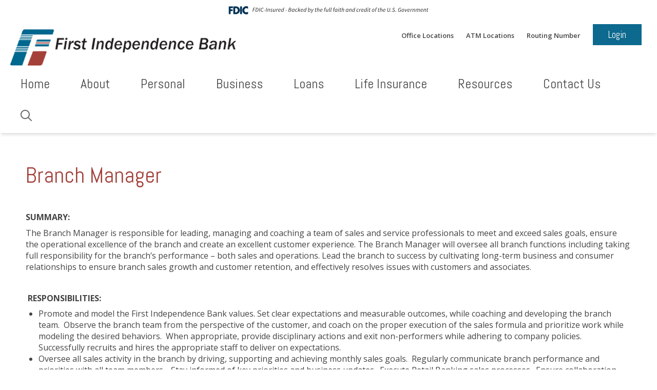

--- FILE ---
content_type: text/html; charset=UTF-8
request_url: https://www.firstindependence.com/mn-branch-manager/
body_size: 18752
content:
<!doctype html>
<!--[if IE 8]> 	
<html class="no-js lt-ie9" lang="en">
<![endif]-->
<!--[if !IE]><!--><html class="no-js" lang="en"><!--<![endif]-->  
  <head>
    <meta charset="utf-8" />
    <meta name="viewport" content="width=device-width, initial-scale=1.0, user-scalable=no" />
    
	<link href="https://fonts.googleapis.com/css?family=Abel" rel="stylesheet">
	<link href="https://fonts.googleapis.com/css?family=Open+Sans:300,300i,400,400i,600,600i,700,700i,800,800i" rel="stylesheet">
    <link rel="stylesheet" href="https://www.firstindependence.com/wp-content/themes/BankSiteResponsive_2017/css/foundation.css" />
    <link rel="stylesheet" href="https://www.firstindependence.com/wp-content/themes/BankSiteResponsive_2017/css/tooltipster.css" />
    <link rel="stylesheet" href="https://www.firstindependence.com/wp-content/themes/BankSiteResponsive_2017/dist/assets/owl.carousel.min.css" />
     	
     <link rel="stylesheet" href="https://www.firstindependence.com/wp-content/themes/BankSiteResponsive_2017/css/animate.css" />
          <link rel="stylesheet" href="https://www.firstindependence.com/wp-content/themes/BankSiteResponsive_2017/style.css" type="text/css" media="screen" />
	<link rel="stylesheet" href="https://www.firstindependence.com/wp-content/themes/BankSiteResponsive_2017/colors.css" />
	    		<script>
		var Recaptcha = {
		    reload: function () {
		        grecaptcha.reset();
		    }
		}
		</script>
			<script type="text/javascript">
	  		if (top != self){ 
			top.location.replace(self.location.href);
		}	  
	  	  //if (window.top !== window.self) window.top.location.replace(window.self.location.href);
	  </script>
			<style>img:is([sizes="auto" i], [sizes^="auto," i]) { contain-intrinsic-size: 3000px 1500px }</style>
	
		<!-- All in One SEO Pro 4.8.8 - aioseo.com -->
		<title>Branch Manager | First Independence Bank</title>
	<meta name="description" content="SUMMARY: The Branch Manager is responsible for leading, managing and coaching a team of sales and service professionals to meet and exceed sales goals, ensure the operational excellence of the branch and create an excellent customer experience. The Branch Manager will oversee all branch functions including taking full responsibility for the branch&#039;s performance -" />
	<meta name="robots" content="max-image-preview:large" />
	<link rel="canonical" href="https://www.firstindependence.com/mn-branch-manager/" />
	<meta name="generator" content="All in One SEO Pro (AIOSEO) 4.8.8" />
		<meta property="og:locale" content="en_US" />
		<meta property="og:site_name" content="First Independence Bank |" />
		<meta property="og:type" content="article" />
		<meta property="og:title" content="Branch Manager | First Independence Bank" />
		<meta property="og:description" content="SUMMARY: The Branch Manager is responsible for leading, managing and coaching a team of sales and service professionals to meet and exceed sales goals, ensure the operational excellence of the branch and create an excellent customer experience. The Branch Manager will oversee all branch functions including taking full responsibility for the branch&#039;s performance -" />
		<meta property="og:url" content="https://www.firstindependence.com/mn-branch-manager/" />
		<meta property="article:published_time" content="2021-01-13T22:02:18+00:00" />
		<meta property="article:modified_time" content="2021-10-18T17:07:23+00:00" />
		<meta name="twitter:card" content="summary" />
		<meta name="twitter:title" content="Branch Manager | First Independence Bank" />
		<meta name="twitter:description" content="SUMMARY: The Branch Manager is responsible for leading, managing and coaching a team of sales and service professionals to meet and exceed sales goals, ensure the operational excellence of the branch and create an excellent customer experience. The Branch Manager will oversee all branch functions including taking full responsibility for the branch&#039;s performance -" />
		<script type="application/ld+json" class="aioseo-schema">
			{"@context":"https:\/\/schema.org","@graph":[{"@type":"BreadcrumbList","@id":"https:\/\/www.firstindependence.com\/mn-branch-manager\/#breadcrumblist","itemListElement":[{"@type":"ListItem","@id":"https:\/\/www.firstindependence.com#listItem","position":1,"name":"Home","item":"https:\/\/www.firstindependence.com","nextItem":{"@type":"ListItem","@id":"https:\/\/www.firstindependence.com\/mn-branch-manager\/#listItem","name":"Branch Manager"}},{"@type":"ListItem","@id":"https:\/\/www.firstindependence.com\/mn-branch-manager\/#listItem","position":2,"name":"Branch Manager","previousItem":{"@type":"ListItem","@id":"https:\/\/www.firstindependence.com#listItem","name":"Home"}}]},{"@type":"Organization","@id":"https:\/\/www.firstindependence.com\/#organization","name":"First Independence Bank","url":"https:\/\/www.firstindependence.com\/"},{"@type":"WebPage","@id":"https:\/\/www.firstindependence.com\/mn-branch-manager\/#webpage","url":"https:\/\/www.firstindependence.com\/mn-branch-manager\/","name":"Branch Manager | First Independence Bank","description":"SUMMARY: The Branch Manager is responsible for leading, managing and coaching a team of sales and service professionals to meet and exceed sales goals, ensure the operational excellence of the branch and create an excellent customer experience. The Branch Manager will oversee all branch functions including taking full responsibility for the branch's performance -","inLanguage":"en-US","isPartOf":{"@id":"https:\/\/www.firstindependence.com\/#website"},"breadcrumb":{"@id":"https:\/\/www.firstindependence.com\/mn-branch-manager\/#breadcrumblist"},"datePublished":"2021-01-13T17:02:18-05:00","dateModified":"2021-10-18T12:07:23-04:00"},{"@type":"WebSite","@id":"https:\/\/www.firstindependence.com\/#website","url":"https:\/\/www.firstindependence.com\/","name":"First Independence Bank","inLanguage":"en-US","publisher":{"@id":"https:\/\/www.firstindependence.com\/#organization"}}]}
		</script>
		<!-- All in One SEO Pro -->

<link rel='stylesheet' id='post_relate_css-css' href='https://www.firstindependence.com/wp-content/themes/BankSiteResponsive_2017/lib/plugins/post_relations/style.css?ver=6.8.3' type='text/css' media='all' />
<link rel='stylesheet' id='print-css-css' href='https://www.firstindependence.com/wp-content/themes/BankSiteResponsive_2017/lib/plugins/print/print-style.css?ver=6.8.3' type='text/css' media='print' />
<link rel='stylesheet' id='wp-block-library-css' href='https://www.firstindependence.com/wp-includes/css/dist/block-library/style.min.css?ver=6.8.3' type='text/css' media='all' />
<style id='classic-theme-styles-inline-css' type='text/css'>
/*! This file is auto-generated */
.wp-block-button__link{color:#fff;background-color:#32373c;border-radius:9999px;box-shadow:none;text-decoration:none;padding:calc(.667em + 2px) calc(1.333em + 2px);font-size:1.125em}.wp-block-file__button{background:#32373c;color:#fff;text-decoration:none}
</style>
<link rel='stylesheet' id='wp-components-css' href='https://www.firstindependence.com/wp-includes/css/dist/components/style.min.css?ver=6.8.3' type='text/css' media='all' />
<link rel='stylesheet' id='wp-preferences-css' href='https://www.firstindependence.com/wp-includes/css/dist/preferences/style.min.css?ver=6.8.3' type='text/css' media='all' />
<link rel='stylesheet' id='wp-block-editor-css' href='https://www.firstindependence.com/wp-includes/css/dist/block-editor/style.min.css?ver=6.8.3' type='text/css' media='all' />
<link rel='stylesheet' id='popup-maker-block-library-style-css' href='https://www.firstindependence.com/wp-content/plugins/popup-maker/dist/packages/block-library-style.css?ver=dbea705cfafe089d65f1' type='text/css' media='all' />
<style id='global-styles-inline-css' type='text/css'>
:root{--wp--preset--aspect-ratio--square: 1;--wp--preset--aspect-ratio--4-3: 4/3;--wp--preset--aspect-ratio--3-4: 3/4;--wp--preset--aspect-ratio--3-2: 3/2;--wp--preset--aspect-ratio--2-3: 2/3;--wp--preset--aspect-ratio--16-9: 16/9;--wp--preset--aspect-ratio--9-16: 9/16;--wp--preset--color--black: #000000;--wp--preset--color--cyan-bluish-gray: #abb8c3;--wp--preset--color--white: #ffffff;--wp--preset--color--pale-pink: #f78da7;--wp--preset--color--vivid-red: #cf2e2e;--wp--preset--color--luminous-vivid-orange: #ff6900;--wp--preset--color--luminous-vivid-amber: #fcb900;--wp--preset--color--light-green-cyan: #7bdcb5;--wp--preset--color--vivid-green-cyan: #00d084;--wp--preset--color--pale-cyan-blue: #8ed1fc;--wp--preset--color--vivid-cyan-blue: #0693e3;--wp--preset--color--vivid-purple: #9b51e0;--wp--preset--gradient--vivid-cyan-blue-to-vivid-purple: linear-gradient(135deg,rgba(6,147,227,1) 0%,rgb(155,81,224) 100%);--wp--preset--gradient--light-green-cyan-to-vivid-green-cyan: linear-gradient(135deg,rgb(122,220,180) 0%,rgb(0,208,130) 100%);--wp--preset--gradient--luminous-vivid-amber-to-luminous-vivid-orange: linear-gradient(135deg,rgba(252,185,0,1) 0%,rgba(255,105,0,1) 100%);--wp--preset--gradient--luminous-vivid-orange-to-vivid-red: linear-gradient(135deg,rgba(255,105,0,1) 0%,rgb(207,46,46) 100%);--wp--preset--gradient--very-light-gray-to-cyan-bluish-gray: linear-gradient(135deg,rgb(238,238,238) 0%,rgb(169,184,195) 100%);--wp--preset--gradient--cool-to-warm-spectrum: linear-gradient(135deg,rgb(74,234,220) 0%,rgb(151,120,209) 20%,rgb(207,42,186) 40%,rgb(238,44,130) 60%,rgb(251,105,98) 80%,rgb(254,248,76) 100%);--wp--preset--gradient--blush-light-purple: linear-gradient(135deg,rgb(255,206,236) 0%,rgb(152,150,240) 100%);--wp--preset--gradient--blush-bordeaux: linear-gradient(135deg,rgb(254,205,165) 0%,rgb(254,45,45) 50%,rgb(107,0,62) 100%);--wp--preset--gradient--luminous-dusk: linear-gradient(135deg,rgb(255,203,112) 0%,rgb(199,81,192) 50%,rgb(65,88,208) 100%);--wp--preset--gradient--pale-ocean: linear-gradient(135deg,rgb(255,245,203) 0%,rgb(182,227,212) 50%,rgb(51,167,181) 100%);--wp--preset--gradient--electric-grass: linear-gradient(135deg,rgb(202,248,128) 0%,rgb(113,206,126) 100%);--wp--preset--gradient--midnight: linear-gradient(135deg,rgb(2,3,129) 0%,rgb(40,116,252) 100%);--wp--preset--font-size--small: 13px;--wp--preset--font-size--medium: 20px;--wp--preset--font-size--large: 36px;--wp--preset--font-size--x-large: 42px;--wp--preset--spacing--20: 0.44rem;--wp--preset--spacing--30: 0.67rem;--wp--preset--spacing--40: 1rem;--wp--preset--spacing--50: 1.5rem;--wp--preset--spacing--60: 2.25rem;--wp--preset--spacing--70: 3.38rem;--wp--preset--spacing--80: 5.06rem;--wp--preset--shadow--natural: 6px 6px 9px rgba(0, 0, 0, 0.2);--wp--preset--shadow--deep: 12px 12px 50px rgba(0, 0, 0, 0.4);--wp--preset--shadow--sharp: 6px 6px 0px rgba(0, 0, 0, 0.2);--wp--preset--shadow--outlined: 6px 6px 0px -3px rgba(255, 255, 255, 1), 6px 6px rgba(0, 0, 0, 1);--wp--preset--shadow--crisp: 6px 6px 0px rgba(0, 0, 0, 1);}:where(.is-layout-flex){gap: 0.5em;}:where(.is-layout-grid){gap: 0.5em;}body .is-layout-flex{display: flex;}.is-layout-flex{flex-wrap: wrap;align-items: center;}.is-layout-flex > :is(*, div){margin: 0;}body .is-layout-grid{display: grid;}.is-layout-grid > :is(*, div){margin: 0;}:where(.wp-block-columns.is-layout-flex){gap: 2em;}:where(.wp-block-columns.is-layout-grid){gap: 2em;}:where(.wp-block-post-template.is-layout-flex){gap: 1.25em;}:where(.wp-block-post-template.is-layout-grid){gap: 1.25em;}.has-black-color{color: var(--wp--preset--color--black) !important;}.has-cyan-bluish-gray-color{color: var(--wp--preset--color--cyan-bluish-gray) !important;}.has-white-color{color: var(--wp--preset--color--white) !important;}.has-pale-pink-color{color: var(--wp--preset--color--pale-pink) !important;}.has-vivid-red-color{color: var(--wp--preset--color--vivid-red) !important;}.has-luminous-vivid-orange-color{color: var(--wp--preset--color--luminous-vivid-orange) !important;}.has-luminous-vivid-amber-color{color: var(--wp--preset--color--luminous-vivid-amber) !important;}.has-light-green-cyan-color{color: var(--wp--preset--color--light-green-cyan) !important;}.has-vivid-green-cyan-color{color: var(--wp--preset--color--vivid-green-cyan) !important;}.has-pale-cyan-blue-color{color: var(--wp--preset--color--pale-cyan-blue) !important;}.has-vivid-cyan-blue-color{color: var(--wp--preset--color--vivid-cyan-blue) !important;}.has-vivid-purple-color{color: var(--wp--preset--color--vivid-purple) !important;}.has-black-background-color{background-color: var(--wp--preset--color--black) !important;}.has-cyan-bluish-gray-background-color{background-color: var(--wp--preset--color--cyan-bluish-gray) !important;}.has-white-background-color{background-color: var(--wp--preset--color--white) !important;}.has-pale-pink-background-color{background-color: var(--wp--preset--color--pale-pink) !important;}.has-vivid-red-background-color{background-color: var(--wp--preset--color--vivid-red) !important;}.has-luminous-vivid-orange-background-color{background-color: var(--wp--preset--color--luminous-vivid-orange) !important;}.has-luminous-vivid-amber-background-color{background-color: var(--wp--preset--color--luminous-vivid-amber) !important;}.has-light-green-cyan-background-color{background-color: var(--wp--preset--color--light-green-cyan) !important;}.has-vivid-green-cyan-background-color{background-color: var(--wp--preset--color--vivid-green-cyan) !important;}.has-pale-cyan-blue-background-color{background-color: var(--wp--preset--color--pale-cyan-blue) !important;}.has-vivid-cyan-blue-background-color{background-color: var(--wp--preset--color--vivid-cyan-blue) !important;}.has-vivid-purple-background-color{background-color: var(--wp--preset--color--vivid-purple) !important;}.has-black-border-color{border-color: var(--wp--preset--color--black) !important;}.has-cyan-bluish-gray-border-color{border-color: var(--wp--preset--color--cyan-bluish-gray) !important;}.has-white-border-color{border-color: var(--wp--preset--color--white) !important;}.has-pale-pink-border-color{border-color: var(--wp--preset--color--pale-pink) !important;}.has-vivid-red-border-color{border-color: var(--wp--preset--color--vivid-red) !important;}.has-luminous-vivid-orange-border-color{border-color: var(--wp--preset--color--luminous-vivid-orange) !important;}.has-luminous-vivid-amber-border-color{border-color: var(--wp--preset--color--luminous-vivid-amber) !important;}.has-light-green-cyan-border-color{border-color: var(--wp--preset--color--light-green-cyan) !important;}.has-vivid-green-cyan-border-color{border-color: var(--wp--preset--color--vivid-green-cyan) !important;}.has-pale-cyan-blue-border-color{border-color: var(--wp--preset--color--pale-cyan-blue) !important;}.has-vivid-cyan-blue-border-color{border-color: var(--wp--preset--color--vivid-cyan-blue) !important;}.has-vivid-purple-border-color{border-color: var(--wp--preset--color--vivid-purple) !important;}.has-vivid-cyan-blue-to-vivid-purple-gradient-background{background: var(--wp--preset--gradient--vivid-cyan-blue-to-vivid-purple) !important;}.has-light-green-cyan-to-vivid-green-cyan-gradient-background{background: var(--wp--preset--gradient--light-green-cyan-to-vivid-green-cyan) !important;}.has-luminous-vivid-amber-to-luminous-vivid-orange-gradient-background{background: var(--wp--preset--gradient--luminous-vivid-amber-to-luminous-vivid-orange) !important;}.has-luminous-vivid-orange-to-vivid-red-gradient-background{background: var(--wp--preset--gradient--luminous-vivid-orange-to-vivid-red) !important;}.has-very-light-gray-to-cyan-bluish-gray-gradient-background{background: var(--wp--preset--gradient--very-light-gray-to-cyan-bluish-gray) !important;}.has-cool-to-warm-spectrum-gradient-background{background: var(--wp--preset--gradient--cool-to-warm-spectrum) !important;}.has-blush-light-purple-gradient-background{background: var(--wp--preset--gradient--blush-light-purple) !important;}.has-blush-bordeaux-gradient-background{background: var(--wp--preset--gradient--blush-bordeaux) !important;}.has-luminous-dusk-gradient-background{background: var(--wp--preset--gradient--luminous-dusk) !important;}.has-pale-ocean-gradient-background{background: var(--wp--preset--gradient--pale-ocean) !important;}.has-electric-grass-gradient-background{background: var(--wp--preset--gradient--electric-grass) !important;}.has-midnight-gradient-background{background: var(--wp--preset--gradient--midnight) !important;}.has-small-font-size{font-size: var(--wp--preset--font-size--small) !important;}.has-medium-font-size{font-size: var(--wp--preset--font-size--medium) !important;}.has-large-font-size{font-size: var(--wp--preset--font-size--large) !important;}.has-x-large-font-size{font-size: var(--wp--preset--font-size--x-large) !important;}
:where(.wp-block-post-template.is-layout-flex){gap: 1.25em;}:where(.wp-block-post-template.is-layout-grid){gap: 1.25em;}
:where(.wp-block-columns.is-layout-flex){gap: 2em;}:where(.wp-block-columns.is-layout-grid){gap: 2em;}
:root :where(.wp-block-pullquote){font-size: 1.5em;line-height: 1.6;}
</style>
<link rel='stylesheet' id='fdic-badge-styles-css' href='https://www.firstindependence.com/wp-content/plugins/FDIC-badge/css/fdic-badge-styles.css?ver=6.8.3' type='text/css' media='all' />
<link rel='stylesheet' id='rhinoslider-css-css' href='https://www.firstindependence.com/wp-content/plugins/banksite-slider/rhinoslider-1.05.css?ver=6.8.3' type='text/css' media='all' />
<link rel='stylesheet' id='wp-polls-css' href='https://www.firstindependence.com/wp-content/plugins/wp-polls/polls-css.css?ver=2.77.3' type='text/css' media='all' />
<style id='wp-polls-inline-css' type='text/css'>
.wp-polls .pollbar {
	margin: 1px;
	font-size: 6px;
	line-height: 8px;
	height: 8px;
	background-image: url('https://www.firstindependence.com/wp-content/plugins/wp-polls/images/default/pollbg.gif');
	border: 1px solid #c8c8c8;
}

</style>
<link rel='stylesheet' id='tablepress-default-css' href='https://www.firstindependence.com/wp-content/plugins/tablepress/css/build/default.css?ver=3.2.5' type='text/css' media='all' />
<script type="text/javascript" src="https://www.firstindependence.com/wp-includes/js/jquery/jquery.min.js?ver=3.7.1" id="jquery-core-js"></script>
<script type="text/javascript" src="https://www.firstindependence.com/wp-content/plugins/jquery-legacy/jquery/jquery-migrate.min.js?ver=3.3.2" id="jquery-migrate-js"></script>
<script type="text/javascript" src="https://www.firstindependence.com/wp-content/plugins/banksite-slider/js/rhinoslider-1.05.min.js?ver=6.8.3" id="rhinoslider-js"></script>
<script type="text/javascript" src="https://www.firstindependence.com/wp-content/plugins/banksite-slider/js/mousewheel.js?ver=6.8.3" id="mousewheel-js"></script>
<script type="text/javascript" src="https://www.firstindependence.com/wp-content/plugins/banksite-slider/js/easing.js?ver=6.8.3" id="easing-js"></script>
<script type="text/javascript" src="https://www.firstindependence.com/wp-content/plugins/jquery-legacy/jquery/jquery-live.js?ver=6.8.3" id="jquery-live-js"></script>
<script type="text/javascript" src="https://www.firstindependence.com/wp-content/plugins/banksite-external-links/js/external-link.js?ver=6.8.3" id="banksite-external-links-js"></script>

<link rel='shortlink' href='https://www.firstindependence.com/?p=4501' />
<link rel="alternate" title="oEmbed (JSON)" type="application/json+oembed" href="https://www.firstindependence.com/wp-json/oembed/1.0/embed?url=https%3A%2F%2Fwww.firstindependence.com%2Fmn-branch-manager%2F" />
<link rel="alternate" title="oEmbed (XML)" type="text/xml+oembed" href="https://www.firstindependence.com/wp-json/oembed/1.0/embed?url=https%3A%2F%2Fwww.firstindependence.com%2Fmn-branch-manager%2F&#038;format=xml" />
	<style>
		.gm-style .gm-style-mtc button{
			background: none padding-box rgb(255, 255, 255) !important;
		    display: table-cell !important;
		    border: 0px !important;
		    margin: 0px !important;
		    padding: 0px 17px !important;
		    text-transform: none !important;
		    appearance: none !important;
		    position: relative !important;
		    cursor: pointer !important;
		    user-select: none !important;
		    direction: ltr !important;
		    overflow: hidden !important;
		    text-align: center !important;
		    height: 40px !important;
		    vertical-align: middle !important;
		    color: rgb(0, 0, 0) !important;
		    font-family: Roboto, Arial, sans-serif !important;
		    font-size: 18px !important;
		    border-bottom-left-radius: 2px !important;
		    border-top-left-radius: 2px !important;
		    box-shadow: rgb(0 0 0 / 30%) 0px 1px 4px -1px !important;
		    min-width: 39px !important;
		    font-weight: 500 !important;
		}
		
		.gm-style .gm-style-mtc li span, .gm-style .gm-style-mtc li label{
			color: black !important;
		    font-family: Roboto, Arial, sans-serif !important;
		    
		    font-size: 18px !important;
		    
		}
	</style>
	<script type="text/javascript" src="https://www.firstindependence.com/wp-content/plugins/bankSITE-baner/js/jquery.cookie.js"></script><script type="text/javascript">
		var bn_link = ""
		var bn_id = ""
		var bn_once = ""
		var bn_timeout = "99000"
	</script><style type="text/css">
				.paragrafDiv h1, 
				.paragrafDiv h2, 
				.paragrafDiv h3, 
				.paragrafDiv h4, 
				.paragrafDiv h5, 
				.paragrafDiv h6, 
				.paragrafDiv h7, 
				.paragrafDiv p, 
				.paragrafDiv strong, 
				.paragrafDiv i, 
				.paragrafDiv b, 
				.paragrafDiv span, 
				.paragrafDiv div, 
				.paragrafDiv small, 
				.paragrafDiv big{
					color:#}
				.wp-baner-text div.paragrafDiv{
					padding: 0 80px;
					max-width:1200px;
					width:100%;
					margin:0 auto;
				}
	</style><script type="text/javascript" src="https://www.firstindependence.com/wp-content/plugins/bankSITE-baner/js/bnMain.js"></script><link href="https://www.firstindependence.com/wp-content/plugins/bankSITE-baner/bnMain.css" type="text/css" rel="stylesheet" />		<script>
			var no_popup = '["secureinternetbank.com"]';
		</script>
		<script type='text/javascript'>
			var baseURL='https://www.firstindependence.com/';
			var imagesPath='https://www.firstindependence.com/wp-content/themes/BankSiteResponsive_2017/lib/images/';
			var adminAjax='https://www.firstindependence.com/wp-admin/admin-ajax.php';
			var themeUrl='https://www.firstindependence.com/wp-content/themes/BankSiteResponsive_2017/';
			var preloaderImg='https://www.firstindependence.com/wp-content/themes/BankSiteResponsive_2017/images/loader.gif';
		</script>		<style type="text/css" id="wp-custom-css">
			@media (max-width: 1760px) {
	.top-bar .top-bar-section {
		padding-top: 36px;
	}	
}

@media (max-width: 1026px) {
	.top-bar .top-bar-section {
		padding-top: 0;
	}	
}		</style>
		 
    <script src="https://www.firstindependence.com/wp-content/themes/BankSiteResponsive_2017/js/vendor/modernizr.js"></script>
    <script src="https://www.firstindependence.com/wp-content/themes/BankSiteResponsive_2017/js/jquery.countup.min.js"></script>
     <!--[if lt IE 9]>
	     <link rel="stylesheet" href="https://www.firstindependence.com/wp-content/themes/BankSiteResponsive_2017/ie.css">
  <script src="https://www.firstindependence.com/wp-content/themes/BankSiteResponsive_2017/ie/html5shiv.js"></script>
  <script src="https://www.firstindependence.com/wp-content/themes/BankSiteResponsive_2017/ie/nwmatcher-1.2.5-min.js"></script>
  <script src="https://www.firstindependence.com/wp-content/themes/BankSiteResponsive_2017/ie/selectivizr-1.0.3b.js"></script>
  <script src="https://www.firstindependence.com/wp-content/themes/BankSiteResponsive_2017/ie/respond.min.js"></script>
  
<![endif]-->
<script src="https://www.firstindependence.com/wp-content/themes/BankSiteResponsive_2017/dist/owl.carousel.min.js"></script>
	<script src="https://www.firstindependence.com/wp-content/themes/BankSiteResponsive_2017/js/theme.js"></script>
	<script src="https://www.firstindependence.com/wp-content/themes/BankSiteResponsive_2017/js/jquery.tooltipster.min.js"></script>
	<link rel="stylesheet" href="https://www.firstindependence.com/wp-content/themes/BankSiteResponsive_2017/gravity-fix.css" />
  </head>
<body id="mn-branch-manager">
	<div class="fdic-badge-wrapper fdic_sticky" style="background-color: #ffffff;text-align:middle"><div class="row"><div class="large-16 medium-16 small-16 columns"><img src="https://www.firstindependence.com/wp-content/plugins/FDIC-badge/images/fdic-digital-sign-color.svg" alt="FDIC Badge"></div></div></div>	<div id="progress" class="waiting">
	    <dt></dt>
	    <dd></dd>			
	</div>
<div class="site-container">
<div class="fade-parent fade-out">
<div class="menu-holder">
 	 <div class="row top-section">
     	<div class="large-6 medium-5 small-16 small-centered-logo columns">
        	<a href="https://www.firstindependence.com"><img src="https://www.firstindependence.com/wp-content/themes/BankSiteResponsive_2017/img/logo.png" alt="Image For: Logo" /></a>
        </div>
        <div class="large-10 medium-11 small-16 columns top-menu-small">
            <div class="row">
				<div class="large-16 medium-16 small-16 columns top-menu">
					<div class="ob-phone-info">
						<a href="https://www.firstindependence.com/about/convenient-locations/">Office Locations</a>&nbsp;&nbsp;&nbsp;&nbsp;&nbsp;
<a href="https://www.firstindependence.com/about/convenient-locations/atm-locations/">ATM Locations</a>&nbsp;&nbsp;&nbsp;&nbsp;&nbsp;
<a href="https://www.firstindependence.com/routing-number/">Routing Number</a>&nbsp;&nbsp;&nbsp;&nbsp;&nbsp;
						<a href="#" data-reveal-id="ob-widget" class="button button-yellow ob-button" style="padding-left: 30px;padding-right: 30px;">Login</a>
					</div>
                </div>
            </div>
             
        </div>
     </div>
     <div class="menu-color">
	     <div class="row">
	     <div class="large-16 medium-16 columns menu-wrapper">
        	  <!-- Navigation -->
              <nav class="top-bar" data-topbar data-options="mobile_show_parent_link: true">
                <ul class="title-area">
                  <!-- Title Area -->
                  <li class="name show-for-small-only">
                    <h1>
                      <a href="#">
                       Click on Menu                      </a>
                    </h1>
                  </li>
                  <li class="toggle-topbar menu-icon"><a href="#"><span>menu</span></a></li>
                </ul>
				
                <section class="top-bar-section">
						 <ul id="main-menu-ul" class="left"><li id="menu-item-4866" class="menu-item menu-item-type-post_type menu-item-object-page menu-item-home menu-item-4866"><a href="https://www.firstindependence.com/">Home</a></li>
<li id="menu-item-4867" class="menu-item menu-item-type-custom menu-item-object-custom menu-item-has-children has-dropdown menu-item-4867"><a href="#">About</a>
<ul class="sub-menu dropdown">
	<li id="menu-item-4868" class="menu-item menu-item-type-post_type menu-item-object-page menu-item-4868"><a href="https://www.firstindependence.com/about/presidents-message/">About Us</a></li>
	<li id="menu-item-4869" class="menu-item menu-item-type-post_type menu-item-object-page menu-item-4869"><a href="https://www.firstindependence.com/fib-in-the-community/">FIB In the Community</a></li>
	<li id="menu-item-4870" class="menu-item menu-item-type-post_type menu-item-object-page menu-item-4870"><a href="https://www.firstindependence.com/about/employment-opportunities/">Employment Opportunities</a></li>
</ul>
</li>
<li id="menu-item-4871" class="menu-item menu-item-type-custom menu-item-object-custom menu-item-has-children has-dropdown menu-item-4871"><a href="#">Personal</a>
<ul class="sub-menu dropdown">
	<li id="menu-item-4872" class="menu-item menu-item-type-post_type menu-item-object-page menu-item-4872"><a href="https://www.firstindependence.com/personal-banking/consumer-services/">Consumer Services</a></li>
	<li id="menu-item-4873" class="menu-item menu-item-type-post_type menu-item-object-page menu-item-4873"><a href="https://www.firstindependence.com/personal-banking/deposit-products/">Deposit Products</a></li>
	<li id="menu-item-4874" class="menu-item menu-item-type-post_type menu-item-object-page menu-item-4874"><a href="https://www.firstindependence.com/personal-banking/online-banking/">Online Banking</a></li>
	<li id="menu-item-4875" class="menu-item menu-item-type-post_type menu-item-object-page menu-item-4875"><a href="https://www.firstindependence.com/mobile-banking/">Mobile Banking</a></li>
</ul>
</li>
<li id="menu-item-4876" class="menu-item menu-item-type-custom menu-item-object-custom menu-item-has-children has-dropdown menu-item-4876"><a href="#">Business</a>
<ul class="sub-menu dropdown">
	<li id="menu-item-4877" class="menu-item menu-item-type-post_type menu-item-object-page menu-item-4877"><a href="https://www.firstindependence.com/business-banking/business-services/">Business Services</a></li>
	<li id="menu-item-4878" class="menu-item menu-item-type-post_type menu-item-object-page menu-item-4878"><a href="https://www.firstindependence.com/business-banking/business-checking-savings/">Business Products</a></li>
	<li id="menu-item-4879" class="menu-item menu-item-type-post_type menu-item-object-page menu-item-4879"><a href="https://www.firstindependence.com/business-banking/online-information-services/">Online Banking</a></li>
	<li id="menu-item-4880" class="menu-item menu-item-type-post_type menu-item-object-page menu-item-4880"><a href="https://www.firstindependence.com/business-banking/treasury-management-solutions/">Treasury Management Solutions</a></li>
</ul>
</li>
<li id="menu-item-4881" class="menu-item menu-item-type-custom menu-item-object-custom menu-item-has-children has-dropdown menu-item-4881"><a href="#">Loans</a>
<ul class="sub-menu dropdown">
	<li id="menu-item-5426" class="menu-item menu-item-type-post_type menu-item-object-page menu-item-5426"><a href="https://www.firstindependence.com/online-fib-loan-payment/">Online Loan Payment</a></li>
	<li id="menu-item-4883" class="menu-item menu-item-type-post_type menu-item-object-page menu-item-4883"><a href="https://www.firstindependence.com/loans/personal-loans/">Consumer Loans</a></li>
	<li id="menu-item-4884" class="menu-item menu-item-type-post_type menu-item-object-page menu-item-4884"><a href="https://www.firstindependence.com/mortgage-loans/">Mortgage Loans</a></li>
	<li id="menu-item-4885" class="menu-item menu-item-type-post_type menu-item-object-page menu-item-4885"><a href="https://www.firstindependence.com/business-banking/commercial-loans/">Commercial Loans</a></li>
</ul>
</li>
<li id="menu-item-4988" class="menu-item menu-item-type-custom menu-item-object-custom menu-item-has-children has-dropdown menu-item-4988"><a href="#">Life Insurance</a>
<ul class="sub-menu dropdown">
	<li id="menu-item-5774" class="menu-item menu-item-type-post_type menu-item-object-page menu-item-5774"><a href="https://www.firstindependence.com/life-insurance-and-wealth-management/">Life Insurance and Wealth Management</a></li>
</ul>
</li>
<li id="menu-item-4882" class="menu-item menu-item-type-custom menu-item-object-custom menu-item-has-children has-dropdown menu-item-4882"><a href="#">Resources</a>
<ul class="sub-menu dropdown">
	<li id="menu-item-5425" class="menu-item menu-item-type-post_type menu-item-object-page menu-item-5425"><a href="https://www.firstindependence.com/down-payment-assistance/">Down Payment Assistance</a></li>
	<li id="menu-item-4886" class="menu-item menu-item-type-post_type menu-item-object-page menu-item-4886"><a href="https://www.firstindependence.com/resources/customer-education/">Learning Center</a></li>
	<li id="menu-item-4887" class="menu-item menu-item-type-post_type menu-item-object-page menu-item-4887"><a href="https://www.firstindependence.com/resources/consumer-alerts/">Financial Education</a></li>
	<li id="menu-item-4888" class="menu-item menu-item-type-post_type menu-item-object-page menu-item-4888"><a href="https://www.firstindependence.com/resources/calculators/">Financial Calculators</a></li>
</ul>
</li>
<li id="menu-item-4889" class="menu-item menu-item-type-post_type menu-item-object-page menu-item-4889"><a href="https://www.firstindependence.com/contact-us/">Contact Us</a></li>
<li class="my-nav-menu-search has-dropdown"><a class="search-icon" href="#"><img src="https://www.firstindependence.com/wp-content/themes/BankSiteResponsive_2017/img/search-submit.png" alt=""></a><ul class="sub-menu dropdown search-dd"><li><form role="search" method="get" id="searchform" class="searchform" action="https://www.firstindependence.com/">
				<div>
					<label class="screen-reader-text" for="s">Search for:</label>
					<input type="text" value="" name="s" id="s" />
					<input type="submit" id="searchsubmit" value="Search" />
				</div>
			</form></li></ul></li></ul>                   
                </section>
              </nav>
          </div>
	     
	     </div>
     </div>
</div>      
        	 <div class="row main-content">
                <div class="large-16 medium-16  small-16  columns">
<div class="entry">
			<div class="breadcrumb">
				 		</div>
		<h1 class="page-title">Branch Manager</h1>
		<div class="the_content"><p>&nbsp;</p>
<p><strong>SUMMARY:</strong></p>
<p>The Branch Manager is responsible for leading, managing and coaching a team of sales and service professionals to meet and exceed sales goals, ensure the operational excellence of the branch and create an excellent customer experience. The Branch Manager will oversee all branch functions including taking full responsibility for the branch&#8217;s performance &#8211; both sales and operations. Lead the branch to success by cultivating long-term business and consumer relationships to ensure branch sales growth and customer retention, and effectively resolves issues with customers and associates.</p>
<p>&nbsp;</p>
<p><strong> </strong><strong>RESPONSIBILITIES:</strong></p>
<ul>
<li>Promote and model the First Independence Bank values. Set clear expectations and measurable outcomes, while coaching and developing the branch team.  Observe the branch team from the perspective of the customer, and coach on the proper execution of the sales formula and prioritize work while modeling the desired behaviors.  When appropriate, provide disciplinary actions and exit non-performers while adhering to company policies.  Successfully recruits and hires the appropriate staff to deliver on expectations.</li>
<li>Oversee all sales activity in the branch by driving, supporting and achieving monthly sales goals.  Regularly communicate branch performance and priorities with all team members.   Stay informed of key priorities and business updates.  Execute Retail Banking sales processes.  Ensure collaboration between branch team members and business partners (MLOs, and Commercial Bankers). This may include participation in &#8216;Call Nights&#8217;.</li>
<li>Make regular outside sales calls to develop and deepen business relationships. Foster and develop relationships with business customers that fit the First Independence Bank model to attain goals, executing enough sales calls per week to ensure success.</li>
<li>Promote and model the company standard of always doing what is best for the customer by providing recommendations to improve the financial quality of their life.  Ensure an excellent customer experience by being knowledgeable of all bank products and services, providing outstanding customer service, and resolving problems to prevent customer dissatisfaction.</li>
<li>Establishes business contacts and networks through community events and activities. The Branch Manager will personally be involved and known in their community.</li>
<li>Ensure operational efficiency and accuracy as it relates to all policies, procedures, compliance, origination, corporate audits, fee schedules, work schedules, and the overall branch operation. Coach and oversee the Assistant Branch Manager (if applicable) to run an effective and efficient overall operation.</li>
<li>Create Center of Influence (COE) with various partners</li>
</ul>
<p>&nbsp;</p>
<p><strong>REQUIREMENTS:</strong></p>
<ul>
<li>NMLS Registration required</li>
<li>HS Diploma, GED or Foreign Equivalent &#8211; Bachelor’s Degree Preferred</li>
<li>Proven customer service skills and the ability to resolve problems and prevent customer dissatisfaction</li>
<li>Demonstrated effectiveness in managing operational requirements and procedures in a Retail Bank</li>
<li>Desire and willingness to call on prospects and existing clients for sales opportunities. Proven sales execution.</li>
<li>Proven record of developing and coaching high-performance sales and service teams.</li>
<li>Proven ability to lead people, projects, sales campaigns, etc. for the market.</li>
<li>Proven track record of exceeding goal expectations by exemplifying appropriate behaviors and values.</li>
<li>Strong listening, verbal and written communication skills</li>
<li>Demonstrated ability to work well in a team environment</li>
<li>Demonstrated ability to follow company policies, guidelines and procedures</li>
<li>Strong attention to detail and ability to multi-task</li>
<li>Demonstrated ability to maintain confidentiality using tact and diplomacy</li>
<li>Maintain professional dress attire and demeanor</li>
<li>Ability to work branch hours, including weekends and some evenings</li>
<li>Proven ability to deliver results</li>
<li>Ability to inspire others and to work with employees at all levels</li>
<li>Travel requirements (10-20% minimum weekly time spent away from home office)</li>
</ul>
<p>&nbsp;</p>
<p><strong>EDUCATION AND/OR EXPERIENCE:</strong></p>
<ul>
<li>Bachelor’s degree from an accredited University OR 4 years of experience in Financial Service</li>
<li>4 years of experience in management with staff development</li>
<li>4 years of experience in Consumer/Business sales development</li>
<li>1 year of experience utilizing Microsoft Office Products including Word, Excel and PowerPoint</li>
</ul>
<p>&nbsp;</p>
<p><u>May assume other responsibilities and/or requirements as business objectives impose.</u></p>
</div>
	</div>
</div>
		      </div>        
    <!-- Footer -->
 
     <div class="footer-brd">
	   <div class="top-footer-brd">
	   		<div class="row">
		   		<div class="large-8 medium-8 small-16 footer-main-logo columns wow fadeInDown">
			   		
		   		</div>
		   		<div class="large-8 medium-8 small-16 columns wow fadeInDown">
			   		<div class="social-logos">
							                    <a href="https://www.firstindependence.com/external-link-disclaimer/?url=http://www.facebook.com/firstindependence"><img src="https://www.firstindependence.com/wp-content/uploads/2019/09/image004.png" alt="Icon For: Facebook" /></a>
													                    <a href="https://www.firstindependence.com/external-link-disclaimer/?url=https://twitter.com/ficonnected "><img src="https://www.firstindependence.com/wp-content/themes/BankSiteResponsive_2017/img/social-icons/image001-1.png" alt="Icon For: Twitter" style="width: 58px;" /></a>
													                    <a href="https://www.firstindependence.com/external-link-disclaimer/?url=https://www.linkedin.com/company/ficonnected/"><img src="https://www.firstindependence.com/wp-content/uploads/2019/09/image003.png" alt="Icon For: LinkedIn" /></a>
												
							                    <a href="https://www.firstindependence.com/external-link-disclaimer/?url=https://www.instagram.com/ficonnected/"><img src="https://www.firstindependence.com/wp-content/uploads/2019/09/image002.png" alt="Icon For: Instagram" /></a>
												
	                    						<a href="https://www.youtube.com/@firstindependencebank5798"><img src="https://www.firstindependence.com/wp-content/themes/BankSiteResponsive_2017/img/social-icons/youtube-icon.png" alt="Icon For: Youtube" style="width: 58px;" /></a>
							                    						<a href="https://www.threads.net/@ficonnected"><img src="https://www.firstindependence.com/wp-content/themes/BankSiteResponsive_2017/img/social-icons/threads-icon.png" alt="Icon For: Threads" style="width: 58px;" /></a>
							                </div>
		   		</div>
	   		</div>
   		</div>
   		<div class="top-footer">
	   		<div class="row">
		   		<div class="large-16 medium-16 small-16 columns wow fadeInDown footer-menu">
			   		<ul>
			   		<li id="menu-item-2144" class="menu-item menu-item-type-post_type menu-item-object-page menu-item-2144"><a href="https://www.firstindependence.com/about/general-information/privacy/">Privacy</a></li>
<li id="menu-item-2145" class="menu-item menu-item-type-post_type menu-item-object-page menu-item-2145"><a href="https://www.firstindependence.com/about/general-information/security/">Security</a></li>
<li id="menu-item-2146" class="menu-item menu-item-type-post_type menu-item-object-page menu-item-2146"><a href="https://www.firstindependence.com/about/general-information/disclosures/">Disclosures and Policies</a></li>
<li id="menu-item-4137" class="menu-item menu-item-type-post_type menu-item-object-page menu-item-4137"><a href="https://www.firstindependence.com/branch-alert-page/">Branch Alert Page</a></li>
<li id="menu-item-3992" class="menu-item menu-item-type-custom menu-item-object-custom menu-item-3992"><a href="https://banks.data.fdic.gov/bankfind-suite/bankfind/details/20179">Financial Report</a></li>
<li id="menu-item-3544" class="menu-item menu-item-type-post_type menu-item-object-page menu-item-3544"><a href="https://www.firstindependence.com/nmls-list/">NMLS List</a></li>
<li id="menu-item-2147" class="menu-item menu-item-type-post_type menu-item-object-page menu-item-2147"><a href="https://www.firstindependence.com/contact-us/">Contact Us</a></li>
			   		</ul>
		   		</div>
	   		</div>
	   		
   		</div>
   		<div class="bottom-footer">
	   		<div class="row">
		 
		   		<div class="large-12 medium-12 small-16 columns  wow fadeInDown footer-text">
			   		<br>
			   		&copy;2016 First Independence Bank, Member FDIC, Equal Housing Lender<br>
Rev. 2018			   		 <br> <span><a href="https://www.banksiteservices.com" target="_blank" style="color: #fff;line-height: 4px;font-size: 9px !important;">Bank Website Developed <span style="display: block;font-size:9px !important;"> & Hosted By BankSITE&reg;</span></a></span>
		   		</div>
		   		<div class="large-4 medium-4 small-16 columns wow fadeInDown footer-logos">
			   		<img style="max-width: 50px;" src="https://www.firstindependence.com/wp-content/themes/BankSiteResponsive_2017/img/footer-logo.png" alt="Image For: Logo" />
			   		<img src="https://www.firstindependence.com/wp-content/themes/BankSiteResponsive_2017/img/footer-logo-1.png" alt="Icon For: F.D.I.C." />
			   		<img src="https://www.firstindependence.com/wp-content/themes/BankSiteResponsive_2017/img/footer-logo-2.png" alt="Icon for: Equal Housing Lender" />
		   		</div>
	   		</div>
   		</div>
   </div>
   
   </div>
 <div id="ob-widget" class="reveal-modal small" data-reveal aria-labelledby="modalTitle" aria-hidden="true" role="dialog">
  				  	<div class="ob-anouncment">
			  				  	<div class="label-content personal">
				  	<a href="https://web6.secureinternetbank.com/PBI_PBI1151/enroll/072001079">				  					  	<p>If you have not accessed your online banking in the last 12 months you will be required to re-enroll.</p>
				  	</a>			  	</div>
			  	 
			  	 
		  	</div>
	  		  	
	
	
	<form method="" action="" style="margin-bottom: 0;padding-bottom: 0;">
		<fieldset>
		<div class="row">
			<div class="large-16 columns d-flex">
			  <input type="radio" name="type" value="personal" id="personal" checked><label class="active" for="personal">
			  Consumer/<br>
              FI Economy Business
			  </label>
			  <input type="radio" name="type" value="business" id="business"><label for="business" style="padding-top: 30px;">Commercial</label>
			</div>
		</div>
		</fieldset>
		<div class="entry" style="padding-bottom: 0;"><h3>Login</h3></div>
  </form>
  <form class="label-content personal" action="https://fib.cbzsecure.com/auth" method="POST" target='_blank' style="margin-bottom: 0;">
		
			<div class="row input-wrapper">
				<div class="large-16 columns">
				  <label>User Name
					<input type="text" name="uid" placeholder="Enter User Name" />
				  </label>
				</div>
		   </div>
		   <div class="row input-wrapper">
				<div class="large-16 columns">
				  <label>Password
					<input type="password" name="pwd" placeholder="Enter Password" />
					<span class="hide-password">Show</span>
				  </label>
				</div>
		   </div>
		   <div class="row input-wrapper form-submit">
				<div class="large-4 medium-4 small-16 columns">
					<input type="submit" value="SUBMIT" class="button" />
				</div>
				<div class="large-12 medium-12 small-16 columns">
					<div style="margin-top: 10px;margin-bottom: 5px;"><strong>Consumer</strong></div>
					<a href="https://fib.cbzsecure.com/auth/new-user">Enroll</a>&nbsp;|&nbsp;<a href="https://fib.cbzsecure.com/auth/forgot">Forgot Password</a>
				</div>
		   </div>
  </form>
  <form  action="https://fibbusiness.cbzsecure.com/auth" method="POST" class="label-content business" style="display: none;margin-bottom: 0;">
		
			<div class="row input-wrapper">
				<div class="large-16 columns">
				  <label>Company User Name
					<input type="text" placeholder="Enter Company User Name" name="loginfield3" />
				  </label>
				</div>
		   </div>
		   <div class="row input-wrapper">
				<div class="large-16 columns">
				  <label>Username
					<input type="text" placeholder="Enter User Name" name="uid" />
				  </label>
				</div>
		   </div>
		   <div class="row input-wrapper">
				<div class="large-16 columns">
				  <label>Password
					<input type="password" placeholder="Enter Password" name="pwd" />
					<span class="hide-password">Show</span>
				  </label>
				</div>
		   </div>
		
		<div class="row input-wrapper form-submit">
			<div class="large-8 medium-8 small-16 columns">
				<input type="submit" value="SUBMIT" class="button button-big" />&nbsp;&nbsp;&nbsp;
			</div>
				   </div>
	</form>
	
	
	
		   <div class="ob-banner">
		   
		   			   <div class="the_ob_banner label-content personal">
				   					    <a href="https://www.firstindependence.com/transfernow/">						   <img src="https://www.firstindependence.com//wp-content/uploads/2019/06/img_1560372328071_17.png?temp=1560372358324" alt="" />
						   						   
						   
						</a>				    				    
			   </div>
		   		   
		   			   <div class="the_ob_banner label-content business" style="display: none;">
				   					    <a href="https://www.firstindependence.com/positive-pay/">						   <img src="https://www.firstindependence.com//wp-content/uploads/2019/06/img_1560444995314_711.jpg?temp=1560445015659" alt="" />
						   
						   
						   						   
						</a>				    			   </div>
		   		   
	   </div>
	   	<a class="close-reveal-modal" aria-label="Close">&#215;</a>
</div>
</div>
		<style>
			#modalTitle {
				margin: 0;
			    padding: 15px;
			    border-bottom: 1px solid #e5e5e5;
			    min-height: 16.42857143px;
			    
			    border-radius: 6px 6px 0px 0px;
			   
			}
			#ExternalDsModal {
			    border-radius: 6px;
			    padding: 0;
			    border: 0 !important;
			}
			.hmod{
				overflow-x: auto;
				height: 260px;
			}
			.hmod p:last-child{
				margin-bottom: 0;
			}
			#ExternalDsModal .close-reveal-modal{
				z-index: 2;	
			}
			.hmod p{
				color: #000;
			}
		</style>
		 <a href="#" data-reveal-id="ExternalDsModal" style="display: none;" class="oneExternalDsModal">Test</a>
		  <div id="ExternalDsModal" class="reveal-modal small" data-reveal aria-labelledby="modalTitle" aria-hidden="true" role="dialog">
			  <div class="ExternalDsModalContent">
				  				  <div class="entry">
				   <div class="widget" style="margin-bottom: 0;"><h3 id="modalTitle">External Link Disclaimer</h3></div>				  <div class="hmod" style="padding: 20px;">
				  <h3 style="text-align: center">Important Notice About External Links</h3>
<p style="text-align: left">From time to time, we provide links to other websites for the use of our visitors, which have been compiled from internal and external sources. By clicking “Continue” below, you will be opening a new browser window and leaving our website. Although we have reviewed the website prior to creating the link, we are not responsible for the content of the sites.</p>
<p style="text-align: left">Information on linked website pages may become dated or change without notice, and we do not represent or warrant that information contained on these linked pages are complete or accurate. We suggest that you always verify information obtained from linked websites before you act upon such information. The privacy policy of this bank does not apply to the website you visit.</p>
<p style="text-align: center"><a href="https://www.firstindependence.com/wp-content/uploads/2024/09/NonDepositBox.jpg"><img loading="lazy" decoding="async" class="alignnone size-full wp-image-5602" src="https://www.firstindependence.com/wp-content/uploads/2024/09/NonDepositBox.jpg" alt="" width="216" height="110" /></a></p>
				  </div>
				  </div>
			  </div>
			  <div style="text-align: right;padding: 0 20px 20px;">
			  <a href="#" class="button ExternalDsModalClose" style="margin-right: 15px;">Close</a>
			  <a href="#" class="button button_green ExternalDsModalGo" target="_blank">Continue</a>
			  </div>
			  <a class="close-reveal-modal" aria-label="Close">&#215;</a>
			</div>
		 </div>
		 		 
		 	<script src="https://www.firstindependence.com/wp-content/themes/BankSiteResponsive_2017/js/jquery.placeholder.js"></script>
	<script src="https://www.firstindependence.com/wp-content/themes/BankSiteResponsive_2017/js/tab-index.js"></script>
    <script src="https://www.firstindependence.com/wp-content/themes/BankSiteResponsive_2017/js/foundation.min.js"></script>
        <script src="https://www.firstindependence.com/wp-content/themes/BankSiteResponsive_2017/js/wow.min.js"></script>        
          <script>
    
            
            function afterReveal (el) {
	            if(jQuery(el).find('.count').length){
					el.addEventListener('animationstart', function () {
						jQuery('.lets-count').countimator();
					});
				}
			}
			
			
            
            var refreshIntervalId = setInterval(function(){
	            if(!jQuery('.fade-parent').hasClass('fade-out')){
		             new WOW({ animateClass: 'animated', offset: 100, callback: afterReveal }).init();
		             clearInterval(refreshIntervalId);
	            }
            }, 10);


			
            

          </script>
                  
    

    <script>
	   
      jQuery(document).foundation();
    </script>
        
    <script type="text/javascript" src="https://web6.secureinternetbank.com/EBC_EBC1151/js/RemoteLogon"></script>
    <script>
	 var submitCallback = function() {
	  console.log("submit");
	 }
	
	 var errorCallback = function() {
	  console.log("error");
	 }
	
	 var args = {
	  //Optional call to custom JavaScript for error handling
	  //errorCallback: errorCallback,
	
	  //Optional call to custom JavaScript for submission handling
	  //submitCallback: submitCallback,
	
	  applicationPath: "https://web6.secureinternetbank.com/EBC_EBC1151",
	  formId: "ebc-form",
	  passwordId: "ebc-password",
	  routingTransit: "072001079",
	  profileNumber: 75,
	  usernameId: "ebc-username"
	 }
	
	 new EBC.RemoteLogin(args);
	
	
	
	
	</script>
	    <!--[if lt IE 9]>
    <script src="https://www.firstindependence.com/wp-content/themes/BankSiteResponsive_2017/ie/rem.min.js"></script>
    <![endif]-->
<script type="speculationrules">
{"prefetch":[{"source":"document","where":{"and":[{"href_matches":"\/*"},{"not":{"href_matches":["\/wp-*.php","\/wp-admin\/*","\/wp-content\/uploads\/*","\/wp-content\/*","\/wp-content\/plugins\/*","\/wp-content\/themes\/BankSiteResponsive_2017\/*","\/*\\?(.+)"]}},{"not":{"selector_matches":"a[rel~=\"nofollow\"]"}},{"not":{"selector_matches":".no-prefetch, .no-prefetch a"}}]},"eagerness":"conservative"}]}
</script>
<script type="text/javascript" id="fdic-badge-check-js-extra">
/* <![CDATA[ */
var fdicBadgeOptions = {"color":"color","background":"#ffffff","fdic_badge_sticky":"fdic_sticky","fdic_full_width":"","fdic_badge_aligament":"middle","theme_textdomain":"","pluginUrl":"https:\/\/www.firstindependence.com\/wp-content\/plugins\/FDIC-badge\/"};
/* ]]> */
</script>
<script type="text/javascript" src="https://www.firstindependence.com/wp-content/plugins/FDIC-badge/js/fdic-badge-check.js?ver=6.8.3" id="fdic-badge-check-js"></script>
<script type="text/javascript" id="wp-polls-js-extra">
/* <![CDATA[ */
var pollsL10n = {"ajax_url":"https:\/\/www.firstindependence.com\/wp-admin\/admin-ajax.php","text_wait":"Your last request is still being processed. Please wait a while ...","text_valid":"Please choose a valid poll answer.","text_multiple":"Maximum number of choices allowed: ","show_loading":"1","show_fading":"1"};
/* ]]> */
</script>
<script type="text/javascript" src="https://www.firstindependence.com/wp-content/plugins/wp-polls/polls-js.js?ver=2.77.3" id="wp-polls-js"></script>
<script type="text/javascript" src="https://www.firstindependence.com/wp-content/plugins/page-links-to/dist/new-tab.js?ver=3.3.7" id="page-links-to-js"></script>
	<script type="text/javascript">!function(){var t=function(){var t=document.createElement("script");t.src="https://ws.audioeye.com/ae.js",t.type="text/javascript",t.setAttribute("async",""),document.getElementsByTagName("body")[0].appendChild(t)};"complete"!==document.readyState?window.addEventListener?window.addEventListener("load",t):window.attachEvent&&window.attachEvent("onload",t):t()}();
</script>
	<!-- &copy;2014 The Forms Group, Scottsdale, AZ. All Rights Reserved. The website design, layout, content, format and presentation of this website page is protected by U.S. Copyright Law (17 U.S.C. sec.101 et seq) and International Copyright Laws and may not be reproduced in whole or in part unless express written permission is granted by The Forms Group. This website page must be hosted on The Forms Group's web servers. No other use of this web page is authorized -->
  </body>
</html>

--- FILE ---
content_type: text/css
request_url: https://www.firstindependence.com/wp-content/themes/BankSiteResponsive_2017/style.css
body_size: 15613
content:
/*
Theme Name: BankSITEA� Theme Responsive 101.1
Theme URI: banksiteservices.com
Author: The Forms Group
Author URI: banksiteservices.com
Description: 
Version: 1.0
License: 
License URI: 
Tags: 
*/
html{
	overflow-x: hidden;
}
.row{
	max-width: 1200px;
}
.spacing-vertical{
	padding-top: 35px !important;
	padding-bottom: 35px !important;
}
.full-row{
	max-width: 100%;
}
body, .breadcrumb, .breadcrumb a, .widget-content ul, .widget-content li, .widget-content, .widget-content a, .widget-content p, .top-menu a, .owl-position-wrapper h3{
	font-family: 'Open Sans', sans-serif;
}
.button.normalize, .entry h1, .entry h2, .entry h3, .entry h4, .footer-menu, .footer-menu a, .content-widget h2, .widget h3, button, .button, .top-bar-section ul li > a, .owl-position-wrapper h2, h1, h2, h3, h4, h5, h6, button, .button, .fill-bg.the_circle a{
	font-family: 'Abel', sans-serif !important;
}
.two-content-widgets h2, .section-title-desc h2, .icon-right h3, .icon-right h3 a, .card-box h3, .card-box h3 a, .entry h1, .section-spacing-wrapper .tabs-content h2, .parallax.home-widgets > h2, .post-item h3, .about-sections h4, .big-box h3, .fill-bg.the_circle h3, .hidden-content{
	font-family: 'Abel', sans-serif !important;
}
table{
	border:0;
	background: transparent !important;
}
table tr th, table tr td{
	vertical-align:top;
}
h1, h2, h3, h4, h5, h6{
	line-height:1.1;
}
p, table, ul, ol, dl, .entry, table tr th, table tr td, li{
	font-size: 16px;
}
ul{
  margin-left: 1.1rem;
}
ul, ol, dl{
	margin-bottom: 0.775rem;
}
.entry table tr.even, .entry table tr.alt, .entry table tr:nth-of-type(2n){
	background:transparent;
}
.contain-to-grid .top-bar {
	margin-bottom: 0;
}
.top-bar {
	height: 34px;
	line-height: 34px;
}
.top-bar .name {
	font-size: 16px;
	height: 34px;
}
.top-bar .name h1 {
	line-height: 34px;
	font-size: 1.0625rem;
}
.top-bar .name h1 a {
	font-weight: normal;
	width: 50%;
	display: block;
	padding: 0 15px;
}
.top-bar .toggle-topbar a {
	text-transform: uppercase;
	font-size: 0.8125rem;
	font-weight: bold;
	padding: 0 15px;
	height: 34px;
	line-height: 34px;
}
.top-bar .toggle-topbar.menu-icon a {
	height: 34px;
	line-height: 33px;
}
.top-bar .toggle-topbar.menu-icon a::after {
 -webkit-box-shadow: 0 10px 0 1px white, 0 16px 0 1px white, 0 22px 0 1px white;
 box-shadow: 0 10px 0 1px white, 0 16px 0 1px white, 0 22px 0 1px white;
}

.top-bar.expanded .toggle-topbar a span {
	-webkit-box-shadow: none;
	box-shadow: none;
}
.top-bar-section ul {
	font-size: 16px;
}
.top-bar-section .divider, .top-bar-section [role="separator"] {
	border-top: solid 1px #1a1a1a;
}
.top-bar-section ul li > a {
	font-weight:400;
	padding:0 15px !important;	
	font-size:1.000rem;
}

.top-bar-section .has-dropdown > a:after {
	/*border: 0;
	border-color: transparent;*/
}
.top-bar-section .right .has-dropdown > a:after{
	display: none;	
}
.top-bar-section .has-dropdown .dropdown li.has-dropdown > a:after {
    content: " ";
}
.top-bar-section .has-dropdown > a{
	padding:0 15px !important;	
}
.top-bar-section .dropdown li a {
	font-weight: normal;
	padding: 8px 15px;
}
.top-bar-section .dropdown li a.parent-link {
	font-weight: normal;
}
.top-bar-section .dropdown label {
	text-transform: uppercase;
	font-weight: bold;
}
.small-centered-logo{
	text-align:center;	
	margin-bottom:10px;
	position: static;
}
.small-centered-logo a{
	position: relative;
	z-index: 12;
}
.top-menu-small{
	margin-bottom:10px;	
}
.top-menu ul{
	width: 100%;
	list-style: none;
	text-align: center;
	margin: 0;
}
.top-menu li, .top-menu a{
	display: inline-block;
}
.top-menu li{
	margin-right: 20px;
}
.top-menu li:last-child{
	margin-right: 0;
}
.ob-phone-info{
	display: block;
	margin: 0;
	width: 100%;
	margin-bottom: 10px;
	text-align: center;
}
.ob-phone-info span, .ob-phone-info a{
	display: inline-block !important;
	float: none !important;
	margin-bottom: 10px;
}
.ob-phone-info a{
	width: auto;
}
.ob-phone-info span{
	margin-right: 15px;
}
.search-small-offset{
	margin:0;	
}
.footer-logos, .footer-menu, .footer-text{
	text-align:center;	
	margin-bottom:10px;
}
.one-member{
	text-align:center;	
}
.one-member img, .one-member-2 img{
	width:100%;
}
.one-member-2 img{
	margin-bottom:0.625rem;	
}
.the_question{
	border-bottom: 2px solid #DDDDDD;
}
.result{
	display:block;
	padding:10px 0;
	font-size:25px;
}
.top-menu{
		text-align:center;
	}
.social-logos{
	text-align:center;	
}
.social-logos a:hover img{
	-ms-filter:"progid:DXImageTransform.Microsoft.Alpha(Opacity=60)";
	filter: alpha(opacity=60);
	-moz-opacity:0.6;
	-khtml-opacity: 0.6;
	opacity: 0.6;
}
.directions-mark:after{
	 content: "";
	  display: block;
	  width: 0;
	  height: 0;
	  border: inset 5px;
	  border-color: transparent transparent transparent rgba(0, 0, 0, 1);
	  border-left-style: solid;
	  margin-right: -15px;
	  margin-top: -5.5px;
	  position: absolute;
	  top: 50%;
	  right: 0;
}
.directions-mark, .directions-mark:focus, .directions-mark:hover{
	color:#000;
	text-decoration:none !important;
	font-size:15px;
	position:relative;
	z-index:1;
}
.top-section{
	padding-top:10px;
	padding-bottom: 10px;	
}
.spacing-div{
	margin-bottom: 10px !important;
}
.main-menu.spacing-div{
	margin-bottom: 0;
}
.spacing-div .top-menu, .spacing-div img{
	text-align: center !important;
}
.spacing-div .top-bar {
	text-align: center;
}
.spacing-div #main-menu-ul{
	margin: 0 auto;
    padding: 0;
    display: inline-block;
    float: none !important;
    text-align: left;
}
.top-bar .name h1 a{
	text-align: left;
}
.footer-logo-wrapper img:first-child{
	margin-right: 10px;
}
.footer-brd .widget h3, .footer-brd h3{
	background: transparent;
	color:#d53116;
	font-size: 22px;
	padding: 0;
	margin: 0;
	margin-bottom: 15px;
	margin-top: 10px;
	font-weight: 300;
}
.footer-brd .widget .widget-content{
	background: transparent;
    border: 0;
    border-top: 0;
    padding: 0;
    margin: 0;
}
.footer-brd .widget li{
	border: 0;
	margin-bottom: 3px;
	padding-bottom: 3px;
}
.footer-brd .widget a{
	font-size: 14px;
	text-decoration: underline;
}
.footer-brd .widget a:hover, .footer-brd .widget a:focus{
	text-decoration: none;
}
.owl-slider-wrapper img{
	width: 100%;
}
.owl-slider-wrapper{
	position: relative;
	z-index: 1;
	overflow: hidden;
}
.owl-position-wrapper{
	max-width: 1200px;
	width: 100%;
	padding: 0 10px;
	position: absolute;
	top: 50%;
	left: 50%;
	transform: translateX(-50%) translatey(-50%) translateX(-50%) translatey(-50%);
	margin-bottom: 15px;
	margin-top: 35px;
	text-align: center;
}
.owl-slider-wrapper img {
    width: 100%;
    opacity: 0.6;
}
.page-image-str .owl-position-wrapper{
		overflow: hidden;	
	}
.owl-position-wrapper{
	transform: scale(0.6, 0.6) translateX(-50%) translatey(-50%);
	transform-origin: 0 0;
    width: 150%;
    
}
.owl-position-wrapper *{
	color: #0d698e;
}
.owl-position-wrapper h2{
	font-size: 30px;
	margin-bottom: 20px;
	color: #fff;
}
.owl-position-wrapper h3{
	font-size:23px;
	margin-bottom: 20px;
	color: #fff;
	text-shadow: 3px 1px 3px rgba(0, 0, 0, 0.58);
}
.flip-circle-wrapper{
	width: 197px;
	margin: 0 auto;
	text-align: center;
	overflow: hidden;
}
.flip-circle-wrapper h3{
	opacity: 1;
	transition: all .3s ease-out;
}
.flip-circle-wrapper:hover h3{
	transform: translate(0, -50px);
	opacity: 0;
}
.flip-circle-wrapper h3 a{
	font-size: 19px;
	font-weight: 400;
	margin: 0;
	padding-top: 15px;
	float: left;
    width: 100%;
    padding-bottom: 5px;
}
.section-spacing-wrapper{
	padding: 30px 0;
	overflow: hidden;
}
.card {
  position: relative;
  float: left;
  width: 197px;
  height: 197px;
  text-align: center;
}

.card__front,
.card__back {
  position: absolute;
  top: 0;
  left: 0;
  width: 100%;
  height: 100%;
}

.card__front,
.card__back {
  -webkit-backface-visibility: hidden;
          backface-visibility: hidden;
  -webkit-transition: -webkit-transform 0.3s;
          transition: transform 0.3s;
}

.card__front {
  background-color: #d53116;
  border-radius: 50%;
}

.card__back {
  background-color: #d53116;
  -webkit-transform: rotateY(-180deg);
          transform: rotateY(-180deg);
          border-radius: 50%;
}

.flip-circle-wrapper:hover .card__front {
  -webkit-transform: rotateY(-180deg);
          transform: rotateY(-180deg);
}

.flip-circle-wrapper:hover .card__back {
  -webkit-transform: rotateY(0);
          transform: rotateY(0);
}
.card__text__table{
	display: table;
	width: 100%;
	height: 100%;
	margin: 0;
	padding: 0;
	border: 0;
}
.card__text__cell{
	display: table-cell;
	vertical-align: middle;
	width: 100%;
	height: 100%;
	margin: 0;
	padding: 0;
	border: 0;
	text-align: center;
	font-size: 19px;
	padding: 10px;
	line-height: 25px;
}
.flip-circle-wrapper{
		margin-bottom: 15px;
	}

.flip-circle-wrapper {
    transform: scale(0.7);
    transform-origin: 0 0;
}
.left-widget{
	margin-bottom: 40px;
}
.left-widget, .right-widget{
	text-align: center;
	
}
.parallax { 
    min-height: 565px;
    height: auto;
    padding: 35px 0 35px 0;
    position: relative;
    z-index: 1;
}
.parallax-img{
	position: absolute;
	bottom: 0;
	left: 0;
	margin: 0;
	right: 0;
	z-index: -100;
	 width: 100%;
	 height: 100%;
}
.parallax-img-color{
	 width: 100%;
	 height: 100%;
	 z-index: -101;
	 position: absolute;
	bottom: 0;
	left: 0;
	margin: 0;
	right: 0;
}
.row-table{
	display: block;
	width: 100%;
	padding: 0 10px;
	width: 100%;
	max-width: 1200px;
	margin: 0 auto;
	height: 100%;
}
.columnst{
	display: block;
	width: 100%;
}
.three-widnget-icons ul{
	list-style: none;
	clear: both;
	padding: 0px 10px;
	margin: 0px;
}
.three-widnget-icons li{
	display: block;
	float:left;
	margin: 1% 0 1% 0%;
	border: 0;
	border-top:1px solid #cecece;
}
.three-widnget-icons li:first-child { margin-left: 0; border: 0;}
.three-widnget-icons ul:before,
.three-widnget-icons ul:after { content:""; display:table; }
.three-widnget-icons ul:after { clear:both;}
.three-widnget-icons ul { zoom:1; /* For IE 6/7 */ }


.three-widnget-icons li {  padding:32px 0;  }
.three-widnget-icons li { width: 100%; }
.three-widnget-icons .inner-spacer{
	padding: 0 32px;
	display: table;
	width: 100%;
}
.three-widnget-icons li p:last-child{
	margin: 0;
}
.icon-wp{
	display: block;
	width: 100%;
	text-align: center;
	margin-bottom: 10px;
}
.icon-right{
	display: block;
	text-align: center;
}
.card-box{
	padding: 0 20px 40px 20px;
	background: #fff;
}
.card-image{
	margin: 0 -20px;
	margin-bottom: 15px;
}
.card-image img{
	width: 100%;
}
.card-box h3, .card-box h3 a{
	font-size: 23px;
	font-weight: 300;
}
.card-box { transition: all .2s ease-in-out; }
.card-box:hover { transform: scale(1.01); 
	-webkit-box-shadow: 0px 0px 16px 0px rgba(0,0,0,0.32);
-moz-box-shadow: 0px 0px 16px 0px rgba(0,0,0,0.32);
box-shadow: 0px 0px 16px 0px rgba(0,0,0,0.32);
}
.owl-testimonials{
	max-width: 790px;
	width: 100%;
	margin: 0 auto;
}
.the_testimonial{
	padding: 40px 40px 120px 40px;
	margin: 20px;
	margin-bottom: 110px;
	position: relative;
	z-index: 1;
	text-align: left;
}
.the_testimonial p{
	font-size: 16px !important;
	color:#444444;
}
.testimonial_wrap{
	padding-left: 0px;
	
}

.the_testimonial img {
    max-width: 100%;
    width: auto !important;
    position: absolute;
    z-index: 2;
    bottom: 0;
    left: 50%;
    margin-bottom: -75px;
    margin-left: -83.5px;
    -webkit-border-radius: 50%;
    border-radius: 50%;
}
.the_testimonial i, .the_testimonial small{
	display: block;
	font-size: 16px;
	margin-bottom: 6px;
	font-weight: 700;
	font-style: normal;
}
.owl-testimonials .owl-nav div{
	width: 45px;
    height: 65px;
	background: url(img/carousel-arrows.png);
	position: absolute;
	top:100%;
	z-index: 2;
	overflow: hidden;
	text-indent: -9999px;
	background-repeat: no-repeat;
	
}
.owl-testimonials .owl-nav .owl-prev{
	left: 0;
	margin: 0;
	background-position: -53px -74px;
	margin-top: -150px;
	margin-left: 20px;
}
.owl-testimonials .owl-nav .owl-next{
	right: 0;
	margin: 0;
	background-position: -194px -74px;
	margin-top: -150px;
	margin-right: 20px;
}
.footer-main-logo{
	text-align: center;
}
.seaction-team{
	text-align: center;
}
.seaction-team img{
	width: 100%;
	
}
.seaction-team .inner-team{
	padding: 0 15px;
}
.form-submit{
	text-align: center;
}
.form-submit input{
	margin-bottom: 15px !important;
}
.row-table-col-3{
	max-width: 1200px;
	width: 100%;
	text-align: center;
	margin: 0 auto;
	padding: 0 15px;
}
.parallax.home-widgets > h2{
	max-width: 1200px;
	width: 100%;
	text-align: center;
	margin: 0 auto;
	font-size:46px;
	padding: 0 15px;
}
.top-middle{
	-webkit-transform: translateY(-50%);
    -moz-transform: translateY(-50%);
    -ms-transform: translateY(-50%);
    transform: translateY(-50%);
    top: 50%;
}
.owl-nav img{
	width: 100% !important;
}
@media only screen and (min-width: 40.063em) {
	.ob-phone-info{
		text-align: right;	
	}
	.row-table-col-3{
		display: table;
	}
	.paralax-content-3{
		display: table-cell;
		 width: 33.33%;
	}
	.the_testimonial{
		padding: 0px 40px 0px 40px;
		margin-bottom: 75px;
	}
	.testimonial_wrap{
		padding-left: 165px;
		
	}

	.the_testimonial img{
		top: 50%;
		left: 0;
		bottom: auto;
		margin: 0;
	    margin-top: -87.5px; 
	}
	.form-submit input{
		margin: 0!important;
	}
	.form-submit{
		text-align: left;
	}
	.seaction-team{
		text-align: left;
	}
	.footer-main-logo{
		text-align: left;
	}
	.flip-circle-wrapper {
	    transform: scale(0.6);
	}
	.owl-testimonials{
		max-width: 55%;
		width: 100%;
		margin: 0 auto;
	}
	.owl-testimonials .owl-nav div{
		width: 146px;
		height: 209px;
		top:50%;
		bottom: initial;
		margin: -124.5px 0 0 0 !important;
	}
	.owl-testimonials .owl-nav .owl-prev{
		right: 100%;
		left: auto;
		margin-right: 20px;
		background-position: 0 center;
	}
	.owl-testimonials .owl-nav .owl-next{
		left: 100%;
		right: auto;
		margin-left: 20px;
		background-position: -146px center;
	}
	.three-widnget-icons ul{
		padding: 0;
	}
	.three-widnget-icons li{
		margin: 0;
		border: 0;
		border-left: 1px solid #cecece;
	}
	.three-widnget-icons li:first-child { margin-left: 0; border: 0;}
	.three-widnget-icons li { width: 33.33%; }
	.parallax { 
	    height: 565px;
	    min-height: 100%;
	    padding: 90px 0 35px 0;
	    position: relative;
	    z-index: 1;
	}
	.table-spacer-right{
		padding-right: 90px;
	}

	.row-table{
		display: table;
		width: 100%;
		max-width: 1200px;
	}
	.row-table-col{
		display: table-cell;
		height: 100%;
		vertical-align: middle;
		width: 50%;
	}
	.left-widget
	{
		margin: 0;
		text-align: left;
	} 
	 .right-widget{
		text-align: right;
	}
	.section-spacing-wrapper{
		padding: 90px 0;
	}
	
	.flip-circle-wrapper{
		margin-bottom: 0px;
	}
	.owl-position-wrapper{
		transform: scale(0.8, 0.8) translateX(-50%) translatey(-50%);
		    transform-origin: 0 0;
			width: 100%;
	}
	.footer-brd .social-logos{
		margin-bottom: 0;
	}
	
	.slider-min-h{
		min-height: 461px;
	}
	.top-bar-section .has-dropdown > a{
		padding-right:35px !important;	
	}
	.top-bar-section .has-dropdown .dropdown li.has-dropdown > a:after {
		 content: "";
		  display: block;
		  width: 0;
		  height: 0;
		  border: inset 5px;
		  border-color: transparent transparent transparent rgba(255, 255, 255, 0.4);
		  border-left-style: solid;
		  margin-right: 15px;
		  margin-top: -4.5px;
		  position: absolute;
		  top: 50%;
		  right: 0;
	}
	.top-bar-section .has-dropdown > a:after{
		margin-top: 1.5px;
	}
	.top-bar li:last-child{
		border:0;	
	}
	.top-bar li li{
		border:0;	
	}
	 .top-bar-section li:not(.has-form) a:not(.button) {
	 line-height:50px;
	 font-size:26px;
	 font-weight: 400;
	}
	.top-bar-section li.active:not(.has-form) a:not(.button){
		line-height:50px;
	}
	
	.top-bar-section li li:not(.has-form) a:not(.button) {
	 line-height:50px;
	  font-size:18px;
	  font-weight: 300;
	}
	 .top-bar-section .dropdown li a {
	 line-height:32px !important;
	 height:32px;
	}
	.top-bar-section > ul > .divider, .top-bar-section > ul > [role="separator"] {
	 border-right: solid 1px #4e4e4e;
	 width: 0;
	}
	 .top-bar-section .has-form {
	 height: 50px;
	}
	 .no-js .top-bar-section .has-dropdown:hover > .dropdown {
	 display: block;
	}
	.small-centered-logo{
		text-align:center;
		margin:0;
	}
	.top-menu-small{
		margin-bottom:0px;	
	}
	.search-small-offset{
		margin-top:-7px;	
	}
	.footer-logos{
		text-align:right;	
	}
	.footer-menu, .footer-text{
		text-align:left;
		margin:0;	
	}
	.one-member{
		text-align:left;	
	}
	.one-member img, .one-member-2 img{
		/*width:auto;*/
		margin-top:5px;
	}
	.one-member-2 img{
		margin-bottom:0;	
	}
	.the_question{
		border-right: 2px solid #DDDDDD;
		border-bottom: 0;
	}
	.the_question input{
		margin-bottom:0;
	}
	.questionary .result-wrapper{
		text-align:center;
		position:relative;
		z-index:1;
		padding:0;
	}
	.result{
		left: 0;
		margin-top: -30%;
		padding: 0;
		position: absolute;
		top: 50%;
		width: 100%;
	}
	.footer-logos, .footer-menu, .footer-text{
		margin-bottom:0px;
	}
	.top-menu{
		text-align:left;
	}
	.social-logos{
		text-align:right;	
	}
	.top-bar-section .has-dropdown.hover > .dropdown,
	.top-bar-section .has-dropdown.not-click:focus > .dropdown,
	.no-js .top-bar-section .has-dropdown:focus > .dropdown,
	.dropdown.hover
	{
		display: block; 
	}
	.css-table{
		display: table;
		width: 100%;
	}
	.css-table-row  {
        display: table-row;
    }
	.css-table .the_question, .css-table .result-wrapper{
		display: table-cell;
		padding:0 10px;
		width: 10%;
	}
	.css-table .result-wrapper{
		vertical-align:middle;
	}
	.css-table .result-wrapper strong{
		position:static;
		margin:0;
		top:0;
	}
	.footer-devider{
		padding-right: 60px;
	}
	.owl-position-wrapper{
		margin-bottom: 15px;	
	}

	.arrow {
	    top: 50%;
	    right: 0;
	    position: absolute;
	    transform: translateY(-50%);
	}
}

@media only screen and (min-width: 64.063em) { 
	.section3-right{
		position: absolute;
	    top: 0;
	    transform: translateX(50%);
	    left: 35%;
	}
	.owl-nav .owl-prev{
    transform: translate(0, -50%);
    left: 0 !important;
    margin-left: 5px;
	}
	.owl-nav .owl-next{
	    margin-right: 5px;
	   right: 0 !important;
	    transform: translate(0, -50%);
	}
	.float-left{
		float: left;
		margin-left: 10%;
	}
	.float-right{
		float: right;
		margin-right: 10%;
	}
	.push-top{
		margin-top: -50px;
	}
	.flip-circle-wrapper {
	    transform: scale(1);
	}
	.owl-testimonials{
		max-width: 960px;
		width: 100%;
		margin: 0 auto;
	}
	.table-spacer-right{
		padding-right: 140px;
	}

	.small-centered-logo{
		text-align: left;
	}
	.top-menu ul{
		float: right;
		list-style: none;
		width: auto;
		margin-top: 8px;
	}
	.top-menu li, .top-menu a{
		display: block;
		float: left;
	}
	.ob-phone-info{
		float: right !important;
		margin-left: 30px;
		width: auto;
		margin-bottom: 0;
	}
	.ob-phone-info span, .ob-phone-info a{
		display: inline-block !important;
		float: none !important;
	}
	.owl-position-wrapper{
		transform: scale(1, 1) translateX(-50%) translatey(-50%);
		transform-origin: 0 0;
			width: 100%;
	}
	.owl-position-wrapper{
		margin-bottom: 15px;	
	}

	.icon-wp{
		display: table-cell;
		padding-right: 20px;
		vertical-align: middle;
		width: 96px;
		max-width: 100%;
		text-align: left;
		margin: 0;
	}
	.icon-right{
		display: table-cell;
		text-align: left;
	}
}

.css-table-wrapper{
	padding:0;
}
.css-table .result-wrapper, .css-table .the_question{

	padding:0 10px;

}
.alignleft {
	float:left;
	margin:0 10px 10px 0;
}
.alignright {
	float:right;
	margin:0 0 10px 10px;
}
button, .button {
  font-weight:400;
  margin: 0;
  padding: 0.2rem 0.5rem;
  font-size: 16px;
}
.main-content{
	padding:1.250rem 0;	
}
.slider-wrapper{
	margin-bottom:1.250rem;	
}

.top-menu a{
	font-size:12px;	
}
.top-menu a:hover{
	text-decoration:underline;	
}
#searchform{
	position:relative;
	z-index:1;
	margin:0;
}
#searchform input#s{
	  margin:0;
	  border: 1px solid #e5e5e5;
	  -webkit-box-shadow: none;
	  box-shadow: none;
	  display: block;
	  font-size: 14px;
	  padding: 0.375rem;
	  height: 1.95rem;
	  width: 100%;
	  -webkit-transition: none;
	  -moz-transition: none;
	  transition: none;		
}
#searchform input#searchsubmit{
	position:absolute;
	z-index:2;
	right:0;
	top:100%;
	background:url(img/search-submit.png) no-repeat;
	border:0;	
	width:24px;
	height:24px;
	margin-right: 3px;
    margin-top: -17px;
    overflow: hidden;
    text-indent: -9999px;
}
.widget{
	margin-bottom:1.250rem;	
}
.widget h3{
	font-weight:400;
	font-size:1.250rem;
	padding:0.375rem 0.750rem 0.375rem 0.750rem ;
	margin:0;
	position:relative;
	z-index:1;
}
.widget h3 span{
	position:absolute;
	z-index:2;
	right:0;
	top:0;
	display:block;	
	margin-right: 10px;
    margin-top: 4px;
	line-height:0;
	display: none;
}
.widget h3 span img{
	max-height:26px;
}
.widget-content{
	padding:0.625rem 0.938rem;
	overflow:hidden;	
}
.widget-text{
	padding:0.938rem;	
}
.widget-content-full{
	padding:0;	
}
.widget-content form{
	margin:0;	
}
.widget-content, .widget-content a, .widget-content p{
	font-size:16px;
}
.widget-content a{
	text-decoration:underline;	
}
.widget-content a:hover{
	text-decoration:none;	
}
.demo-form-links{
	padding-top: 12px;
    text-align: right;	
}
.widget-content ul, .widget-content li{
	list-style:none;
	margin:0;
	padding:0;	
	font-size:16px;
}
.widget-content li{
	border-bottom:1px solid #cccccc;
	margin-bottom:0.375rem;
	padding-bottom:0.375rem;	
}
.widget-content li:last-child{
	margin: 0;
	padding: 0;
	border: 0;
}
.widget-content li a{
	text-decoration:none;
}
.widget-content li a:hover{
	text-decoration:underline;	
}

.content-widget{
	margin-bottom:0.925rem;	
	position:relative;
	z-index:1;
}
.content-widget-icon{
	padding-left:4.063rem;
}
.content-widget .icons-sprite{
	position:absolute;
	z-index:2;
	left:0;
	top:0;
	margin-top:10px;	
}
.content-widget-icon1 .icons-sprite{
	background-position:0 0;
	width: 46px;
	height: 46px;	
}
.content-widget-icon2 .icons-sprite{
	background-position:0 -80px;
	width: 44px;
	height: 43px;
}
.content-widget-icon3 .icons-sprite{
	background-position:0 -147px;
	width: 46px;
	height: 39px;
}
.content-widget-icon4 .icons-sprite{
	background-position:0 -227px;
	width: 42px;
	height: 47px;	
}
.content-widget h2{
	font-weight:400;
	font-size:1.500rem;	
}
.content-widget img{
	width:100%;	
}
.home-content img{
	width:auto;	
}
.content-widget h2.big-h2{
	font-size:1.875em;	
}
.content-widget h2{
	margin-bottom:0.275rem;	
}
.content-widget p{
	margin-bottom:0.075rem;	
}
.content-widget p, .content-widget a{
	font-size:16px;	
}
.home-content{
	padding:0;	
}
footer{
	padding:0.938rem 0;
}
.footer-menu, .footer-menu a{
	font-weight:400;
	font-size:	16px;
	line-height:1.375rem;
	text-align: center;
}
.footer-text{
	font-size:14px;
	line-height:22px;
}
.footer-text span{
	display:block;
	font-size:0.688em;	
}
.footer-logos img{
	margin-right:15px;	
}
.footer-logos img:last-child{
	margin-right:0;	
}
.entry p{
	margin: 0.538rem 0;	
	font-size:16px;
	line-height:1.4;
}
p{
 line-height:1.4;
}
.entry{
	margin:0 0 0.938rem 0;	
	font-size:16px;
}
.entry ul, .entry ol, .entry dl{
	font-size:16px;	
	padding-left: 0.475rem;	
	line-height: 1.4;
}
.entry a, .content-widget a{
	text-decoration:underline;	
}
.entry a:hover, .content-widget a:hover{
	text-decoration:none;	
}
.entry a.button{
	text-decoration:none !important;
}

.entry h1, .entry h2.as-h1, .entry h1 a, .entry h2.as-h1 a{
	font-size:43px;
	margin-top:0;
	font-weight: 300;
}
 .entry h2{
	 font-weight:400;
	margin-top:0;
 }
 .entry h3{
	 font-weight:600;
	margin-top:0;
 }
.entry h4{
	font-weight:400;
	margin-top:0;
}
.entry h1 a, .entry h2 a, .entry h3 a, .entry h4 a{
	text-decoration:none;	
}
.entry h1 a:hover, .entry h2 a:hover, .entry h3 a:hover, .entry h4 a:hover{
	text-decoration:underline;	
}
.entry h2, .entry h2, .entry h2 a, .entry h2 a{
	font-size:33px;
}
.entry h2.as-h1 span.date{
	font-size:33px;	
}
.entry h3, .entry h3 a, .entry h1 span.date{
	font-size:23px;
}
.entry h4{
	font-size:19px;
}
.entry h4 a{
	font-size:19px;
}
.entry h1.page-title{
	line-height:1;
	margin:0;
	margin-bottom:0.83rem;
	padding-bottom:0.313rem;
}
.breadcrumb{
	margin-bottom:0.6rem;	
	line-height: 1.4;
	font-size: 0.813rem;
}
.breadcrumb a{
	text-decoration:underline;	
}
.breadcrumb a:hover{
	text-decoration:none;	
}
.wp-polls p, .wp-polls ul, .wp-polls ul li, .wp-polls ul li input{
	margin:0;
	border:0;
	padding:0;
}
.wp-polls ul{
	margin:0.625rem 0;	
}
.post{
	overflow:hidden;	
	border-bottom:1px solid #cccccc;
	margin-bottom:0.938rem;
	padding-bottom:0.938rem;
}
ul.pagination li a {
    -webkit-border-radius: 0;
    border-radius: 0; 
}
.one-member, .one-member-2{
	line-height: 1.4;
    margin-bottom: 1.25rem;
}
.one-member-2 p{
	margin:0;	
}
.one-location{
	margin-bottom: 0.45rem !important;
}
.one-product{
	margin-bottom: 1.2rem !important;
}
.one-product-les{
	margin-bottom: 0.45rem !important;
}
.one-product img, .one-location img{
	margin-top:0.425rem;
	width:100%;
}
.one-product p, .one-product h2{
	margin:0;	
	margin-bottom:0.375rem;
}
.one-product .strong-title{
	display: block;
    line-height: 1.4;
    margin-top: 4px;
}
.map-wrapper{
	margin-bottom: 25px;
}
.map-wrapper.map-full{
	margin-bottom: 60px;
    height: 516px;
}
.section-map .map-wrapper > div:first-child {
    height: 100% !important;
}
.section-map{
	position: relative;
	z-index: 1;
}
.map-interaction{
	position: absolute;
	z-index: 2;
	width: 100%;
	height: 100%;
	opacity: 0;
	background: rgba(0, 0, 0, 0.5);
	text-align: center;
	vertical-align: middle;
	transition: all 0.5s ease;
	top: 0;
	left: 0;
}
.map-interaction a.button{
	position: absolute;
	z-index: 3;
	top:50%;
	left: 50%;
	transform: translateX(-50%) translateY(-50%);
}
.section-map:hover .map-interaction{
	opacity: 1;
}
.one-location h2{
	margin:0;	
	margin-bottom:0.375rem;
}
.working-hours{
	line-height:1.4;	
	margin-bottom: 1.25rem;
}
.working-hours table{
	width:100%;
}
#wpadminbar{
	position:fixed !important;
}
#commentlist{
	margin:0;
	padding:0;
	list-style:none;
	list-style-image:transparent;
	margin-top: 1.25rem;
}
#commentlist p{
	margin:0;
}
#commentlist li{
	margin-bottom: 1.25rem;
}

.recaptchatable #recaptcha_response_field{
	height:auto;
}
.recaptcha_input_area{
	overflow:hidden;
}
.questionary{
	margin:0 !important;
}
.questionary_title h3{
	font-size:1.250rem;
	margin:0;
	padding:0.375em;
}
.questionary{
	margin-bottom:1.250em !important;
}
.the_question{
	line-height:1.4;
}

.question_text{
	padding:5px 0;
}
.questionary .result{
	font-weight:normal;
}
.question-tooltip{
    border: 0 !important;
    display: block;
	padding: 0 10px;
	-webkit-border-radius: 20px;
	-moz-border-radius: 20px;
	border-radius: 20px
}
#fb-root {
  display: none;
}
 
/* To fill the container and nothing else */
.fb_iframe_widget, .fb_iframe_widget span, .fb_iframe_widget span iframe {
  width: 100% !important;
  background: #FFFFFF;
}
#tooltip
{
    text-align: center;
    color: #fff;
    background: #111;
    position: absolute;
    z-index: 100;
    padding: 15px;
}
 
#tooltip:after /* triangle decoration */
{
	width: 0;
	height: 0;
	border-left: 10px solid transparent;
	border-right: 10px solid transparent;
	border-top: 10px solid #111;
	content: '';
	position: absolute;
	left: 50%;
	bottom: -10px;
	margin-left: -10px;
}
 
#tooltip.top:after
{
	border-top-color: transparent;
	border-bottom: 10px solid #111;
	top: -20px;
	bottom: auto;
}
 
#tooltip.left:after
{
	left: 10px;
	margin: 0;
}
 
#tooltip.right:after
{
	right: 10px;
	left: auto;
	margin: 0;
}
.working-hours table{
	margin-bottom:0;
}
.working-hours table tr th, .working-hours table tr td{
	padding:0;
}
.video-container {
    height: 0;
    overflow: hidden;
    padding-bottom: 61.25%;
    padding-top: 30px;
    position: relative;
	z-index:1;
}
.video-container iframe, .video-container object, .video-container embed {
    height: 100%;
    left: 0;
    position: absolute;
    top: 0;
    width: 100%;
}
.widget-mortgage-rates table, .widget-mortgage-rates tr, .widget-mortgage-rates td, .widget-cd-rates table, .widget-cd-rates tr, .widget-cd-rates td {
	border:0;
	padding:0;
	background:transparent !important;
	margin:0;
}
.widget-mortgage-rates table{
	border-bottom:1px solid #cccccc;
	padding:10px 0;
}
.widget-mortgage-rates table:first-child{
	padding-top:0;
}
.widget-mortgage-rates table table{
	border-bottom:0;
	padding:0;
}
.widget-content a.rates-button{
	text-decoration:none;
	margin:10px 0;
}
.widget-content p:last-child{
	margin-bottom:0;
}

.cd-rates-content td{
	border-bottom:1px solid #cccccc;
	padding:10px 0;
}
.weather-row{
	width:20%;
	text-align:center;
	font-size:14px;
}
.weather-row div{
	padding:5px 0;
}

.weather-row .weather-height, .weather-row .weather-low{
	font-size:16px;
}
.widget-weather h4{
	margin-top:0;
}

.widget-weather em, .widget-weather a{
	font-size:12px;
}
.widget-weather em{
	line-height:1.3;
}
.current-temp{
	padding:0.225rem 0.938rem 0.625rem 0.625rem;
	clear:both;
	float:none;
}
.widget-contact p, .widget-contact input, .widget-contact textarea, .widget-contact .name-field  small.error, .widget-contact .alert-box.success{
	margin-bottom:10px;
}
.widget-contact .error input, .widget-contact .error textarea, .widget-contact .error button, .widget-contact button{
	margin-bottom:0;
}
.weather-add{
	padding:0.625rem 0.938rem 0.625rem 0.625rem;
	display:none;
}
.button.normalize{
	font-size:16px !important;
	text-decoration:none !important;
	line-height:1.4;
}
.alert-box .close{
	text-decoration:none !important;
}

.alignlefttable
{
	border-collapse:collapse;
	line-height:110%;
}
 table.alignlefttable thead th
{
	border:1px solid #000000;
	padding:3px;
}
table.alignlefttable thead td
{
	padding:3px;
}
table.alignlefttable tbody th
{
	border:1px solid #000000;
	padding:3px;
}
table.alignlefttable tbody td 
{
	border:1px solid #000000;
	padding:3px;
}
.aligncentertable
{
	margin-left:auto;
	margin-right:auto;
	border-collapse:collapse;
	line-height:110%;
}
table.aligncentertable thead th
{
	border:1px solid #000000;
	padding:3px;
}
table.aligncentertable thead td
{
	padding:3px;
}
table.aligncentertable tbody th
{
	border:1px solid #000000;
	padding:3px;
}
table.aligncentertable tbody td 
{
	border:1px solid #000000;
	padding:3px;
}
.alignleftnorulestable 
{
	border-collapse:collapse;
	line-height:110%;
}
table.alignleftnorulestable thead th
{
	padding:3px;
}
table.alignleftnorulestable thead td
{
	padding:3px;
}
table.alignleftnorulestable tbody th
{
	padding:3px;
}
table.alignleftnorulestable tbody td 
{
	padding:3px;
}
.aligncenternorulestable
{
	border-collapse:collapse;
	margin-left:auto;
	margin-right:auto;
	line-height:110%;
}
table.aligncenternorulestable thead th
{
	padding:3px;
}
table.aligncenternorulestable thead td
{
	padding:3px;
}
table.aligncenternorulestable tbody th
{
	padding:3px;
}
table.aligncenternorulestable tbody td 
{
	padding:3px;
}
.widget-ceo p{
	margin-bottom:7px;
}
.widget-ceo br {
   display: block;
   margin: 3px 0;
   content: " ";
}
.gform_wrapper ul.gfield_checkbox li input[type="checkbox"], .gform_wrapper ul.gfield_radio li input[type="radio"]{
	margin-bottom:0 !important;
}
.gform_wrapper .gsection{
	margin: 16px 0 0px 0 !important;
}
.gform_wrapper .top_label .gfield_label{
	margin: 0 0 10px;
}
.gm-style img { max-width: none; }
.gm-style label { width: auto; display: inline; }

noscript iframe{
	position:absolute;
	left:-99999px;
}
.addthis_toolbox{
	margin-bottom:10px;
}
 #recaptcha-submit-btn-area{
	margin-top:10px;
}

@media screen and (-webkit-min-device-pixel-ratio:0) {

   .the_content table img{
	max-width:none !important;
   }

}

iframe[src*="about:blank"] {
    display: none;
}

.widget-content fieldset, #ob-widget fieldset{
	padding:0;
	margin:0;
	border:0;
}

@media screen and (-webkit-min-device-pixel-ratio:0) {
	.top-bar-section {
		  -webkit-transition: none !important;
		  -moz-transition: none !important;
		  -o-transition: none !important;
		  -ms-transition: none !important;
		  transition: none !important;
		}
}
#wpadminbar{
	display: none;
}

/*  SECTIONS  */
.section {
	clear: both;
	padding: 0px;
	margin: 0px;
}

/*  COLUMN SETUP  */
.col {
	display: block;
	float:left;
	margin: 0 0 0 4%;
}
.col:first-child { margin-left: 0; }

/*  GROUPING  */
.group:before,
.group:after { content:""; display:table; }
.group:after { clear:both;}
.group { zoom:1; /* For IE 6/7 */ }

/*  GRID OF THREE  */
.span_3_of_3 { width: 100%; }
.span_2_of_3 { width: 65.33%; }
.span_1_of_3 { width: 30.66%; }
.collapse .span_1_of_3{
	width: 33.33%;
}
.three-widnget-image{
	overflow: hidden;
}
.section-group-table{
	table-layout: fixed;
	display: table;
	width: 100%;
}
.col-cell{
	display: table-cell;
	height: 100%;
    vertical-align: top;
    width: 33.33%;
}
.col-cell{
	padding: 0 2% 0 2%;
}
.col-cell .card-box{
	height: 100%;
	position: relative;
	z-index: 1;
}
.col-cell .card-box a.read-more{
	position: absolute;
	z-index: 2;
	bottom: 0;
	left: 0;
	margin: 0 0 20px 20px;
}
/*  GO FULL WIDTH BELOW 480 PIXELS */
@media only screen and (max-width: 40.063em) {
	.col {  margin: 1% 0 1% 0%; }
	.span_3_of_3, .span_2_of_3, .span_1_of_3 { width: 100%; }
	.collapse .span_1_of_3{
		width: 100%;
	}
	.section-group-table, .col-cell{
		display: block;
		width: 100%;
		height: auto;
	}
	.col-cell{
		padding: 0 0 10% 0;
	}
	.section-group-table .col-cell:last-child { padding-bottom: 0; }
	.owl-nav .owl-prev{
		max-width: 20px;
		margin-left: 5px;
    }
    .owl-nav .owl-next{
	    max-width: 20px;
	    margin-right: 5px;
    }
}

@media only screen and (max-width: 1220px) {
	.section.group{
		overflow: hidden;
		padding-right: 10px;
		padding-left: 10px;
	}
}
.collapse .col{
	margin: 0 !important;
}

.slider-full-width{
	position: relative;
	z-index: 1;
	margin-bottom: 35px;
}

.floating-sidebar {
    position: absolute !important;
    z-index: 6;
    margin-left: -0.625em;
    top: 5%;
    max-width: 300px;
}
.small-spacing{
	padding: 15px 0;
}
.top-bar-section .right a{
	font-size: 18px !important;
	font-weight: 300 !important;
}


/*  SECTIONS  */
.section-full {
	clear: both;
	padding: 0px;
	margin: 0px;
}

/*  COLUMN SETUP  */
.col-full {
	display: block;
	float:left;
}
.col-full:first-child { margin-left: 0; }

/*  GROUPING  */
.group-full:before,
.group-full:after { content:""; display:table; }
.group-full:after { clear:both;}
.group-full { zoom:1; /* For IE 6/7 */ }


/*  GRID OF THREE  */
.span_3_of_3-full { width: 100%; }
.span_2_of_3-full { width: 66.66%; }
.span_1_of_3-full { width: 33.33%; }

/*  GO FULL WIDTH BELOW 480 PIXELS */
@media only screen and (max-width: 40em) {
	
	.span_3_of_3-full, .span_2_of_3-full, .span_1_of_3-full { width: 100%; }
}
.colll-no-p{
	padding: 0;
}
.section-testimonials-wrapper{
	padding-top: 30px;
}


.section1{
	padding: 2em;
}
.section1 .row{
	max-width: 1200px;
}
.section1 img{
	padding: 30px 0;
}
.section1-title a{
	font-size: 36px;
	font-family: "Abel", sans-serif;
	line-height: 1.361;
	text-align: center;
}
.section1-title a:hover{
	color: rgb(68, 68, 68);
	text-decoration: none;
}
.section1-content{
	font-size: 19px;
	font-family: "Open Sans";
	line-height: 1.526;
	text-align: center;
}
.section1-btn a{
	font-size: 19px;
	font-family: "Open Sans";
	line-height: 2.579;
	text-align: center;
}
.section2 .row{
	max-width: 1200px;
	padding: 2em;
}
.section2{
	background: #efefef;
}
.section2-title{
	font-size: 46px;
	font-family: "Abel", sans-serif;
	line-height: 1.065;
	text-align: left;
}
.section2-content{
	font-size: 19px;
	font-family: "Open Sans";
	line-height: 1.526;
	text-align: left;
}
.section2-right{
	float: right;
}
.section2-right img{
	border: 10px solid white;
}
.owl-nav .owl-prev{
    position: absolute;
    top: 50%;
    left: 0;
}
.owl-nav .owl-next{
    position: absolute;
    top: 50%;
    right: 0;
}
.section2-left{
	padding: 4em 0;
}

.section3-left{
    padding: 5em 2em;
}
.section3-left-title a{
	font-size: 26px;
	font-family: "Abel", sans-serif;
	text-transform: uppercase;
	line-height: 1.654;
	text-align: left;
}
.section3-left-title a:hover{
	color: #444;
	text-decoration: none;
}
.section3-left-content{
	font-size: 16px;
	font-family: "Open Sans";
	line-height: 1.438;
	text-align: left;
}
.section3-left-content a{
	font-size: 16px;
	font-family: "Open Sans";
	font-weight: 600;
}
.section3-icon{
	padding: 2em 0;
}
.section3-left-inner{
 	border: 1px solid rgb(220, 220, 220);
    padding: 1.5em;
}
.section3 .row{
    max-width: 1200px;
}
.section3-right{
	padding-top: 5em;
}
.section3-right-title a{
	font-size: 54.491px;
	font-family: "Abel", sans-serif;
	text-transform: uppercase;
	line-height: 1.333;
	-moz-transform: matrix( 1.10347893934799,0,0,1.10110244265777,0,0);
	-webkit-transform: matrix( 1.10347893934799,0,0,1.10110244265777,0,0);
	-ms-transform: matrix( 1.10347893934799,0,0,1.10110244265777,0,0);
}
.section3-right-title a:hover{
	color: rgb(255, 255, 255);
	text-decoration: none;
}
.section3-right-content a{
	font-size: 23px;
	font-family: 'Open Sans', sans-serif;
	text-transform: uppercase;
	line-height: 2.087;
	-moz-transform: matrix( 1.0005128477196,0,0,1.00189753320683,0,0);
	-webkit-transform: matrix( 1.0005128477196,0,0,1.00189753320683,0,0);
	-ms-transform: matrix( 1.0005128477196,0,0,1.00189753320683,0,0);
}
.section3-right-content a:hover{
	color: #fff;
	text-decoration: none;
}
.section4-title{
	font-size: 36px;
	font-family: "Abel", sans-serif;
	text-transform: uppercase;
	line-height: 1.389;
    padding: 1em 0;
}
#owl-testimonials{
	padding-bottom: 3em;
}
#owl-testimonials img{
	max-width: 141px;
    display: inline-block;
    -webkit-border-radius: 50%;
    border-radius: 50%;
}
.testimonial-quote{
	font-size: 16px;
	font-family: "Myriad Pro", sans-serif;
	line-height: 1.813;
	text-align: center;
	-moz-transform: matrix( 0.99956063173797,0,0,1,0,0);
	-webkit-transform: matrix( 0.99956063173797,0,0,1,0,0);
	-ms-transform: matrix( 0.99956063173797,0,0,1,0,0);
	padding: 1em 5em;
}
.testimonial-quote p:last-child{
	margin-bottom: 0;
}
.testimonial-name{
	font-size: 16px;
	font-family: "Open Sans";
	font-weight: bold;
	text-transform: uppercase;
	line-height: 1.188;
	text-align: center;
	-moz-transform: matrix( 0.99956063173797,0,0,1,0,0);
	-webkit-transform: matrix( 0.99956063173797,0,0,1,0,0);
	-ms-transform: matrix( 0.99956063173797,0,0,1,0,0);
}
.section5{
	padding: 3em;
}
.section5 .row{
	max-width: 1200px;
}

.section5-number{
	font-size: 66px;
	font-family: "Abel", sans-serif;
	line-height: 0.591;
	text-align: center;
    padding: 0.5em 0;
}
.section5-number p{
  	font-size: 66px;
  	line-height: 0.591;  
    display: inline-block;
    position: relative;
    z-index: 3;
}
.section5-title{
	font-size: 33px;
	font-family: "Open Sans";
	font-weight: bold;
	text-transform: uppercase;
	line-height: 1.182;
	text-align: center;
    padding: 0.5em 0;
}
.section5-content{
	font-size: 16px;
	font-family: "Open Sans";
	line-height: 1.438;
	text-align: center;
}
.section5 img{
	padding: 1em;
}


.section5-number-wrapper{
	border: 8px solid #0d698e;
	position: relative;
	padding-top: 50px;
    padding-bottom: 30px;
    padding-left: 10px;
    padding-right: 10px;
}
.section5-number-wrapper .section5-number{
	position: absolute;
    z-index: 2;
    width: 100%;
    top: 0;
    padding: 0;
    margin-top: -20px;
}
.section6{
	padding: 3em 0;
}
.section6 img:hover{
	box-shadow: 0px 0px 30px #000000;
    z-index: 5;
    -webkit-transition: all 200ms ease-in;
    -webkit-transform: scale(1.5);
    -ms-transition: all 200ms ease-in;
    -ms-transform: scale(1.5);   
    -moz-transition: all 200ms ease-in;
    -moz-transform: scale(1.5);
    transition: all 200ms ease-in;
    transform: scale(1.05);
    cursor: pointer;
}
.section6-title{
	font-size: 36px;
	font-family: "Abel", sans-serif;
	text-transform: uppercase;
	line-height: 1.389;
	text-align: center;
	-moz-transform: matrix( 1.00048980875747,0,0,0.99766274282154,0,0);
	-webkit-transform: matrix( 1.00048980875747,0,0,0.99766274282154,0,0);
	-ms-transform: matrix( 1.00048980875747,0,0,0.99766274282154,0,0);
}
.section6-content{
	font-size: 16px;
	font-family: "Open Sans";
	line-height: 1.813;
	text-align: center;
	-moz-transform: matrix( 1.00005022528902,0,0,0.99766274282154,0,0);
	-webkit-transform: matrix( 1.00005022528902,0,0,0.99766274282154,0,0);
	-ms-transform: matrix( 1.00005022528902,0,0,0.99766274282154,0,0);
    padding: 1em 0;
}
.section6 .row{
	max-width: 1200px;
}
.team-position{
	font-size: 22px;
	font-family: "Open Sans";
	line-height: 0.923;
	text-align: center;
    padding-bottom: 0.5em;
}
.team-name a{
  font-size: 22px;
  font-family: "Abel", sans-serif;
  line-height: 1.923;
  text-align: center;
  padding: 1em;
}
.team-name a:hover{
	color: rgb(68, 68, 68);
}

.section7 .row{
	max-width: 1200px;
}
.section7-left{
	padding: 3em;
}
.section7-title{
	font-size: 46px;
	font-family: "Abel", sans-serif;
	line-height: 1.065;
	text-align: left;
    padding: 1em 0;
}
.section7-content{
	font-size: 19px;
	font-family: "Myriad Pro", sans-serif;
	line-height: 1.526;
	text-align: left;
}
.section7-right{
    padding: 3em 0;
}
.section7-right-inner{
	padding: 3em;
}
label, .modal-content,.tabs dd > a{
	font-size: 16px;
	font-family: "Open Sans";
	line-height: 1.125;
	text-align: left;
}
.tabs dd > a:hover{
	text-decoration: none;	
}
.modal-links a{
	font-size: 16px;
	font-family: "Open Sans";
	line-height: 1.125;
	text-align: left;
}
input[type="text"], input[type="password"] {
	border-style: solid;
	border-width: 1px;
	font-size: 16px;
	font-family: "Open Sans";
	line-height: 1.125;
	text-align: left;
}
input[type="submit" i]{
	font-size: 19px;
	font-family: "Open Sans";
	text-transform: uppercase;
	line-height: 0.947;
	text-align: center;
/*     width: 100%; */
    padding: 1em;
}
.section8{
	overflow: hidden;
	padding: 2em;
}
.section8 .row{
	max-width: 1200px;
}
.section8-title{
	font-size: 36px;
	font-family: "Abel", sans-serif;
	text-transform: uppercase;
	line-height: 1.389;
	text-align: center;
	-moz-transform: matrix( 1.00048980875747,0,0,0.99766274282154,0,0);
	-webkit-transform: matrix( 1.00048980875747,0,0,0.99766274282154,0,0);
	-ms-transform: matrix( 1.00048980875747,0,0,0.99766274282154,0,0);
	padding-top: 2em;
}
.section8-content{
	font-size: 16px;
	font-family: "Open Sans";
	line-height: 1.813;
	text-align: center;
	-moz-transform: matrix( 1.00005022528902,0,0,0.99766274282154,0,0);
	-webkit-transform: matrix( 1.00005022528902,0,0,0.99766274282154,0,0);
	-ms-transform: matrix( 1.00005022528902,0,0,0.99766274282154,0,0);
	padding-bottom: 3em;
}
.news-title a{
	font-size: 36px;
	font-family: "Abel", sans-serif;
	text-align: center;
	margin-bottom: 10px;
    display: block;
    margin-top: 10px;
}
.news-title a:hover{
	color: rgb(68, 68, 68);
}
.news-content{
	font-size: 19px;
	font-family: "Open Sans";
	line-height: 1.526;
}
.read-more a{
	font-size: 19px;
	font-family: "Open Sans";
	line-height: 2.579;
	text-align: center;
}
.image-card-widget{
	display: block;
	overflow: hidden;
}
.image-card-widget img{
	width: 100%;
}


.zoom-scale .image-card-widget img {
    -webkit-transform: rotate(0) scale(1);
    transform: rotate(0) scale(1);
    -webkit-transition: .3s ease-in-out;
    transition: .3s ease-in-out;
}
.zoom-scale:hover .image-card-widget img {
	 -webkit-transform: rotate(15deg) scale(1.4);
    transform: rotate(15deg) scale(1.4);
   
}
.section3-left-inner{
	 -webkit-transition: .3s ease-in-out;
    transition: .3s ease-in-out;

}
.section3-left-inner:hover{
	transform: translateX(-20px);
}
.section1 img {
  -webkit-transition: -webkit-transform .8s ease-in-out;
          transition:         transform .8s ease-in-out;
}
.section1 img:hover {
  -webkit-transform: rotate(360deg);
          transform: rotate(360deg);
}
.section5-number-wrapper-top-spacer{
	margin-top: 20px;
}
.section7-right-inner .gfield_label{
	display: none !important;
}
body .section7-right-inner .gform_wrapper ul li.gfield{
	margin-top: 0 !important; 
	padding-right: 0 !important;
}
.section7-right-inner .gform_wrapper .gform_footer{
	margin: 0 !important;
	padding: 0 !important;
}
.section7-right-inner .gform_button{
	width: 100% !important;
    margin: 0 !important;
}
body .section7-right-inner .gform_wrapper ul li.gfield.gf_left_half{
	padding-right: 16px !important;
}
img.aligncenter {display: block; margin-left: auto; margin-right: auto}

.top-bar .toggle-topbar.menu-icon a::after {
 	height: 1px;
}

--- FILE ---
content_type: text/css
request_url: https://www.firstindependence.com/wp-content/themes/BankSiteResponsive_2017/colors.css
body_size: 14356
content:
/* Animation delays */
.owl-main-slider .owl-item.active h3 {
	animation-delay: 0.5s;
}
.carousel-caption h3:nth-child(2) {
	animation-delay: 1s;
}
.owl-main-slider .owl-item.active a {
	animation-delay: 1.5s;
}
#progress {
	position:fixed;
	z-index:9999;
	top:0;
	width:0%;
	height:3px;
	background:#0d698e;
	-moz-border-radius:1px;
	-webkit-border-radius:1px;
	border-radius:1px;
	-moz-transition:width 500ms ease-out,opacity 400ms linear;
	-ms-transition:width 500ms ease-out,opacity 400ms linear;
	-o-transition:width 500ms ease-out,opacity 400ms linear;
	-webkit-transition:width 500ms ease-out,opacity 400ms linear;
	transition:width 500ms ease-out,opacity 400ms linear
}

#progress dd,#progress dt {
	position:absolute;
	top:0;
	height:2px;
	-moz-box-shadow:#0d698e 1px 0 6px 1px;
	-ms-box-shadow:#0d698e 1px 0 6px 1px;
	-webkit-box-shadow:#0d698e 1px 0 6px 1px;
	box-shadow:#0d698e 1px 0 6px 1px;
	-moz-border-radius:100%;
	-webkit-border-radius:100%;
	border-radius:100%
}
#progress dd {
	opacity:1;
	width:20px;
	right:0;
	clip:rect(-6px,22px,14px,10px)
}
#progress dt {
	opacity:1;
	width:100px;
	right:0;
	clip:rect(-6px,90px,14px,-6px)
}
#progress.done dt, #progress.done dd, #progress.done{
	opacity: 0 !important;
	display: none;
}

@-moz-keyframes pulse {
	30% {
		opacity:1
	}
	60% {
		opacity:0
	}
	100% {
		opacity:1
	}
}
@-ms-keyframes pulse {
	30% {
		opacity:.6
	}
	60% {
		opacity:0
	}
	100% {
		opacity:.6
	}
}
@-o-keyframes pulse {
	30% {
		opacity:1
	}
	60% {
		opacity:0
	}
	100% {
		opacity:1
	}
}
@-webkit-keyframes pulse {
	30% {
		opacity:.6
	}
	60% {
		opacity:0
	}
	100% {
		opacity:.6
	}
}
@keyframes pulse {
	30% {
		opacity:1
	}
	60% {
		opacity:0
	}
	100% {
		opacity:1
	}
}
#progress.waiting dd,#progress.waiting dt {
	-moz-animation:pulse 2s ease-out 0s infinite;
	-ms-animation:pulse 2s ease-out 0s infinite;
	-o-animation:pulse 2s ease-out 0s infinite;
	-webkit-animation:pulse 2s ease-out 0s infinite;
	animation:pulse 2s ease-out 0s infinite
}
.menu-holder{
	background: #fff;
}
#home-page .menu-holder{
	background: #fff;
}
.fade-parent {
    opacity: 1;
    transition: 1s opacity;
}
.fade-parent.fade-out {
    opacity: 0;
    transition: none;
}
.wp-baner-top{
	visibility: hidden;
}
body{
	background:#fff;
	font-family: 'Open Sans', sans-serif;
	color: #444444;
}
.entry label{
	color: #444444 !important;
}
.entry .css-table label, .entry .css-table {
	color: #444 !important;
}
.widget label{
	color: #444 !important;
}
.menu-color{
	background: #fff;	
}
table{
	background: transparent !important;
}
table tr th, table tr td{
	color: #444444;
	line-height: 24px !important;
}
table.tablepress tr th, table.tablepress tr td{
	color: #444;
	
}
.widget table tr th{
	color: #fff;
}

.widget table tr td{
	color: #444;
}
a{
	color: #a2413b;
	transition:color 0.3s ease;
}
.card-box a.read-more{
	color: #0d698e;
}
a:hover, a:focus{
	color: #444;
}

.widget-content li a{
	color: #333333;
}
.widget-content li a:hover, .widget-content li a:focus{
	color: #0d698e;
}
.content-widget h2, .content-widget h2, .entry h1, .entry h2.as-h1, .entry h1 a, .entry h2.as-h1 a, .widget-weather span, .weather-add h4, .widget-weather span{
	color: #a2413b;
}
.entry h2, .entry h2 a, .testimonial_quote h2, .testimonial_quote h2 a{
	 color: #0d698e;
}

.testimonial_quote h2, .testimonial_quote h2 a{
	font-size: 16px;
}
.entry h3, .entry h3 a, .entry h1 span.date, .entry h2.as-h1 span.date{
	color: #444444;
}
.widget-weather h4{
	font-weight: 200;
	background: #fff;
	    margin-left: -10px;
    margin-top: -5px;
    margin-right: -16px;
    padding: 10px;
    color: #444;
}
.widget-weather h4 span{
	font-weight: 700;
}
.widget-content.current-temp{
	background: #f0f0f0;
}
.contain-to-grid, .top-bar, .top-bar.expanded .title-area, .top-bar-section ul, .top-bar-section ul li > a, .main-menu, ul.pagination li.current a{
	background: #2d343a;
}
.questionary_title h3{
	background: #0d698e;
}
.widget .weather-row.current{
	background: #0d698e;
}
.widget {
	color: #444444;
}
.widget h3{
	background:  rgb(248, 248, 248);
	border: 1px solid rgb(223, 223, 223);
	border-bottom:0;
	color: #0d698e !important;
	    font-size: 30px;
}
button, .button{
	color:#fff !important;
	font-size:19px !important;
	background:#a2413b;
	border:0 !important;
	padding: 8px;
	text-decoration: none !important;
}

.small-yellow{
	font-size: 13px !important;
	margin-top: 10px;
}
.button-yellow{
	background:#0d698e;
}
.button-big{
	max-width: 260px;
	width: 100%;
	padding: 10px;
}
.button-slider-right-arrow{
	position: absolute;
	bottom: 0;
	right: 0;
	width: 100%;
	max-width: 275px;
	padding-right: 70px;
	margin-bottom: 20px;
	background: #0d698e url(img/arrow-right.png) right 50% no-repeat;
	padding-right: 50px;
}
button:hover, .button:hover, button:focus, .button:focus{
	background:#2d343a;
	border:0 !important;
	color:#fff !important;
	text-decoration:none !important;
}
.button-slider-right-arrow:hover, .button-slider-right-arrow:focus{
	background: #2d343a url(img/arrow-right.png) right 50% no-repeat;
}
.button-yellow:hover, .button-yellow:focus{
	background:#2d343a;
}
.flex-control-paging li a{
	background: #fff;
}
.top-bar .name h1 a, .top-bar .toggle-topbar a, .top-bar .toggle-topbar.menu-icon a, .top-bar.expanded .toggle-topbar a, .top-bar-section ul li > a, .top-bar-section ul li:hover > a, .top-bar-section ul li.active > a:hover, .widget .weather-row.current, .questionary_title h3  {
	color: #fff;
}
.entry h4, .entry h4 a{
	color: #a2413b;
}
.tablepress thead th, .tablepress tfoot th{
	color:#fff !important;
	background-color:#0d698e !important;
}
.top-bar-section ul li > a.button, .top-bar-section ul li:hover > a, .top-bar-section ul li.active > a, .top-bar-section ul li.active > a:hover, .question-tooltip, .top-bar-section .dropdown li.title h5 a {
	background: #0d698e;
}
.flex-control-paging li a.flex-active, .flex-control-paging li a:hover{
	background: #0d698e;
}
.top-bar-section .dropdown label {
	color: #525252;
}
.the_question, .result-wrapper, .questionary{
	background:#ededed;
}
.widget-content{
	background: rgb(248, 248, 248);
	border: 1px solid rgb(223, 223, 223);
	border-top:0;
}
.widget-content .widget-content{
	border: 0;
}
.the_question:hover, .main-content{
	background:#fff;
}
#searchform input#s, .breadcrumb, .breadcrumb a{
	color:#666666;
}

.top-menu a{
	font-size: 13px;
	font-weight: 600;
	color:#444444;
}
#searchform input#s{
	  background-color: #fff;
}

.question-tooltip{
    color: #FFFFFF !important;
}
.widget .weather-row:nth-child(even){
	background: #ebebeb;
}
.widget .weather-row.even{
	background: #ebebeb;
}
.widget-weather em{
	color:#666666;
}
.cd-rates-titles td{
	background:#0d698e !important;
}
.placeholder { color: #aba9a9 !important; }

.top-footer{
	padding: 25px 0 25px 0;
	background: #265d74;
}
.bottom-footer{
	padding: 25px 0 25px 0;
	background: #4c4c4c;
}
.footer-brd{
	color: #fff;
	background: #3a3b3d;
}
.footer-brd .row{
	max-width: 100%;
	padding-left: 20px;
	padding-right: 20px;
}
.footer-brd .top-footer .row, .footer-brd .bottom-footer .row{
	max-width: 1200px;
}
.footer-shade{
	background: #f1f1f1;
	padding: 15px 0;
	margin-top: 20px;
}
.footer-brd .section.group{
	font-size: 16px;
	text-align: center;
}
.footer-brd .section.group h4{
	font-size: 16px;
	color: #666666;
	font-weight: 700;
	margin-top: 15px;
	margin-bottom: 5px;
}
.footer-logo-wrapper{
	text-align: center;
	padding-top: 20px;
	padding-bottom: 20px;
}
.footer-logo-wrapper div{
	margin-top: 15px;
	line-height: 22px;
	font-size: 14px;
}
.footer-shade .columns{
	font-size: 14px;
}
.footer-menu-wrapper{
	text-align: center;
	padding-top: 10px;
}
.footer-menu-wrapper a, .footer-menu-wrapper a:hover, .footer-menu-wrapper a:focus{
	font-size: 14px;
}
.footer-copy-wrapper{
	text-align: center;
}
.footer-copy-wrapper span, .footer-copy-wrapper span *{
	font-size: 11px !important;	
}
.footer-devider{
	border-bottom: 1px solid #e8e8e8;
}
.page-image-str{
	position: relative;
	z-index: 1;
}
.page-image-str img{
	width: 100%;
	opacity: 0.6;
}
label, .gform_wrapper .gfield_checkbox li label, .gform_wrapper .gfield_radio li label, table thead tr th, table tfoot tr th, table tbody tr td, table tr td, table tfoot tr td{
	font-size: 16px;
}
.ob-phone-info span{
	color: #0d698e;
	font-size: 16px;
	font-weight: 700;
}
.owl-slider-wrapper{
	background: #0d698e;
}
.slide-progress {
  width: 0;
  max-width: 100%;
  height: 4px;
  background: #a2413b;
  bottom: 0;
  bottom: 0;
  position: absolute;
  left: 0;
  z-index: 21;
}
.card__text__cell, .card__text__cell a, .card__text__cell a:hover{
	color: #fff !important;
}
.flip-circle-wrapper h3 a, .flip-circle-wrapper h3 a:hover{
	color: #000000;
}
.two-content-widgets h2{
	color:#444;
	font-size: 59px;
	font-weight: 400;
}
.two-content-widgets, .two-content-widgets p{
	color: #444;
	font-size: 23px;
}
.two-content-widgets .button{
	font-size: 19px !important;
	text-transform: uppercase;
	padding: 10px 20px;
}
.section-title-desc{
	text-align: center;
}
.section-title-desc h2{
	color: #0d698e;
}
.section-title-desc p, .section-title-desc{
	font-size: 23px;
	font-weight: 300;
}
.section-title-desc{
	margin-bottom: 15px;
}
.icon-right h3 a{
	font-weight: 300;
	font-size: 23px;
}
.section-wrapper-color{
	background: #0d698e;
	padding: 40px 0;
}
.sections-wrapper-page .section-color-by-row:nth-child(odd){
	background: #2d343a;
	color: #fff;
}
.content-center-section h1 {
    font-size: 33px;
    font-weight: 700;
    color: #0d698e;
}
.content-center-section {
    text-align: center;
}
.content-center-section p {
    font-size: 27px;
   
}
.d-flex{
	display: flex;
	align-items:stretch;
    justify-content:center;
    
}
#ob-widget{
	background: transparent;
	 -moz-box-shadow:    none !important; 
	-webkit-box-shadow: none !important;
	 box-shadow: none !important;
	 border: 0;
	 padding: 1.25rem 0;
}
#ob-widget #modalTitle{
	display: none;	
}
#ob-widget form{
	background: #fff;
	padding: 20px 0;
}
#ob-widget .close-reveal-modal{
	color:#fff;
	border: 1px solid #fff;
	width: 48px;
	height: 48px;
	right: 50%;
	margin-right: -24px;
	border-radius: 50%;
	text-align: center;
    font-size: 28px;
    font-weight: 300;
    line-height: 43px;
    margin-top: -40px;
    -webkit-transition: -webkit-transform .8s ease-in-out;
      transition:         transform .8s ease-in-out;
}
#ob-widget .close-reveal-modal:hover {
  -webkit-transform: rotate(360deg);
          transform: rotate(360deg);
}
#ob-widget fieldset{
	margin-top: -20px;
	overflow: hidden;
	position: relative;
	z-index: 1;
	margin-left: -10px;
	margin-right: -10px;
}
#ob-widget fieldset input{
	visibility: hidden;
	left: -9999px;
	position: absolute;
	z-index: -1000;
}
#ob-widget fieldset label{
	margin: 0;
	width: 100%;
    position: relative;
    
    text-align: center;
    background: #666;
   
    text-decoration: none;
    color: #bebebe;
    text-transform: uppercase;
    font-weight: 700;
    font-size: 16px;
    cursor: pointer;
        padding: 25px 10px;
}
#ob-widget fieldset label.active {
    background: #FFF;
    color: #333;
}
#ob-widget .entry {
    text-align: center;
    padding: 12px 0 12px 0;
    margin: 0;
}
#ob-widget .entry h3{
	display: block;
    font-weight: 400;
    font-size: 22px;
    color: #888;
    line-height: 48px;
    margin: 0;
}
#ob-widget .input-wrapper{
	border-top: 1px solid #e5e5e5;
	padding-top: 20px
}
#ob-widget .input-wrapper .column, #ob-widget .input-wrapper .columns {
  padding: 0 20px;
}
#ob-widget .input-wrapper label {
    overflow: hidden;
    text-overflow: ellipsis;
    white-space: nowrap;
    display: block;
    width: 100%;
    text-transform: uppercase;
    letter-spacing: 1px;
    font-weight: 700;
    font-size: 15px;
    cursor: pointer;
    line-height: 24px;
}

#ob-widget .input-wrapper input[type="text"], #ob-widget .input-wrapper input[type="password"]{
	border: 0;
	background: transparent;
	-moz-box-shadow:    none !important; 
		-webkit-box-shadow: none !important;
		 box-shadow: none !important;
		 padding-left: 0;
		 padding-right: 0;
}
#ob-widget .input-wrapper input{
	margin-bottom: 20px;
}
#ob-widget .input-wrapper input[type="submit"]{
	margin-bottom: 0;
}
#ob-widget .input-wrapper .hide-password {
    display: inline-block;
    position: absolute;
    right: 0;
    top: 0;
    padding: 0 15px;
    border-left: 1px solid #e4e4e4;
    font-size: 11px;
    background: #FFF;
    overflow: hidden;
    color: #444;
    cursor: pointer;
    margin-top: 12px;
    line-height: 48px;
}
.footer-text{
	color:#fff;
}
.footer-menu ul{
	margin: 0;
    padding: 0;
    list-style: none;
    margin-bottom: 0;
    text-align: center;
}

.footer-menu ul li a{
	font-size: 16px;
	font-weight: 400;
	color:#222222;
}
.footer-menu ul li a:hover{
	text-decoration: underline;
}
.my-nav-menu-search{
	display: none;
}
.seaction-team .inner-team{
	margin-bottom: 20px;
}
.seaction-team .inner-team h3, .seaction-team .inner-team a{
	color: #fff;
	font-size: 19px;
	display: block;
	margin-top: 7px;
	margin-left:10px;
	margin-right: 10px;;
}
.seaction-team .inner-team h3:first-child{
	font-size: 23px;
}
.seaction-team .inner-team.members h3, .seaction-team .inner-team.members a{
	color: #444545;
	font-size: 16px;
}
.seaction-team .inner-team.members h3:first-child{
	font-size: 19px;
}
.menu-holder.clone{
	display: none;
}

.owl-item{
	  transition: 1s opacity;
	opacity: 0;
}
.owl-item.active{
	opacity: 1;
}
.table-spacer-left{
	text-align: right;
}
.paralax-content{
	    background: rgba(255,255,255,0.66);
	    
	max-width: 700px;
	width: 100%;
	text-align: left;

	display: inline-block;
	padding: 15px;
}
.twotextwidgets h3{
	font-size: 26px;
	color: #eab126;
	
	
}
.twotextwidgets h3 a{
	background: url(img/kure-right.png) right 5px no-repeat;
	padding-right: 20px;
	display: inline-block;
}
.twotextwidgets img {
	-webkit-transition: opacity 1s, -webkit-transform 1s;
	transition: opacity 1s, transform 1s;
	-webkit-backface-visibility: hidden;
	backface-visibility: hidden;
}

.twotextwidgets:hover img {
	opacity: 0.9;
	-webkit-transform: scale3d(1.1,1.1,1);
	transform: scale3d(1.1,1.1,1);
}
.circle-widget-wrapper{
	text-align: center;
	color: #fff;
}
.circle-widget-wrapper a{
	color: #fff;
}
.the_cicrcle_wrapp{
	-moz-border-radius:50%;
	-webkit-border-radius:50%;
	border-radius:50%;
	background: #279143;
	width: 113px;
	height: 113px;
	margin: 0 auto;
	vertical-align: middle;
	-webkit-box-shadow: inset 3px 3px 5px 0px rgba(19,95,39,1);
	-moz-box-shadow: inset 3px 3px 5px 0px rgba(19,95,39,1);
	box-shadow: inset 3px 3px 5px 0px rgba(19,95,39,1);
	text-align: center;
	transition: 1s all;
	overflow: hidden;
}
.circle-widget-wrapper .col-cell:hover .the_cicrcle_wrapp{
	-webkit-box-shadow: inset -3px -3px 5px 0px rgba(19,95,39,1);
-moz-box-shadow: inset -3px -3px 5px 0px rgba(19,95,39,1);
box-shadow: inset -3px -3px 5px 0px rgba(19,95,39,1);
}
.the_cicrcle_wrapp a{
	display: block;
	width: 100%;
	height: 100%;
	line-height: 113px;
}
.icon-widget-content h3{
	margin: 20px 0;
}
.product-table-wrapper{
	text-align: center;
}
.product-table-wrapper h2{
	color: #0d698e;
	font-size: 29px;
	font-weight: 400;
	margin-bottom: 20px;
}
.product-table-wrapper h3{
	margin: 0;
	color: #fff;
	font-size: 23px;
	font-weight: 700;
	padding: 15px 10px;
}
.product-table-wrapper ul{
	margin: 0;
	padding: 0;
	list-style: none;
	border: 1px solid #000;
	border-top: 0;
	background: #2d343a;
}
.product-table-wrapper ul li{
	border-bottom:1px solid #000;
	padding: 15px 5px;
}
.product-table-wrapper ul li:last-child{
	border-bottom: 0;
	padding-bottom: 35px;
}
.product-table{
	display: block;
	width: 100%;
}

.product-coll{
	display: block;
	width: 100%;
}
.product-table-wrapper .button{
	color:#fff !important;
	margin-top: -40px;
}
.product-table .product-coll .product-item{
	color: #fff;
	
	transition: all 0.3s ease-in-out;
	margin-bottom: 20px;
}
.product-table .product-coll .product-item:hover{
	-webkit-transform: scale3d(1.02,1.02,1.02);
	transform: scale3d(1.02,1.02,1.02);
}
.product-table .product-coll:last-child .product-item{
	margin-right: 0px;
}
.mob-padding{
	padding-top: 20px;
	padding-bottom: 20px;
}
.product-table-wrapper ul li p:last-child{
	margin-bottom: 0;
}
.centerd-section{
	text-align: center;
	max-width: 535px;
	width: 100%;
	margin: 0 auto;
	padding: 0px;
}
.centerd-section p{
	font-size: 19px;
}
.centerd-section h2{
	font-size: 29px;
	 color: #ffffff;
}
.centerd-section hr{
	height: 3px;
	width: 100%;
	max-width: 210px;
	margin: 0 auto;
	margin-top: 20px;
	margin-bottom: 20px; 
	background: #0d698e;
	border: 0;
}
.one-location-new p, .one-location-new table tbody tr td, .one-location-new table tr td {
    font-size: 13px;
}
.location-wrapper .one-location-new {
    border-bottom: 1px solid #0d698e;
    margin-bottom: 15px;
    padding-bottom: 0px;
    padding-top: 15px;
}
#imgModal img {
    width: 100%;
}
.section-wrapper-color h2{
	color:#fff;
}
.section-spacing-wrapper .tabs{
	border-bottom: 1px solid #dbdbdb;
	text-align: center;
	margin-bottom: 70px !important;
}
.section-spacing-wrapper .tabs dd{
	float: none;
	display: inline-block;
}
.section-spacing-wrapper .tabs dd.active a, .section-spacing-wrapper .tabs dd > a{
	background: transparent;
}
.section-spacing-wrapper .tabs dd > a{
	font-size: 23px;
	color:#666666;
}
.section-spacing-wrapper .tabs dd.active a, .section-spacing-wrapper .tabs dd a:hover{
	color: #0d698e;
}



.section-spacing-wrapper .tabs dd a::before,
.section-spacing-wrapper .tabs dd a::before {
 content: "";
 position: absolute;
 z-index: 2;
 left: 0;
 right: 0;
}
.section-spacing-wrapper .tabs dd a:before {
 content: "";
 position: absolute;
 z-index: -2;
 left: 0;
 right: 100%;
 bottom: 0;
 background: #0d698e; /*** COLOR OF THE LINE ***/
 height: 3px; /*** THICKNESS OF THE LINE ***/
 -webkit-transition-property: right;
 transition-property: right;
 -webkit-transition-duration: 0.3s;
 transition-duration: 0.3s;
 -webkit-transition-timing-function: ease-out;
 transition-timing-function: ease-out;
}
.section-spacing-wrapper .tabs dd a:hover, .section-spacing-wrapper .tabs dd.active a {
 opacity: 1 !important;
}
.section-spacing-wrapper .tabs dd a:hover:before, .section-spacing-wrapper .tabs dd.active a:before {
 right: 0;
}
.section-spacing-wrapper .tabs dd a:before {
 bottom: 0;
}




.section-spacing-wrapper .tabs-content{
	max-width: 990px;
	width: 100%;
	margin: 0 auto;
	color:#666666;
}
.section-spacing-wrapper .tabs-content h2{
	color: #bfa393;
	font-size: 46px;
}
.tab-img-wrapper{
	border: 1px dashed #0d698e;
	text-align: center;
	max-width: 374px;
	width: 100%;
	margin: 0 auto;
	padding: 10px;
	margin-top: 20px;
}
.tab-img-wrapper a{
	border: 1px solid #c8afa1;
	display: block;
	padding: 20px;
}


.tabs-content {
    position: relative;
    overflow: hidden;
}
.tabs-content > .content {
    display: block;
    opacity: 0;
    position: absolute;
    top: 0px;
    left: 0px;
    width: 100%;
     z-index: 1;
    overflow: hidden;
    -moz-box-sizing: border-box;
}
.tabs-content > .content.active {
    display: block;
    float: none;
}
/*	--------------------------------------------------
	:: Animations Effects
	-------------------------------------------------- */
 .tabs-content .content.tabs-zoom-in {
    -webkit-transform:scale(0.5);
    -moz-transform:scale(0.5);
    -o-transform:scale(0.5);
    transform:scale(0.5);
    -webkit-transition:all 0.4s ease-in-out;
    -moz-transition:all 0.4s ease-in-out;
    -o-transition:all 0.4s ease-in-out;
    transition:all 0.4s ease-in-out;
}
.tabs-content .content.tabs-zoom-in.active {
    -webkit-transform:scale(1);
    -moz-transform:scale(1);
    -o-transform:scale(1);
    transform:scale(1);
    position: relative;
     z-index: 2;
    opacity: 1;
    -webkit-transition:all 0.4s ease-in-out;
    -moz-transition:all 0.4s ease-in-out;
    -o-transition:all 0.4s ease-in-out;
    transition:all 0.4s ease-in-out;
}
.tabs-content .content.tabs-zoom-out {
    -webkit-transform:scale(1.2);
    -moz-transform:scale(1.2);
    -o-transform:scale(1.2);
    transform:scale(1.2);
    -webkit-transition:all 0.4s ease-in-out;
    -moz-transition:all 0.4s ease-in-out;
    -o-transition:all 0.4s ease-in-out;
    transition:all 0.4s ease-in-out;
}
.tabs-content .content.tabs-zoom-out.active {
    -webkit-transform:scale(1);
    -moz-transform:scale(1);
    -o-transform:scale(1);
    transform:scale(1);
    position: relative;
    opacity: 1;
    -webkit-transition:all 0.4s ease-in-out;
    -moz-transition:all 0.4s ease-in-out;
    -o-transition:all 0.4s ease-in-out;
    transition:all 0.4s ease-in-out;
}
.tabs-content .content.tabs-flip {
    -webkit-transform:rotatey(-90deg) scale(1);
    -moz-transform:rotatey(-90deg) scale(1);
    -o-transform:rotatey(-90deg) scale(1);
    -ms-transform:rotatey(-90deg) scale(1);
    transform:rotatey(-90deg) scale(1);
    -webkit-transition:all 0.4s ease-in-out;
    -moz-transition:all 0.4s ease-in-out;
    -o-transition:all 0.4s ease-in-out;
    transition:all 0.4s ease-in-out;
}
.tabs-content .content.tabs-flip.active {
    -webkit-transform:rotatey(0deg) scale(1);
    -moz-transform:rotatey(0deg) scale(1);
    -o-transform:rotatey(0deg) scale(1);
    -ms-transform:rotatey(0deg) scale(1);
    transform:rotatey(0deg) scale(1);
    position: relative;
    opacity: 1;
    -webkit-transition:all 0.4s ease-in-out;
    -moz-transition:all 0.4s ease-in-out;
    -o-transition:all 0.4s ease-in-out;
    transition:all 0.4s ease-in-out;
}
.tabs-content .content.tabs-slide-left {
    -webkit-transform:translateX(-30%);
    -moz-transform:translateX(-30%);
    -o-transform:translateX(-30%);
    transform:translateX(-30%);
    -webkit-transition:all 0.4s ease-in-out;
    -moz-transition:all 0.4s ease-in-out;
    -o-transition:all 0.4s ease-in-out;
    transition:all 0.4s ease-in-out;
}
.tabs-content .content.tabs-slide-left.active {
    -webkit-transform:translateX(0%);
    -moz-transform:translateX(0%);
    -o-transform:translateX(0%);
    transform:translateX(0%);
    position: relative;
    opacity: 1;
    -webkit-transition:all 0.4s ease-in-out;
    -moz-transition:all 0.4s ease-in-out;
    -o-transition:all 0.4s ease-in-out;
    transition:all 0.4s ease-in-out;
}
.tabs-content .content.tabs-slide-right {
    -webkit-transform:translateX(30%);
    -moz-transform:translateX(30%);
    -o-transform:translateX(30%);
    transform:translateX(30%);
    -webkit-transition:all 0.4s ease-in-out;
    -moz-transition:all 0.4s ease-in-out;
    -o-transition:all 0.4s ease-in-out;
    transition:all 0.4s ease-in-out;
}
.tabs-content .content.tabs-slide-right.active {
    -webkit-transform:translateX(0%);
    -moz-transform:translateX(0%);
    -o-transform:translateX(0%);
    transform:translateX(0%);
    position: relative;
    opacity: 1;
    -webkit-transition:all 0.4s ease-in-out;
    -moz-transition:all 0.4s ease-in-out;
    -o-transition:all 0.4s ease-in-out;
    transition:all 0.4s ease-in-out;
}
.tabs-content .content.tabs-slide-up {
    -webkit-transform:translateY(-15%);
    -moz-transform:translateY(-15%);
    -o-transform:translateY(-15%);
    transform:translateY(-15%);
    -webkit-transition:all 0.4s ease-in-out;
    -moz-transition:all 0.4s ease-in-out;
    -o-transition:all 0.4s ease-in-out;
    transition:all 0.4s ease-in-out;
}
.tabs-content .content.tabs-slide-up.active {
    -webkit-transform:translateY(0%);
    -moz-transform:translateY(0%);
    -o-transform:translateY(0%);
    transform:translateY(0%);
    position: relative;
    opacity: 1;
    -webkit-transition:all 0.4s ease-in-out;
    -moz-transition:all 0.4s ease-in-out;
    -o-transition:all 0.4s ease-in-out;
    transition:all 0.4s ease-in-out;
}
.tabs-content .content.tabs-slide-down {
    -webkit-transform:translateY(15%);
    -moz-transform:translateY(15%);
    -o-transform:translateY(15%);
    transform:translateY(15%);
    -webkit-transition:all 0.4s ease-in-out;
    -moz-transition:all 0.4s ease-in-out;
    -o-transition:all 0.4s ease-in-out;
    transition:all 0.4s ease-in-out;
}
.tabs-content .content.tabs-slide-down.active {
    -webkit-transform:translateY(0%);
    -moz-transform:translateY(0%);
    -o-transform:translateY(0%);
    transform:translateY(0%);
    position: relative;
    opacity: 1;
    -webkit-transition:all 0.6s ease-in-out;
    -moz-transition:all 0.6s ease-in-out;
    -o-transition:all 0.6s ease-in-out;
    transition:all 0.6s ease-in-out;
}
.tabs-content .content.tabs-fall {
    -webkit-transform:translateY(30%) rotate(20deg);
    -moz-transform:translateY(30%) rotate(20deg);
    -o-transform:translateY(30%) rotate(20deg);
    transform:translateY(30%) rotate(20deg);
    -webkit-transition:all 0.4s ease-in-out;
    -moz-transition:all 0.4s ease-in-out;
    -o-transition:all 0.4s ease-in-out;
    transition:all 0.4s ease-in-out;
}
.tabs-content .content.tabs-fall.active {
    -webkit-transform:translateY(0%) rotate(0deg);
    -moz-transform:translateY(0%) rotate(0deg);
    -o-transform:translateY(0%) rotate(0deg);
    transform:translateY(0%) rotate(0deg);
    position: relative;
    opacity: 1;
    -webkit-transition:all 0.4s ease-in-out;
    -moz-transition:all 0.4s ease-in-out;
    -o-transition:all 0.4s ease-in-out;
    transition:all 0.4s ease-in-out;
}
.tabs-content .content.tabs-fade {
    opacity:0;
    -webkit-transition:all 1s ease-in-out;
    -moz-transition:all 1s ease-in-out;
    -o-transition:all 1s ease-in-out;
    transition:all 1s ease-in-out;
}
.tabs-content .content.tabs-fade.active {
    position: relative;
    opacity: 1;
    -webkit-transition:all 1s ease-in-out;
    -moz-transition:all 1s ease-in-out;
    -o-transition:all 1s ease-in-out;
    transition:all 1s ease-in-out;
}
.tabs-content .content.tabs-rotate {
    -webkit-transform:rotateX(-360deg);
    -moz-transform:rotateX(-360deg);
    -o-transform:rotateX(-360deg);
    transform:rotateX(-360deg);
    -webkit-transition:all 1s ease-in-out;
    -moz-transition:all 1s ease-in-out;
    -o-transition:all 1s ease-in-out;
    transition:all 1s ease-in-out;
}
.tabs-content .content.tabs-rotate.active {
    -webkit-transform:rotateX(360deg);
    -moz-transform:rotateX(360deg);
    -o-transform:rotateX(360deg);
    transform:rotateX(360deg);
    position: relative;
    opacity: 1;
    -webkit-transition:all 1s ease-in-out;
    -moz-transition:all 1s ease-in-out;
    -o-transition:all 1s ease-in-out;
    transition:all 1s ease-in-out;
}
.parallax.home-widgets > h2{
	color: #444444;
	margin-bottom: 15px;
}
.row-table-col-3 .paralax-content-3:nth-child(odd){
	background: #2ab0bf;
}
.row-table-col-3 .paralax-content-3:nth-child(even){
	background: #0d698e;
}
.row-table-col-3 .paralax-content-3{
	color: #444444;
	padding: 30px 20px;
}
.row-table-col-3 .paralax-content-3 img{
	margin-bottom: 15px;
}
.paralax-content-3 h2{
	color: #444444;
	font-size: 19px;
}
.row-table-col-3 .paralax-content-3 p:last-child{
	margin-bottom: 0;
}
.row-table-col-3 .paralax-content-3:hover{
	box-shadow: inset 0 0 0 15px rgba(0, 0, 0, 0.2);
	transition:all 0.8s ease;
}
.post-item h3{
	font-size: 26px;
	color: #bfa393;
	margin-bottom: 20px;
}
.post-item h4{
	color:#0d698e;
	font-size: 16px;
}
.post-item p, .about-sections p, .big-box p{
	font-size: 13px;
}
.post-item p:last-child{
	margin: 0;
}
.about-sections p{
	margin-bottom: 7px;
}
.about-sections a{
	font-size: 13px;
}
.about-sections{
	margin-bottom: 20px;
}
.post-item .row{
	margin-bottom: 20px;
}
.post-item .row:last-child{
	margin-bottom: 0;
}
.about-sections h4, .about-sections h4 a{
	font-size: 26px;
	color: #bfa393;
	margin-bottom: 20px;
}
.big-box{
	text-align: center;
	border: 8px solid #2ab0bf;
	position: relative;
	z-index: 1;
	padding: 25px;
}
.big-box h4{
	display: inline-block;
	background: #444444;
	color: #0d698e;
	font-size: 16px;
	position: absolute;
	z-index: 2;
	top: 0;
	left: 50%;
	    margin-top: -20px;
    padding: 10px 30px;
    transform: translateX(-50%);
	transform-origin: 0 0;
}
.big-box h3{
	font-size: 26px;
	color: #bfa393;
	margin-bottom: 20px;
}
.big-box hr{
	border: solid #0d698e;
	    border-width: 1px 0 0;
	    margin: 0 auto;
	max-width: 177px;
	width: 100%;
	margin-top: 20px;
	margin-bottom: 19px;
}
.coll-spacer{
	margin-bottom: 20px;
}
.product-box{
	padding: 15px;
	height: 100%;
}
.product-box *, .product-box h3, .product-box h3 a {
	color: #fff;
}
.product-box p:last-child{
	margin-bottom: 0;
}

.product-box .button{
	font-family: 'Open Sans', sans-serif !important;
	width: 100%;
	max-width: 100%;
}
.owl-position-wrapper h2{
	font-size: 45px;
	color: #fff;
}
.owl-position-wrapper p{
	font-size: 23px;
	color: #0d698e;
}
.owl-position-wrapper p:last-child{
	margin-bottom: 0;
}

.footer-logos{
		padding-top: 10px;
	}
.top-footer-brd{
	background: #fff;
	padding: 10px 0;
	border-top:#c2c9d0 1px solid;
}
.footer-menu ul{
	margin: 0;
	padding: 0;
	list-style: none;
	margin-bottom: 15px;
	text-align: center;
}
.footer-menu ul li > a{
	font-size: 23px;
/* 	font-weight: 500; */
	color:#fff;
}
.footer-menu ul li a:hover{
	text-decoration: underline;
}
.footer-menu ul li li a{
	font-size: 16px;
	color:#b4b4b4;
	font-weight: 400;
}
.ob-anouncment{
	background: #265d74;
	margin-top: -20px;
	-webkit-box-shadow: inset -1px -7px 5px -8px rgba(0,0,0,0.54);
	-moz-box-shadow: inset -1px -7px 5px -8px rgba(0,0,0,0.54);
	box-shadow: inset -1px -7px 5px -8px rgba(0,0,0,0.54);
}
.ob-anouncment .label-content{
	padding: 10px 20px;
}
.ob-anouncment, .ob-anouncment h3, .ob-anouncment a p, .ob-anouncment a h3{
	color: #fff;
}
.ob-banner{
	margin-top: 0px; 
    margin-bottom: -20px;
    overflow: hidden;
}
.the_ob_banner{
	position: relative;
	z-index: 2;
}
.the_ob_banner_caption{
	position: absolute;
	z-index: 2;
	top: 50%;
	transform: translateY(-50%);
	max-width: 70%;
	color: #000;
	    padding: 10px;
}
.the_ob_banner_caption, .the_ob_banner_caption p{
	font-size: 2.2vw;
}
.the_ob_banner_caption_inner{
	background: rgba(255, 255, 255, 0.6);
	display: inline;
}
.the_ob_banner_caption_inner *{
	display: inline;
}
.the_ob_banner img{
	width: 100%;
}
@media only screen and (min-width: 40.063em) {
	.the_ob_banner_caption, .the_ob_banner_caption p{
		font-size: 1.5vw;
	}
	#main-menu-ul {
	    float: right !important;
	}
	.menu-wrapper{
		margin-top: 0px;
	}
	.footer-logos{
		padding-top: 25px;
	}
	
	.row.top-section, .menu-color .row{
		max-width: 100%;
	}
	.row.top-section .column, .row.top-section .columns{
		    padding-left: 20px;
			padding-right: 20px;
	}
	.footer-menu ul{
		margin: 0;
		text-align: center;
	}
	.footer-menu ul{
		display: inline-block;
		padding:0;
	}
	.footer-menu ul li, .footer-menu ul li a{
		display: inline-block;
	}
	.footer-menu ul li{
		margin-right: 20px;
	}
	.coll-spacer{
	margin-bottom: 0px;
}
	.product-table{
		display: table;
		width: 100%;
		table-layout: fixed;
	}
	.mob-padding{
		padding-top: 0px;
		padding-bottom: 0px;
	}
	.product-coll{
		display: table-cell;
		
		width: auto;
	}
	.product-table .product-coll .product-item{
		margin-bottom: 0;
		margin-right: 30px;
	}
	.my-nav-menu-search{
		display: block;
	}
	.search-dd{
		background: #2d343a !important;
		width: 250px !important;
	}
	.footer-devider{
		border-bottom: 0;
		border-right: 1px solid #e8e8e8;
	}
	.footer-copy-wrapper{
		text-align: left;
	}
	.footer-menu-wrapper{
		text-align: right;
		padding-top: 0;
	}
	.footer-brd .section.group{
		text-align: left;
	}
	.top-bar {
	    height: 50px;
	    line-height: 50px;
	}
	.main-menu{
		margin-top: 20px !important;
	}

	.top-bar-section #main-menu-ul > li a{
		padding: 0 22px !important;
	}
	.top-bar-section #main-menu-ul li > li a{
		padding: 0 15px !important;
	}
	.top-bar-section .has-dropdown > a:after {
	    border-color: rgba(1, 177, 215, 1) transparent transparent transparent;
	    margin-top: -2.5px;
	    top: 26.5px;
	}
	.top-bar-section #main-menu-ul .has-dropdown > a:after {
	    border:0;
	    display: none;
	}
	.top-bar-section .has-dropdown .dropdown li.has-dropdown > a:after {
	    border-color: transparent transparent transparent rgba(1, 177, 215, 1);
	    border-left-style: solid;
	    margin-right: 15px;
	    margin-top: -4.5px;
	}
	
	.top-bar-section #main-menu-ul .has-dropdown .dropdown li.has-dropdown > a:after {
	    border:0;
	    display: none;
	}
	
	.top-bar-section #main-menu-ul > li a{
		padding: 0 30px !important;
		padding-bottom: 10px !important;
	}
	.top-bar-section #main-menu-ul li > li a{
		padding: 0 15px !important;
	}
	.top-bar, .top-bar.expanded, .top-bar-section li:not(.has-form) a:not(.button), .top-bar-section li li:not(.has-form) a:not(.button):hover, .top-bar-section li.active li:not(.has-form) a:not(.button):hover, .top-bar-section .dropdown li a, .top-bar-section .dropdown li label, .top-bar-section .has-form {
		background: transparent;
	}
	.top-bar-section ul, .main-menu{
		background: transparent;
	}
	.top-bar-section li.hover > a:not(.button), .top-bar-section li:not(.has-form) a:not(.button):hover, .top-bar-section li:not(.has-form):hover a:not(.button), .top-bar-section li.active:not(.has-form) a:not(.button), .top-bar-section li.active:not(.has-form) a:not(.button):hover, .no-js .top-bar-section ul li:hover > a, .no-js .top-bar-section ul li:active > a  {
		 background: transparent;
	}
	
	.top-bar-section ul li > a{
		color: #444545;
	}
	 .top-bar-section li.hover > a:not(.button), .top-bar-section li.active:not(.has-form) a:not(.button), .top-bar-section .dropdown li a, .no-js .top-bar-section ul li:hover > a, .no-js .top-bar-section ul li:active > a, .top-bar-section ul li:hover > a  {
		 color: #525252;
		 background: #0d698e;
	}
	.top-bar-section li li:not(.has-form) a:not(.button) {
	 	background: #197bba;
	}
	.top-bar-section li.active:not(.has-form) a:not(.button){
		 background: transparent;
		 color: ##0d698e;
	}
	#main-menu-ul > li.active > a{
		 background: url(img/menu-icon-top.png) no-repeat 0 39% !important;
		 color: #0d698e !important;
	}
	.top-bar-section li.active:not(.has-form):hover a:not(.button), .top-bar-section li:not(.has-form):hover a:not(.button){
		color: #0d698e;
	}
	
	.top-bar-section li:not(.has-form), 
	.top-bar-section li:not(.has-form), 
	.no-js .top-bar-section ul li{
		position:relative;
	}
	.top-bar-section li.hover:after, 
	.top-bar-section li:hover:after{
		 content: "";
		  display: block;
		  width: 0;
		  height: 0;
		border-left: 10px solid transparent;
		border-right: 10px solid transparent;
		
		border-bottom: 10px solid #0d698e;
		  position: absolute;
		  bottom: 0;
		  left: 50%;
		  margin-left:-15px;
		  margin-bottom:0px;
	}
	.top-bar-section ul.dropdown{
		-webkit-box-shadow: 0px 5px 5px -2px rgba(0,0,0,0.19);
-moz-box-shadow: 0px 5px 5px -2px rgba(0,0,0,0.19);
box-shadow: 0px 5px 5px -2px rgba(0,0,0,0.19);
border-top: 2px solid #0d698e;
padding: 20px 0;
 background: rgba(255,255,255,0.96) !important;
	}
	
	.top-bar-section ul.dropdown li > a, .top-bar-section ul.dropdown li > a{
		 color:#333333 !important;
		 background: #fff !important;
		 background: transparent !important;
		 -moz-box-shadow:    none !important; 
		-webkit-box-shadow: none !important;
		 box-shadow: none !important;
	}
	.top-bar-section ul.dropdown li:after{
		display: none !important;
	}
	.top-bar-section ul.dropdown li:hover > a, .top-bar-section ul.dropdown li.hover > a{
		 color:#0d698e !important;
		  background: transparent !important;
		  -moz-box-shadow:    none !important; 
		-webkit-box-shadow: none !important;
		 box-shadow: none !important;
	}
	
	.menu-holder{
		 -webkit-box-shadow: 0px 6px 5px -2px rgba(0,0,0,0.11);
-moz-box-shadow: 0px 6px 5px -2px rgba(0,0,0,0.11);
box-shadow: 0px 6px 5px -2px rgba(0,0,0,0.11);
	}
	.menu-holder.clone {
		display:  block;
	  position: fixed;
	  top: 0;
	  left: 0;
	  right: 0;
	  transform: translateY(-150%);
	  transition: 0.2s transform cubic-bezier(.3,.73,.3,.74);
	  z-index: 30;
	  background: #fff;
	
	}
	
	body.down .menu-holder {
	  transform: translateY(0);
	}
	body.down .menu-holder.clone.spacer-logged-in{
		margin-top: 32px;
	}
	
	.footer-menu ul{
		margin-bottom: 0;
		text-align: left;
	}
	.footer-menu ul{
		display: table;
		width: 100%;
		padding:0 0 20px 0;
		margin-top: 7px;
	}
	.footer-menu ul:last-child{
		padding: 0;
	}
	.footer-menu ul ul{
		display: block;
		padding: 0;
	}
	.footer-menu ul li{
		margin-bottom: 7px;
		display: table-cell;
	}
	.footer-menu ul li li{
		display: block;
	}
}

@media only screen and (min-width: 1200px){
	
	
	
	.top-bar-section #main-menu-ul ul.dropdown li > a, .top-bar-section #main-menu-ul ul.dropdown li > a{
		 color:#0d698e !important;
		 -moz-box-shadow:    none !important; 
		-webkit-box-shadow: none !important;
		 box-shadow: none !important;
		 font-size: 23px; 
		 padding: 0 15px !important;
	}
	.top-bar-section #main-menu-ul ul.dropdown li:hover > a, .top-bar-section #main-menu-ul ul.dropdown li.hover > a{
		 color:#2d343a !important;
		 -moz-box-shadow:    none !important; 
		-webkit-box-shadow: none !important;
		 box-shadow: none !important;
	}
	
	
	.top-bar-section #main-menu-ul ul.dropdown li li > a, .top-bar-section #main-menu-ul ul.dropdown li li > a{
		 color:#333333 !important;
		 -moz-box-shadow:    none !important; 
		-webkit-box-shadow: none !important;
		 box-shadow: none !important;
		 font-size: 17px;
	}
	.top-bar-section #main-menu-ul ul.dropdown li:hover > a, .top-bar-section #main-menu-ul ul.dropdown li.hover > a{
		 color:#2d343a !important;
		 -moz-box-shadow:    none !important; 
		-webkit-box-shadow: none !important;
		 box-shadow: none !important;
	}
	.top-bar-section .has-dropdown.hover > .dropdown, .top-bar-section .has-dropdown.not-click:hover > .dropdown{
		display: table;
	}
	
	.top-bar-section #main-menu-ul .dropdown ul {
		display: table;
	}
	.top-bar-section #main-menu-ul .dropdown li{
		display: table-cell;
	    width: auto;
	    float: none;
	}
	.top-bar-section #main-menu-ul .dropdown li li{
		display: block;
	    
	}
	.top-bar-section #main-menu-ul .dropdown .dropdown{
		position: static;
		display: block;
		padding: 5px 0;
	}
	
	.top-bar-section #main-menu-ul li .js-generated, .top-bar-section #main-menu-ul li li .js-generated{
		display: none;
	}
	#main-menu-ul ul li ul, #main-menu-ul ul li ul li{
		background: transparent !important;
		border: 0;
		-moz-box-shadow:    none !important; 
		-webkit-box-shadow: none !important;
		 box-shadow: none !important;
	}
}
@media only screen and (min-width: 40.063em){
	.top-bar-section .left li.edge .dropdown {
        left: auto !important;
	    right: 0 !important;
      }
      .top-bar-section .left li.edge .dropdown li .dropdown, .top-bar-section .left li .dropdown li.edge .dropdown {
         right: 100% !important; 
      }   
}
@media only screen and (min-width: 64.063em) { 
	.top-bar-section .left > li > .dropdown {
		-ms-transform: translate(-50%, 0);
	    -webkit-transform: translate(-50%, 0);
	    left: 50% !important;
      }
      .top-bar-section .left li.edge .dropdown {
        left: auto !important;
	    right: 0 !important;
	     -ms-transform: translate(0, 0);
	    -webkit-transform: translate(0, 0);
      }
}

.footer-text span a, .footer-text span a:hover, .footer-text span a:focus{
	color: #fff;
}
.my-nav-menu-search:after{
	display: none !important;
}
@media only screen and (max-width: 1199px) { 
	.my-nav-menu-search{
		width: 100%;
		padding-bottom: 20px;
		    clear: both;
    float: none;
    padding-right: 20px;
	}
	.my-nav-menu-search form{
		max-width: 300px;
		width: 100%;
		float: right;
	}
}

@media only screen and (min-width: 640px) and (max-width: 1024px) { 
	.my-nav-menu-search form{
		max-width: 300px;
		width: 100%;
		float: none;margin: 0 auto !important;
	}
	#main-menu-ul{
		width: 100%;
		text-align: center;
	}
	.top-bar-section ul li.menu-item{
		float: none;
		display: inline-block;
		
	}
	.top-bar-section ul li li.menu-item{
		text-align: left;
	}
	
}
@media only screen and (max-width: 640px){
	.my-nav-menu-search{
		float: left;
		width: 100%;
		padding-top: 10px;
		padding-bottom: 10px;
		padding-left: 20px;
	}
	.my-nav-menu-search form{
		max-width: none;
		
	}
	#searchform input#searchsubmit{
		    margin-top: -25px;
	}
}
@media only screen and (min-width: 64.063em) { 
	.menu-wrapper{
		margin-top: -35px;
	}
	.small-centered-logo img{
		margin-top: 10px;
	}
.middle-content-padding-left{
		padding-left: 40%;
	}
	#home-page .menu-holder.clone{
		background: #fff;
	}
	.item-text{
		max-width: 33.33% !important;
	}
}
.section3-left-title {
    color: #cf3a3d;
}
.section3-left-subtitle {
    color: #0d698e;
}
.section3-right-title a {
    color: rgb(255, 255, 255);
}
.footer-brd hr{
	border: solid #42454b;
	    border-width: 1px 0 0;
}
.row.main-content{
	margin-top: 2em;
	margin-bottom: 2em;
	background: transparent;
}
#home-page .fade-parent{
	background: transparent;
}

.item-text {
   display: table;
	max-width: 533px;
    width: 100%;
    height: 100%;
}
.item-cell{
	 background: rgba(0,0,0,0.44);
   text-align: left;
    padding: 0 35px;
    display: table-cell;
    vertical-align: middle;
}



.wp-video, video.wp-video-shortcode, .mejs-container, .mejs-overlay.load {
	width: 100% !important;
	height: 100% !important;
}
.mejs-container {
	padding-top: 56.25%;
}
.wp-video, video.wp-video-shortcode {
	max-width: 100% !important;
}
video.wp-video-shortcode {
	position: relative;
}
.mejs-mediaelement {
	position: absolute;
	top: 0;
	right: 0;
	bottom: 0;
	left: 0;
}
.mejs-controls {
	display: none;
}
.mejs-overlay-play {
	top: 0;
	right: 0;
	bottom: 0;
	left: 0;
	width: auto !important;
	height: auto !important;
}
.vide-overlay{
	position: absolute;
	z-index: 1;
	width: 100%;
	height: 100%;
	top: 0;
	left: 0;
	background: url(demo-video/45-degree-fabric-dark.png) repeat;
	opacity: 0.6;
}
.owl-position-wrapper{
	z-index: 20;
}
.table-widget{
	display: table;
	width: 100%;
	padding: 30px 20px;
	height: 100%;
}
.middle-content{
	display: table-cell;
	vertical-align: middle;
}
.leftsectionwidget{
	background: #0d698e;
	
	color: #444444;
}
.leftsectionwidget h2{
	font-size: 33px;
	color: #000;
	margin-bottom: 25px;
	
}

.middle-content-padding-left h2{
	color: #b3272a;
	font-size: 33px;
	line-height: 43px;
}
.middle-content-padding-left{
	color: #000;
}
.middle-content-padding-left h2, .middle-content-padding-left p{
	background: rgba(255,255,255,0.43);
	display: inline;
}
.div-title{
	margin-bottom: 25px;
}
.rightcontent{
	height: 50%;
}
.righticon{
	background: #888fa4;
}
.overflow-section{
	overflow: hidden;
}
.rightimage{
	color: #000;
}
.rightimage h2{
	font-size: 33px;
	color: #0d698e;
}

.rightimage h2, .rightimage p{
	background: rgba(255,255,255,0.43);
	display: inline;
}
.row-half-padding{
	padding-top: 25px;
	padding-bottom: 25px;
}
.righticon .large-4.medium-5.small-6{
	text-align: center;
}
.contentwidget{
	text-align: center;
	color: #444444;
	padding-top: 40px;
	padding-bottom: 40px;
}
.contentwidget img{
	margin-bottom: 25px;
}
.contentwidget h2{
	font-size: 36px;
	color: #444444;
}
.themiddlecolor{
	background: #2b2d30;
}
.contentwidget, .contentwidget .middle-content{
	vertical-align: top;
	display: block;

}
.contentwidget .middle-content div:last-child p:last-child{
	margin-bottom: 0;
}

.contentwidget img, .leftsectionwidget img, .righticon img {
  -webkit-transition: -webkit-transform .8s ease-in-out;
          transition:         transform .8s ease-in-out;
}
.contentwidget:hover img, .leftsectionwidget:hover img, .righticon:hover img {
  -webkit-transform: rotate(360deg);
          transform: rotate(360deg);
}


.section1-title a{
	color: rgb(68, 68, 68);
}
.section1-content{
	color: rgb(68, 68, 68);
}

.section2-title{
	color: #0d698e;
}
.section2-content{
	color: rgb(68, 68, 68);
}
.section3-left-title a{
	color: #0d698e;
}
.section3-left-content{
	color: rgb(68, 68, 68);
}

.section3-left-inner{
	background-color: rgba(255, 255, 255, 0.9);
}
.section3-left-inner:hover{
	background-color: rgba(255, 255, 255, 1);
}
.section3-right-title a{
	color: #fff;
}
.section3-right-content a{
	color: #fff;
}
.section4-title{
	color: #0d698e;
}
.testimonial-quote{
	color: rgb(68, 68, 68);
}
.testimonial-name{
	color: rgb(68, 68, 68);
}
.section5{
  background-color: rgb(239, 239, 239);
}
.section5-number{
	color: #0d698e;
}
.section5-number p{
	background: rgb(239, 239, 239);
}
.section5-title{
	color: rgb(68, 68, 68);
}
.section5-content{
	color: rgb(68, 68, 68);
}
.section6-title{
	color: #0d698e;
}
.section6-content{
	color: rgb(68, 68, 68);
}
.team-position{
	color: #0d698e;
}
.team-name a{
	color: rgb(68, 68, 68);
}
.section7-title{
	color: rgb(255, 255, 255);
}
.section7-content{
	color: rgb(255, 255, 255);
}
.section7-right-inner{
	background-color: rgb(255, 255, 255);
}
label, .modal-content,.tabs dd > a{
	color: rgb(68, 68, 68);
}
.modal-links a{
	color: #3db1d8;
}
input[type="text"], input[type="password"] {
	border-color: rgb(174, 174, 174);
	background-color: rgb(240, 240, 240);
	color: rgb(68, 68, 68);
}
input[type="submit" i]{
	background-color: #0d698e;
	color: rgb(255, 255, 255);
}
input[type="submit" i]:hover{
	background: #265d74;
	cursor: pointer;
}
.section8-title{
	color: #0d698e;
}
.section8-content{
	color: rgb(68, 68, 68);
}
.news-title a{
	color: rgb(68, 68, 68);
}
.news-content{
	color: rgb(68, 68, 68);
}


.button-frame .button{
	font-size: 16px !important;
	margin-bottom: 15px;
}


--- FILE ---
content_type: text/css
request_url: https://www.firstindependence.com/wp-content/plugins/bankSITE-baner/bnMain.css
body_size: 267
content:
.wp-baner-top{
	margin:0 auto;
	padding:0px;
	background-color:#FF0;
	position:absolute;
	z-index:1000;
	top:0;
	left:0;
	width:100%;
	display:none;
}
.wp-baner-close{
	position:absolute;
	right:0;
	top:0;
	margin-right:20px;
	margin-top:10px;
		
}
.wp-baner-close a{
	color:#000;
	font-size:12px;
	font-weight:bold;
	text-decoration:none;
	display:block;
}
.wp-baner-text{
	padding:5px;	
	padding-right:70px;
}
.wp-baner-text div.paragrafDiv{
	line-height:20px;
}
.wp-baner-text div.paragrafDiv p, 
.wp-baner-text div.paragrafDiv h1, 
.wp-baner-text div.paragrafDiv h2, 
.wp-baner-text div.paragrafDiv h3, 
.wp-baner-text div.paragrafDiv strong, 
.wp-baner-text div.paragrafDiv b, 
.wp-baner-text div.paragrafDiv i, 
.wp-baner-text div.paragrafDiv h4, 
.wp-baner-text div.paragrafDiv h5, 
.wp-baner-text div.paragrafDiv ul{
	margin:0;
	padding:0;
}
@media only screen and (min-width: 40.063em) {
	.wp-baner-text{
		padding:5px;	
		padding-right:5px;
	}
}

--- FILE ---
content_type: application/javascript
request_url: https://www.firstindependence.com/wp-content/plugins/FDIC-badge/js/fdic-badge-check.js?ver=6.8.3
body_size: 2848
content:
document.addEventListener('DOMContentLoaded', function() {
    if (!document.querySelector('.fdic-badge-wrapper')) {
        var badgeColor = fdicBadgeOptions.color || 'color';
        var backgroundColor = fdicBadgeOptions.background || '#ffffff';
        var fdicBadgeSticky = fdicBadgeOptions.fdic_badge_sticky || '';
        var fdicFullWidth = fdicBadgeOptions.fdic_full_width == "1";
        var fdicBadgeAlignment = fdicBadgeOptions.fdic_badge_aligament || '';
        var themeName = fdicBadgeOptions.theme_textdomain || '';
        
        

        var badgeUrl = fdicBadgeOptions.pluginUrl + 'images/fdic-digital-sign-' + badgeColor + '.svg';

        var badgeWrapper = document.createElement('div');
        badgeWrapper.className = 'fdic-badge-wrapper ' + fdicBadgeSticky;
        badgeWrapper.style.backgroundColor = backgroundColor;

        if (themeName === "banksite-theme") {
            var container = document.createElement('div');
            container.className = fdicFullWidth ? "container-fluid" : "container";

            if (fdicBadgeAlignment) {
                container.style.textAlign = fdicBadgeAlignment;
            }

            var badgeImg = document.createElement('img');
            badgeImg.src = badgeUrl;
            badgeImg.alt = 'FDIC Official Digital Sign';

            container.appendChild(badgeImg);
            badgeWrapper.appendChild(container);
        } else {
            if (fdicBadgeAlignment) {
                badgeWrapper.style.textAlign = fdicBadgeAlignment;
            }

            if (fdicFullWidth) {
                var badgeImg = document.createElement('img');
                badgeImg.src = badgeUrl;
                badgeImg.alt = "FDIC Badge";

                badgeWrapper.appendChild(badgeImg);
            } else {
                var row = document.createElement('div');
                row.className = "row";
                
                var columnWrapper = document.createElement('div');
                columnWrapper.className = "large-16 medium-16 small-16 columns";
                
                var badgeImg = document.createElement('img');
                badgeImg.src = badgeUrl;
                badgeImg.alt = 'FDIC Official Digital Sign';

                columnWrapper.appendChild(badgeImg);
                row.appendChild(columnWrapper);
                badgeWrapper.appendChild(row);
            }
        }

        document.body.appendChild(badgeWrapper);
        run_code_twice();
    }
});

jQuery(function(){
	
	run_code_twice()
})

function run_code_twice(){
	if(jQuery('.fdic_sticky').length>0){
		jQuery('html').addClass('is_fdic_sticky');
	}
	if(jQuery('#wpadminbar').length>0){
		jQuery('html').addClass('is_wpadminbar');
	}
	if(!jQuery('html').hasClass('bks-boot-root')){
		jQuery('html').addClass('bks_root_old');
	}
	
	jQuery(window).on('load', function() {
	    // Code to run when the entire site has loaded
	    jQuery('.bks_root_old .fdic-badge-wrapper').addClass('fdic-badge-wrapper-show');
	});
	
}

--- FILE ---
content_type: application/javascript
request_url: https://www.firstindependence.com/wp-content/themes/BankSiteResponsive_2017/js/theme.js
body_size: 15160
content:
jQuery(function($){
	jQuery(window).resize(function(){
		if(jQuery('.show-for-large-up #main-menu-ul').width() < 530){
			jQuery('.show-for-large-up .menu-wrapper').removeClass('push-top');
		}else{
			jQuery('.show-for-large-up .menu-wrapper').addClass('push-top');
		}
	})
	
	jQuery(document).bind("contextmenu",function(e){
        e.preventDefault();
    });
	jQuery('.wp-polls input.Buttons').addClass('button').attr('value','Submit').removeClass('Buttons').css({'padding':'0.2em 0.5em'});
	jQuery('.wp-polls input.button').parent().css({'text-align':'left'});
	jQuery('.wp-polls-form p').css({'text-align':'left'});
	jQuery('.wp-polls a[href="#ViewPollResults"]').parent().css({'text-align':'right'});
	jQuery('.widget-contact-form').on('invalid', function () {
			var invalid_fields = jQuery(this).find('[data-invalid]');
			//console.log(invalid_fields);
		  }).on('valid', function () {
				
				var obj=jQuery(this);
				obj.find('button').attr('disabled','disabled');
				var data = {
					action: 'contact_email_send',
					name: obj.find('input#name').val(),
					phone: obj.find('input#phone').val(),
					email: obj.find('input#email').val(),
					comment: obj.find('textarea#comment').val(),
					toemail: obj.find('input#toemail').val()
				};
				jQuery.post(adminAjax, data, function(response) {
					jQuery('.widget-contact-form').find("input[type=text], textarea, input[type=number], input[type=email]").val("");
					obj.find('button').removeAttr('disabled');
					obj.parents('.widget-content').find('.alert-box.success').fadeIn(500);
				});
	});
	jQuery('.weather-data a.change-city').live('click', function(e){
		e.preventDefault();
		jQuery('#weatherModal').foundation('reveal', 'open');
	})
	jQuery('.weather-add a.cancel-button').live('click', function(e){
		e.preventDefault();
		jQuery('#weatherModal').foundation('reveal', 'close');
	})
	
	
	jQuery('.main-content').next('iframe').css({'position':'absolute','z-index':'1','left':'-99999px'})
	if(jQuery('iframe').height()==0){
		jQuery('iframe').css({'position':'absolute','z-index':'1','left':'-99999px'})
	}
	
	jQuery("#weatherModal form").live("submit",function(){
		var obj=jQuery(this);
		if(jQuery(this).find("#city").val()!=""){
			var responseField = jQuery('#g-recaptcha-response').val();
			if(jQuery('#weather_c').length > 0){
				responseField = jQuery('#weather_c .g-recaptcha-response').val();
			}
			jQuery.ajax({
			    type: 'POST',
			    url: baseURL+"?action=validate_recaptcha",
			    data: 'g-recaptcha-response='+responseField,
			    async: true
			}).done(function(resp){
			    if(resp === 'success'){
			      	obj.find('button').attr('disabled','disabled');
					var city=obj.find('input#city').val()
					var data = {
						action: 'ajax_weather_data',
						city: obj.find('input#city').val()
					};
					jQuery.post(adminAjax, data, function(response) {
						obj.find("input[type=text], textarea, input[type=number], input[type=email]").val("");
						//console.log(obj);
						obj.find('button').removeAttr('disabled');
						if(response !="-1"){
							jQuery('.weather-data').html(response);
							obj.parents('#weatherModal').find('.alert-box.warning').hide();
							jQuery('#weatherModal').foundation('reveal', 'close');
							jQuery.cookie('WeatherCity', city, { expires: 7, path: '/' });
						}else{
							obj.parents('#weatherModal').find('.alert-box.warning').fadeIn(500);
						}
					});
			    }
			    else{
			      jQuery('#captcha-status').html("The security code you entered did not match. Please try again.");
			      Recaptcha.reload();
			      obj.find(".capt-field .error").show()
			    }
			 });
		}else{
			jQuery(this).find(".city-field .error").show()
			jQuery(this).find(".city-field").addClass('error')
		}
		return false
	})
	
	 jQuery('.question-tooltip').tooltipster({
		offsetY:50
	 });

	 jQuery('#the-events-form').on('valid', function () {
			jQuery.ajax({
			  type: "POST",
			  url: adminAjax+"?action=send_event_email",
			  data: {bss_event_name: jQuery("#bss_event_name").val(),  bss_event_date_from: jQuery("#bss_event_date_from").val(),  bss_event_date_to: jQuery("#bss_event_date_to").val(),  bss_event_description: jQuery("#bss_event_description").val(),  bss_event_uname: jQuery("#bss_event_uname").val(),  bss_event_email: jQuery("#bss_event_email").val(),  bss_event_contactno: jQuery("#bss_event_contactno").val()  }
			}).done(function( msg ) {
			   jQuery('#eventsModal').foundation('reveal', 'close'); 
			});
	 });
	 jQuery('.widget .weather-row:nth-child(2n)').addClass('even');
	 if (jQuery.browser.msie && jQuery.browser.version == '8.0'){
		  jQuery(".top-bar-section li.not-click a").live('click',function(){
			window.location=jQuery(this).attr('href');
		 })
		var frames = jQuery('.video-container iframe')
		for (var i = 0; i < frames.length; i++) {
			frames[i].src += "&wmode=opaque";
		}
		
	 }
	 
	 jQuery({property: 0}).animate({property: 100}, {
        duration: 2000,
        step: function() {
          var _percent = Math.round(this.property);
          jQuery("#progress").css("width",  _percent+"%");
          //console.log(_percent);
          if(_percent == 100) {
            jQuery("#progress").addClass("done");
          }
        },
        complete: function() {
          jQuery('.fade-parent').removeClass('fade-out');
          jQuery('.wp-baner-top').css({'visibility':'visible'});
          jQuery('#wpadminbar').show();
          
          jQuery(window).trigger('resize');
        }
      });
      jQuery(window).load(function(){
	      
	      setTimeout(function(){ 
		      jQuery('#progress').removeClass('waiting');
		      if(!jQuery('#progress').hasClass('done')){
			      jQuery('#progress').addClass('done')
			      jQuery('.fade-parent').removeClass('fade-out');
		          jQuery('.wp-baner-top').css({'visibility':'visible'});
		          jQuery('#wpadminbar').show();
		         
		          jQuery(window).trigger('resize');
		          
		      }
		      initSlider();
		  }, 500);
		  jQuery("#owl-example").owlCarousel({
			  loop:true,
			  items:1,
			  nav:true,
			  dotsData: false,
			  dots : false,
			  navText: ["<img src='"+themeUrl+"img/prev.png'>","<img src='"+themeUrl+"img/next.png'>"]
		  }); 
		  
		  jQuery("#owl-testimonials").owlCarousel({
		  	loop:true,
		    autoHeight: false,
		    autoplay: true,
		    nav:true,
		    dots:false,
		    navText: ["<img src='"+themeUrl+"img/prev.png'>","<img src='"+themeUrl+"img/next.png'>"],
		    responsive:{
		        0:{
		            items:1,
		            nav:true
		        },
		        600:{
		            items:1,
		            nav:true
		        },
		        1000:{
		            items:2,
		            nav:true
		        },
		        1024:{
			        items:2,
		            nav:true
		        },
		        1440:{
			         items:2,
		           nav:true
		        }
		    }
		  });
		  
      })
      if(!isIE(8)){
      var header = jQuery(".menu-holder"),
      clone = header.before(header.clone().addClass("clone"));
        
        jQuery(window).on("scroll", function() {
            var fromTop = jQuery(window).scrollTop();
            jQuery("body").toggleClass("down", (fromTop > 400));
            if(jQuery('#wpadminbar').length > 0){
			      jQuery('body.down .menu-holder.clone').addClass('spacer-logged-in');
		      }
        });
       }
      jQuery("#main-menu-ul li").on('mouseenter mouseleave', function (e) {
		
         if(!jQuery('.title-area .name').is(':visible')){
	         swich_menu_sides(this)
	         }
        
    });
	 
	
		  jQuery("#main-menu-ul li").each(function (e) {
		
	        swich_menu_sides(this)
	     });
	
	 function swich_menu_sides(obj){
		 if (jQuery('ul', obj).length) {
	            var elm = jQuery('ul:first', obj);
	            var off = elm.offset();
	            var l = off.left;
	            var w = elm.width();
	            var docH = jQuery(".site-container").height();
	            var docW = jQuery(".site-container").width();
	            var isEntirelyVisible = (l + w <= docW);
	      
	            if (!isEntirelyVisible) {
	               jQuery(obj).addClass('edge');
	            } else {
	               jQuery(obj).removeClass('edge');
	            }
	        }
	 }
	 
	 

	
	
	function doAnimations( elems ) {
		//console.log(elems);
		//Cache the animationend event in a variable
		var animEndEv = 'webkitAnimationEnd animationend';
		
		elems.each(function () {
			var $this = $(this),
				$animationType = $this.data('animation');
			$this.addClass($animationType).one(animEndEv, function () {
				$this.removeClass($animationType);
			});
		});
	}
  function initSlider() {
	  var loop_slider = true;
	 if(jQuery('.owl-main-slider .item').length == 1){
		 loop_slider = false;
		 jQuery('.slide-progress').hide();
	 }
	 var owl_main = jQuery('.owl-main-slider');
	 
	
	  owl_main.on('initialized.owl.carousel', function(event) {
		//setTimeout(function(){   
	    $firstAnimatingElems =jQuery('.owl-main-slider .owl-item').find("[data-animation ^= 'animated']");
	    doAnimations($firstAnimatingElems);
	   // }, 2000);
	  })
    owl_main.owlCarousel({
      items: 1,
      loop: loop_slider,
      autoplay: true,
      onInitialized: startProgressBar,
      onTranslate: resetProgressBar,
      onTranslated: startProgressBar,
      autoplayTimeout:8000
    });
    owl_main.on('translate.owl.carousel', function(event) {
	    var $animatingElems = jQuery('.owl-main-slider .owl-item').find("[data-animation ^= 'animated']");
		doAnimations($animatingElems);
	    
	})
  }

  function startProgressBar() {
    // apply keyframe animation 
    jQuery('.slide-progress').css({
      'width': '100%',
      'transition': 'width 8000ms'
    });
  }

  function resetProgressBar() {
    jQuery('.slide-progress').css({
      'width': 0,
      'transition': 'width 0s'
    });
  }
  	var loop_testimonials = true;
	if(jQuery('.owl-testimonials .item').length == 1){
		loop_slider = false;
	}
	var owl_slid = jQuery('.owl-testimonials');
	owl_slid.owlCarousel({
	    loop:loop_testimonials,
		items: 1,
		autoplay: true,
		nav:true,
		dots:false,
		callbacks: true
		
	})
	

	jQuery('#ob-widget fieldset label').click(function(){
		var mark = jQuery(this).attr('for');
		jQuery('#ob-widget fieldset label').removeClass('active');
		jQuery(this).addClass('active');
		jQuery('.label-content').hide();
		jQuery('.'+mark).show();
	})
	jQuery('.hide-password').click(function(){
		if(jQuery(this).hasClass('hid')){
			
			jQuery(this).removeClass('hid');
			jQuery(this).parent().find('input').attr('type', 'password');
			jQuery(this).text('Show');
		}else{
			jQuery(this).parent().find('input').attr('type', 'text');
			jQuery(this).text('Hide')
			jQuery(this).addClass('hid');
		}
		
	})
	jQuery('.section-spacing-wrapper').each(function(){
		if(jQuery(this).find('div').length == 0 ){
			jQuery(this).hide();
		}
	})
	jQuery('.img-modal').on('click', function(){
		var img = jQuery(this).parent().find('img').attr('src');
		jQuery('#imgModal img').attr('src',img);
	})
	jQuery('.map-interaction a.button, .map-interaction').click(function(e){
		e.preventDefault();
		jQuery('.map-interaction').hide();
	})
	
	jQuery('.section-map').mouseleave(function(){
		jQuery('.map-interaction').show();
	}) 
	if(jQuery('.item-text h2').length == 0 && jQuery('.item-text h3').length == 0 && jQuery('.item-text a.button').length == 0){
		jQuery('.item-text').hide();
	}
	
	
	
	
	
	
	equalheight = function(container){

	var currentTallest = 0,
	     currentRowStart = 0,
	     rowDivs = new Array(),
	     $el,
	     topPosition = 0;
	 $(container).each(function() {
	
	   $el = $(this);
	   $($el).height('auto')
	   topPostion = $el.position().top;
	
	   if (currentRowStart != topPostion) {
	     for (currentDiv = 0 ; currentDiv < rowDivs.length ; currentDiv++) {
	       rowDivs[currentDiv].height(currentTallest);
	     }
	     rowDivs.length = 0; // empty the array
	     currentRowStart = topPostion;
	     currentTallest = $el.height();
	     rowDivs.push($el);
	   } else {
	     rowDivs.push($el);
	     currentTallest = (currentTallest < $el.height()) ? ($el.height()) : (currentTallest);
	  }
	   for (currentDiv = 0 ; currentDiv < rowDivs.length ; currentDiv++) {
	     rowDivs[currentDiv].height(currentTallest);
	   }
	 });
	}
	
	$(window).load(function() {
	  equalheight('.row-eq .columns-eq');
	  equalheight('.row-eq1 .columns-eq1');
	  equalheight('.eq-img');
	});
	
	
	$(window).resize(function(){
	  equalheight('.row-eq .columns-eq');
	  equalheight('.row-eq1 .columns-eq1');
	  equalheight('.eq-img');
	  
	});

	jQuery('.top-bar-section .has-dropdown > a[href="#"]').click(function(e){
		e.preventDefault();
		jQuery(this).parent().find('.dropdown').removeClass('hover');
	})
	
	jQuery(window).load(function(){
		jQuery(window).resize(function(){
			var the_height;
			if(jQuery('.owl-slider-wrapper').height()>jQuery('.menu-holder').height()){
				the_height = jQuery('.owl-slider-wrapper').height()-jQuery('.menu-holder').height();
			}else{
				the_height = false;
			}
		})
		jQuery(window).trigger('resize');
		
	})
	
	jQuery('.section5-number.count').each(function(){
		var isnum = /^\d+$/.test(jQuery(this).text());
	
		if(isnum){
			jQuery(this).addClass('lets-count');	
		}
	})
})
function isIE(version, comparison) {
	var cc      = 'IE',
	    b       = document.createElement('B'),
	    docElem = document.documentElement,
	    isIE;
	    
	if(version){
		cc += ' ' + version;
		if(comparison){ cc = comparison + ' ' + cc; }
	}
	
	b.innerHTML = '<!--[if '+ cc +']><b id="iecctest"></b><![endif]-->';
	docElem.appendChild(b);
	isIE = !!document.getElementById('iecctest');
	docElem.removeChild(b);
	return isIE;
}


jQuery(function($) {
  $('.mejs-overlay-loading').closest('.mejs-overlay').addClass('load'); //just a helper class

  var $video = $('div.video video');
  var vidWidth = $video.attr('width');
  var vidHeight = $video.attr('height');

  $(window).resize(function() {
    var targetWidth = $(this).width(); //using window width here will proportion the video to be full screen; adjust as needed
    $('div.video, div.video .mejs-container').css('height', Math.ceil(vidHeight * (targetWidth / vidWidth))-50);
  }).resize();
});
jQuery(function($){
		// Find all YouTube videos
		var $allVideos = $(".videoWrapper iframe"),
		
		    // The element that is fluid width
		    $fluidEl = $("body");


		// Figure out and save aspect ratio for each video
		$allVideos.each(function() {
		
		  $(this)
		    .data('aspectRatio', this.height / this.width)
		
		    // and remove the hard coded width/height
		    .removeAttr('height')
		    .removeAttr('width');
		
		});
		
		// When the window is resized
		$(window).resize(function() {
		
		  var newWidth = $fluidEl.width();
		
		  // Resize all videos according to their own aspect ratio
		  $allVideos.each(function() {
		
		    var $el = $(this);
		    $el
		      .width(newWidth)
		      .height(Math.ceil(newWidth * $el.data('aspectRatio'))+1);
		
		  });
		
		// Kick off one resize to fix all videos on page load
		}).resize();
	})
/*global jQuery */
/*!
* FitText.js 1.2
*
* Copyright 2011, Dave Rupert http://daverupert.com
* Released under the WTFPL license
* http://sam.zoy.org/wtfpl/
*
* Date: Thu May 05 14:23:00 2011 -0600
*/



--- FILE ---
content_type: text/javascript;charset=UTF-8
request_url: https://wsv3cdn.audioeye.com/v2/scripts/loader.js?h=37bfea998054532b821084aa91283be3&lang=en&cb=2026-01-14
body_size: 14681
content:

/*jslint browser: true, multivar: true */

if (window.__AudioEyePerformance) {
    window.__AudioEyePerformance.loaderJsStartTime = performance.now();
}

if (!window.__AudioEyeSiteHash) {
    window.__AudioEyeSiteHash = '37bfea998054532b821084aa91283be3';
}

var aecb = "2026-01-14";
var pscb = '';

function loadStaticScript(path) {
    var script = document.createElement('script');
    script.type = 'text/javascript';
    script.src = "https://wsv3cdn.audioeye.com/static-scripts/v2/2026-01-14/".replace("__BROWSER_JS_VERSION__", window.__audioEyeContext.browserJsVersion) + path;
    document.body.appendChild(script);
}

var loaderFunction = function (tries) {
    window.__AudioEyeLoaderStartTime = new Date().getTime();
    // Singleton pattern: if the loader has already run, do not overwrite.
    if (window.AudioEye && window.AudioEye.version !== undefined) {
        return;
    }

    // declare define here so that when jquery is imported in startupRoutine.js it will
    // find this define instead of any global define that a customer might use
    var define = function(){};

    window.AudioEye = Object.assign({}, window.AudioEye || {});

    var options = {};
    var protocol = "https:";
    var device = "desktop";
    var site_id = null;


    
    var options = {"live-monitoring":{"limit":0.659,"service":true,"includeHashFragment":false,"allowedQueryKeys":[]},"help":{"service":true,"aria-label":{"en":"Help Menu. Press enter or use question mark key to turn on or off."},"tooltip-title":{"en":"Help"},"tooltip-keycommand":{"en":"(press ?)"}},"admin":{"service":false,"aria-label":{"en":"AudioEye portal"},"at-message":{"en":"AudioEye portal login"},"cancel":{"en":"Cancel"},"popup_content_opening":{"en":"Opening the Admin Panel requires the page to reload"},"popup_content_closing":{"en":"Closing the Admin Panel requires the page to reload"},"popup_title":{"en":"Confirm reload"},"reload":{"en":"Reload"},"tooltip-title":{"en":"Admin Panel"}},"rotor":{"service":true,"aria-label":{"en":"Page Elements Menu. Press enter or use d key to turn on or off."},"tooltip-title":{"en":"Page Elements Menu"},"tooltip-keycommand":{"en":"(press D)"},"skipto_rotor-link":false},"helpers":{"service":true},"toolbar":{"service":true,"color":{"background":"#252930","foreground":"#96a0ab"},"theme":"light","defaultVTKTab":"tools","at-message":{"en":"AudioEye Toolbar. Explore the tools below or press escape to quit the toolbar."},"aria-label":{"en":"AudioEye Toolbar. Explore the tools below or press escape to quit the toolbar."}},"helpdesk":{"service":true,"at-message":{"en":"The AudioEye Help Desk to report accessibility and usability related issues."},"aria-label":{"en":"AudioEye Help Desk. To report accessibility and usability related issues, press enter or use h key to turn on or off."},"tooltip-title":{"en":"Help Desk"},"tooltip-keycommand":{"en":"(press H)"}},"launcher":{"service":true,"position":"right-lower","cta-color":"#1275B3","theme-color":"#602ECC","pre-opt-in-messaging":{"at-message":{"en":"This website is AudioEye enabled and is being optimized for accessibility. Additionally, free web personalization tools have been provided via the AudioEye Toolbar, which may be enabled from the Accessibility Statement link found on this page."}},"opt-in":false,"at-message":{"en":"This website is AudioEye enabled and is being optimized for accessibility. To open the AudioEye Toolbar, press shift + =. The toolbar contains the following"},"aria-label":{"en":"Accessibility options"},"tooltip-title":{"en":"Explore your accessibility options."},"preview-mode-message":{"en":"AudioEye is in preview mode. Some functionality will be limited."},"preview-mode-modal-close":{"en":"Close"},"preview-mode-modal-title":{"en":"Preview Mode"},"at-messages":{"admin":{"en":"AudioEye portal login"},"voice":{"en":"The Voice (beta) tool to control and interact with this site using your voice."},"player":{"en":"The Player tool to listen to this site read aloud. The Player is not intended as a substitute for your screen reader."},"reader":{"en":"The Reader tool to customize the visual display of this site."},"toolbar":{"en":"AudioEye Toolbar. Explore the tools below or press escape to quit the toolbar."},"helpdesk":{"en":"The AudioEye Help Desk to report accessibility and usability related issues."},"launcher":{"en":"This website is AudioEye enabled and is being optimized for accessibility. To open the AudioEye Toolbar, press shift + =. The toolbar contains the following"},"lite-reader":{"en":"AudioEye Visual Toolkit"}}},"pc_preset":"managed","site-menu":{"service":true,"selectors":{"main-menu":{"label":{"en":""},"link":false,"selector":"#main-menu-ul","search-algorithm":"default"},"aside-menu":{"label":{"en":""},"link":false,"selector":"","search-algorithm":"default"},"other-menu":{"label":{"en":""},"link":false,"selector":"","search-algorithm":"default"},"footer-menu":{"label":{"en":""},"link":false,"selector":".footer-menu","search-algorithm":"default"},"utility-menu":{"label":{"en":""},"link":false,"selector":".top-menu","search-algorithm":"default"},"additional-menus":[{"label":"","selector":"","link":false,"search-algorithm":"default"}]},"aria-label":{"en":"Site Menu. Press enter or use n key to turn on or off."},"tooltip-title":{"en":"Site Menu"},"tooltip-keycommand":{"en":"(press N)"},"search-algorithms":{"default":"Default"}},"compliance":{"service":true,"auto-remediations":true,"smart-remediations":true,"manual-remediations":true,"live-monitoring-limit":"0.01","spaOptIn":false,"edge-remediations":false,"skip-remediations":"","skipto_main-content-link":true,"tab-triggers-outline":false,"skipto_main-link-text":{"en":"Skip to Main Content"},"aria-landmarks":{"banner":".top-section","search":"#searchform","content":".main-content","complementary":"","contentinfo":".footer-shadow-outer"},"aria-live":{"polite":"","assertive":"","live":"","alert":""},"new_window_text":{"en":"Opens a New Window."},"accessible-carousel-link-text":{"en":"Accessible Carousel"},"accessible-carousel-link-label":{"en":"Accessible Carousel"},"disabled-carousel-message":{"en":"Original carousel disabled. Use accessible carousel or refresh page to access."}},"lite-reader":{"service":true,"aria-label":{"en":"AudioEye Visual Toolkit"},"at-message":{"en":"AudioEye Visual Toolkit"},"tooltip-title":{"en":"Visual Toolkit"},"tooltip-keycommand":{"en":"(Press T)"}},"certification":{"service":true,"version":"5","versionlist":{"3":"Partner Pro","4":"Pro Commitment Statement","5":"Managed"},"phase":"3","tooltip-title":{"en":"Certification"},"tooltip-keycommand":{"en":"(press B)"},"trusted_title":"","aria-label":{"en":"AudioEye Certification Statement. Press enter or use b key to turn on or off."},"at-message":{"en":"The AudioEye Certification Statement to explain the ongoing web accessibility and usability enhancements for this website."}},"user-settings":{"service":true,"aria-label":{"en":"Settings Menu. Press enter or use s key to turn on or off."},"tooltip-title":{"en":"Settings"},"tooltip-keycommand":{"en":"(press S)"}},"carousels":[{"carousel":".flexslider","slides":".slides li","link":true,"click-proxy":false,"next_slide":{"en":"Next Slide"},"prev_slide":{"en":"Previous Slide"},"slide_count":{"en":"Slide Count"}}],"external-links":{"service":true,"interface":{"popup_title":{"en":"Confirm Navigation"},"popup_content2":{"en":"You are navigating away from the <span class=\"notranslate\">[[site-name]]<\/span> website. <span class=\"notranslate\">[[site-name]]<\/span> does not own, operate, or control the link or its content. <span class=\"notranslate\">[[site-name]]<\/span> is not responsible for the content of the external website. Privacy and security policies of the external website may differ from those practiced by <span class=\"notranslate\">[[site-name]]<\/span>."},"popup_content":{"en":"By activating 'Continue' below, you acknowledge the previous statement and will be taken to the external website. If you want to remain on this website, activate 'Cancel'."},"popup_content3":{"en":"By activating 'Continue' below, you will open a new window of AudioEye. If you want to remain on the same page, activate 'Cancel'."},"cancel":{"en":"Cancel"},"continue":{"en":"Continue"}}},"persist-settings":{"service":false,"persist":false},"excludes":".footer-menu, .top-menu, #main-menu-ul, .top-bar, #map_canvas-0","timers":"","tabsets":{"tabset":"","tabs":"","active-tab":"","content":""},"iframes":{"allowed-origins":[],"searchAndInject":false,"unsafe-sources":["gateway.answerscloud.com","cc.hostedpci.com"],"unsafeIframeSelectors":[]},"live-monitoring-limit":"0.5000","content-modifiers-version":"2","ga-account":"UA-83808286-31","startup_modules":["launcher","compliance"],"languages":{"aliases":{"en":["en"],"zh-cn":["zh"],"sv-se":["sv"],"ru-ru":["ru"],"pt-pt":["pt"],"pl-pl":["pl"],"no-no":["no"],"nl-nl":["nl"],"ko-kr":["ko"],"ja-jp":["jp","ja"],"it-it":["it"],"hu-hu":["hu"],"fr-fr":["fr"],"es":["es"],"el-gr":["el"],"de-de":["de"],"da-dk":["da"],"cs-cz":["cs"],"ca":["ca"],"ar-sa":["ar"]},"supported":{"auto":"Automatic","en":"English","en-gb":"English (UK)","zh-tw":"Chinese (Taiwan)","zh-hk":"Chinese (Hong Kong)","zh-cn":"Chinese (China)","sv-se":"Swedish","ru-ru":"Russian","pt-pt":"Portuguese (Portugal)","pt-br":"Portuguese (Brazil)","pl-pl":"Polish","no-no":"Norwegian","nl-nl":"Dutch","ko-kr":"Korean","ja-jp":"Japanese","it-it":"Italian","hu-hu":"Hungarian","fr-fr":"French (France)","fr-ca":"French (Canada)","fi-fi":"Finnish","es":"Spanish","es-mx":"Spanish (Mexico)","el-gr":"Greek","de-de":"German","da-dk":"Danish","cs-cz":"Czech","ca":"Catalan","ar-sa":"Arabic"},"supported-translated":{"auto":"Automatic","en":"English","zh-tw":"\u7e41\u9ad4\u4e2d\u6587","zh-hk":"\u4e2d\u6587\uff08\u9999\u6e2f\uff09","zh-cn":"\u7b80\u4f53\u4e2d\u6587","sv-se":"Svenska","ru-ru":"\u0420\u0443\u0441\u0441\u043a\u0438\u0439","pt-pt":"Portugu\u00eas","pt-br":"Portugu\u00eas","pl-pl":"Polski","no-no":"Norsk","nl-nl":"Nederlands","ko-kr":"\ud55c\uad6d\uc5b4","ja-jp":"\u65e5\u672c\u8a9e","it-it":"Italiano","hu-hu":"Hungarian","fr-fr":"Fran\u00e7ais","fr-ca":"Fran\u00e7ais","fi-fi":"suomi","es-mx":"Espa\u00f1ol","en-gb":"English","el-gr":"\u0395\u03bb\u03bb\u03b7\u03bd\u03b9\u03ba\u03ac","de-de":"Deutsch","da-dk":"Dansk","cs-cz":"\u010cesky","ca":"Catal\u00e0","ar-sa":"\u0627\u0644\u0639\u0631\u0628\u064a\u0629","es":"Spanish"},"primary":"auto","detected":"en"},"off-limits":null,"toolbar-promo":false,"consentManagementConfig":{"service":false,"cookieConsentConfig":null}},
        site_id = "a91a68a6-26e7-5f3c-b168-7486ec9eddca",
        encrypted_site_id = "SUBVHxkoTFXK+S+7e+pvtH01xMQ6vzv1QifvlRydSrD23DuuvuygUXhFCApRkqeO";
        
    AudioEye.site_id = site_id;
    AudioEye.encrypted_site_id = encrypted_site_id;
    AudioEye.site_name = "firstindependence.com";
    AudioEye.base_url = "firstindependence.com\/m";
    AudioEye.analytics_url =  "https://analytics.audioeye.com/v1/send";
    AudioEye.last_publish = "2026-01-16T08:11:22.529Z";

    // Unit Test Mode
    options.testmode = (window.audioeye_test_mode) ? window.audioeye_test_mode : false;

    // Make options accessible by other modules
    AudioEye.productConfig = options;

    AudioEye.cb = aecb;
    AudioEye.pscb = pscb;
    AudioEye.device = device;
    AudioEye.version = "3.0" + (aecb ? "-" + aecb : "");
    AudioEye.protocol = protocol;
    AudioEye.client_url = "https:\/\/wsv3cdn.audioeye.com\/v2";
    AudioEye.static_scripts_base_url = "https://wsv3cdn.audioeye.com/static-scripts/v2/2026-01-14".replace("__BROWSER_JS_VERSION__", window.__audioEyeContext.browserJsVersion);

    AudioEye.assets_url = "https:\/\/assets.audioeye.com\/m";

        AudioEye.gtm_url = "https:\/\/wsv3cdn.audioeye.com\/bootstrap.js?h=37bfea998054532b821084aa91283be3";
    AudioEye.voice_url = "https:\/\/assets.audioeye.com\/m";
    AudioEye.voice_client_entry = "https:\/\/vs.audioeye.com\/m\/";
    AudioEye.build = "prod\/m";
    AudioEye.portal_url = "portal.audioeye.com";
    AudioEye.portal_preview = false;
    AudioEye.site_version = "";
    AudioEye.toolbar_version = "2";
    AudioEye.toolbar_version_provider = "sd";
    AudioEye.loaderVersion = 2;
    AudioEye.a11yTestingReportTo = 'https://analytics.audioeye.com/v2/report';
    AudioEye.excludedFixes = ["1ccaa9fe-7c10-4b5b-a46b-3488ab33d96b","7a6399fe-6b12-4f75-8229-0dd08691d7c0","de1497c0-a4a6-4a0d-8272-69a1ae18874f","6cdfca7d-172d-4e0c-84ba-8844ce27709a","3ac5c4b4-8034-4ccc-924d-d059116eb01d","3728a789-3786-4d56-befb-44d9da225738","8cc57942-8dac-4125-bdd8-e3a6a1b81355","53a65df8-f132-4d95-86b0-32bab9b1af32","6c18040b-b889-497a-b0fa-82550d53b57b","c89306df-0712-4f6d-af99-7eef8733c7f2","c1c8ae87-b541-40e8-b847-3c36a35e7428","6572da6e-2478-4d13-b538-62d0f77a5d19","17cafec1-6f1a-49f8-bc54-f642c6d95ed1","02d077c4-e4d8-4c4c-83c2-db19d71759cb","436a1694-a8dd-4f9a-a37c-4fc8216d1ab4","7e1aef8f-7522-4079-b85c-ff15af4e6832","da37602d-393e-426d-9c65-a05244312975","37973787-fd4f-478d-addf-ffee7191a880","426233dc-de0a-44bf-b59a-cfecb1a9dd6a","3e68a57c-3363-4c2f-87fc-4b8ba05f3f56","2fef6d46-15a0-43ee-9df0-b995a9500195","fb5e49f1-fd4e-46e8-90e5-215569718df5","ae7e1f3b-d0ba-4b32-b185-950b22f3c493","9562a349-926d-4cd4-ae53-0f1e1fbd36e8","3c8db406-fb2f-48b5-a281-f629341b4da4","b631c34a-49e2-40c4-8cb3-c2560823bbb6","831d31b2-20fa-4e3b-8cd4-0df0cabd4cbe","a56710c2-69f1-479f-a497-ff8676e2a990","5e4c8418-7030-45ee-96c3-7b37b5e0fceb","715ac55c-4836-41dd-8174-b80d571d73fc","ea142916-0154-4a8f-a8ab-13eb0b913a57","82dfb339-3fd1-4d48-86bf-b42123bec2ed","1439c03b-611e-4512-bedc-131e8415633a","35a1ce19-7923-446e-b33e-0a1427b33419","5b52e98f-2ed9-4092-a565-c493057d75c9","09faba12-0883-4dba-909a-e88b2ca6e7ae","26d52685-d99a-4f16-ae40-f49980eb7b2c","aed758f3-ef70-4878-93c9-299515725546","3c81faf7-c91e-478a-91f9-c258869d7cad","4164f8ce-bc0f-4f24-a68e-da988946047e","d3119037-c6c5-4206-a1aa-0d566d0df207","7ec0b5f5-630c-5d3c-83c0-5fbfde86f934","35d1ac7b-eacd-4c55-9aeb-7a9070d7aa68","87254492-1714-49f4-81ac-7488398c98ff","7fe66893-110a-40a4-8cf1-c2c625da67ef","d140a193-7562-4758-b9e1-12a4b8980064","dec9482e-409f-42a8-9476-b97ef985b6d6","b199d7a5-e07b-4813-a444-673bc65692ab","Heading_H1_Missing","Heading_H1_Multiple","Html_SkipLink_Missing","BadTag_Blink_Detect","Iframe_Name_Duplicate","Checkbox_GroupLabel_Missing","Link_Name_Missing","Aria_Landmarks_Main_Multiple","Aria_Label_TextContent_MisMatch","Form_LegendDescription_Missing","FormField_Autocomplete_Missing","Link_Href_Missing","FormField_Name_Missing","Heading_Sequence_Wrong","Link_Name_Redundant","Button_Name_Missing","Html_AriaHidden_Tabable","FormField_Hidden_Autocomplete","Link_Img_Alt_Redundant","Aria_DescribedBy_Invalid","Heading_Name_Empty","Aria_Role_Menu_Invalid","Img_Name_TooLong","Aria_Landmarks_Complementary_Multiple","Element_TabIndex_Positive","Img_Name_Redundant","Img_Name_ShouldBe_Empty"];
    AudioEye.smartRemediations = [];
AudioEye.autoSmartRemediations = [];

    AudioEye.a11yRulesFactories = [];



    /* Built Files */
    /* Serving build => prod */

    /**
 * This is necessary as legacy support for some helpers and remediations that
 * depend on 'AudioEye.require()' calls to function.
 * That the time of writing, this library only needs to support the following
 * types of calls:
 *  AudioEye.require('lib/mutations'
    AudioEye.require(['ae_options']...
    AudioEye.require('lib/mutations'
    AudioEye.require(['ae_options']...
    AudioEye.require(["utilities"], function(util)...
    AudioEye.require(['utilities'], function(u) {
 */
(() => {
  if (!window.AudioEye) {
    return;
  }

  const log = (str) => {
    if (!window.console?.log) {
      return;
    }

    console.log(str);
  };

  // Stub the AudioEye.require function for old helpers and remediations
  // @param dependency {array|string}
  // @param callback {fn} - called if it is passed in
  // @returns {object} - returns dependency always
  window.AudioEye.require = (dependency, callback) => {
    try {
      // stub with empty function if no callback passed
      if (typeof callback !== 'function') {
        callback = () => {};
      }

      // Create an object to store dependencies in
      // These will be referenced later when a call to define defines them
      if (!AudioEye.require._definedDeps) {
        AudioEye.require._definedDeps = {};
      }

      // Create an object to store callback functions in
      // The callbacks will be called when define defines their requested
      // dependency.
      if (!AudioEye.require._callbacks) {
        AudioEye.require._callbacks = {};
      }

      // ensure dep is the string name of the dependency
      const dep = Array.isArray(dependency) ? dependency[0] : dependency;

      // The only known calls to this function look for the following
      // dependencies: 'ae_options', 'lib/mutations', and 'utilities'. All
      // other params will be rejected
      const possibleDeps = ['ae_options', 'lib/mutations', 'utilities'];
      if (!possibleDeps.includes(dep)) {
        throw new Error(`AudioEye.require was called with "${dep}", which is not supported.`);
      }

      switch (dep) {
        case 'ae_options': {
          callback(AudioEye.productConfig);
          return AudioEye.productConfig;
        }

        case 'lib/mutations':
        case 'utilities': {
          // the requested library is already defined, pass it to the callback
          // and return it as well.
          if (AudioEye.require._definedDeps[dep]) {
            callback(AudioEye.require._definedDeps[dep]);
            return AudioEye.require._definedDeps[dep];
          }

          // Set the callback for this dependency. The callback will be
          // called when the platform defines the requested library.
          if (!AudioEye.require._callbacks[dep]) {
            AudioEye.require._callbacks[dep] = [];
          }
          AudioEye.require._callbacks[dep].push(callback);
        }
      }
    } catch (e) {
      log('Unable to satisfy call to AudioEye.require(). See next error for more info.');
      throw e;
    }
  };

  // Either set the factory to an object to be used later, or immediately pass
  // it to any awaiting callbacks.
  window.AudioEye.define = (dep, factory) => {
    if (!AudioEye.require._definedDeps) {
      AudioEye.require._definedDeps = {};
    }

    AudioEye.require._definedDeps[dep] = factory;

    // nothing has required anything yet
    if (!AudioEye.require._callbacks) return;

    // nothing has required this lib yet
    if (Array.isArray(AudioEye.require._callbacks[dep])) {
      // pass the factory to each callback
      AudioEye.require._callbacks[dep].forEach((cb) => {
        cb(factory);
      });

      // remove the callbacks to prevent duplicate calls
      AudioEye.require._callbacks[dep] = [];
    }
  };
})();

    loadStaticScript("startup.bundle.js");


    // Determine startup routine
    AudioEye.mode = (function () {

        var extension = false;
        if(!site_id && extension){
            return 'anonymous'
        }

        return 'standard';
    })();

    var loaderRunStartup = function(tries) {
        if (!AudioEye.runStartup) {
            var wait = 100;
            if (tries > 50) {
                wait = wait * tries;
            }
            setTimeout(function() {
                loaderRunStartup(++tries)
            }, wait);
            return;
        }

        AudioEye.runStartup(AudioEye.mode, {
            'portal_url': 'portal.audioeye.com',
            'interface': "<div id=\"ae_app\" data-nosnippet>\n    \n        <!--\n        Layout, Style or Voice Helpers\n    -->\n    <div id=\"ae_helpers\" class=\"ae-module\" style=\"display: none;\">\n\n    \n    <\/div>\n    \n\n        <!--\n        Compliance\n    -->\n    <div id=\"ae_compliance\" class=\"ae-module\" style=\"display: none;\">\n\n        <!-- For autoSmartRem addNewWindowWarnings div is referenced in an aria-describedby -->\n        <div id=\"audioeye_new_window_message\" style=\"display:none\">Opens in new window<\/div>\n        <div id=\"audioeye_pdf_message\" style=\"display:none\">PDF Download<\/div>\n        <div id=\"audioeye_word_message\" style=\"display:none\">Word Download<\/div>\n        <div id=\"audioeye_excel_message\" style=\"display:none\">Excel Download<\/div>\n        <div id=\"audioeye_powerpoint_message\" style=\"display:none\">PowerPoint Download<\/div>\n        <div id=\"audioeye_document_message\" style=\"display:none\">Document Download<\/div>\n\n                <script type=\"text\/javascript\">\n\t!function(r){void 0!==window.AudioEye?window.AudioEye.manualRemediations.push(r):r($ae(\"html\"))}(function(ele){\n\t\t\n\t\tfunction hideGmapImages (map_container_selector) {\n          \/\/ hide\n          var hide_these = '{{map_container}}, {{map_container}} a, .map-it, .map-it a';\n          hide_these = hide_these.replace('{{map_container}}', map_container_selector);\n          ele.outerFind('#map, #map a, .map-it, .map-it a').attr({'tabindex':'-1','aria-hidden':'true','role':'presentation'});\n\n          \/\/ decorative\n          var decorative = map_container_selector + ' img';\n          ele.outerFind(decorative).attr({'tabindex':'-1','aria-hidden':'true','role':'presentation', 'alt':''});\n        }\n\n\t\t\/**\n         * Map Container Selector\n         *\/\n\t\thideGmapImages('.map-wrapper');\n\t});\n!function(i){var t=i.pop();t.id=\"be0dbc97-62a5-5b44-94f2-48c29c488d3f\",t.title=\"Mark google maps images as hidden or decorative.\",t.type=\"htmlmixed\",i.push(t)}(window.AudioEye.manualRemediations);\n<\/script>\n<script type=\"text\/javascript\">!function(r){void 0!==window.AudioEye?window.AudioEye.manualRemediations.push(r):r($ae(\"html\"))}(function(ele){\n\t\/*Begin_QF DO NOT ERASE*\/\n\t\tele.outerFind(\"img[src='https:\/\/www.firstindependence.com\/\/wp-content\/uploads\/2016\/09\/img_1475173332146_143.jpg']\").attr(\"alt\",\"A woman posing for a picture\");\n\tele.outerFind(\"img[src='http:\/\/www.firstindependence.com\/\/wp-content\/uploads\/2016\/09\/img_1475173332146_143.jpg']\").attr(\"alt\",\"A woman posing for a picture\");\n\t\tele.outerFind(\"img[src='https:\/\/www.firstindependence.com\/\/wp-content\/uploads\/2016\/09\/img_1475168275742_405.jpg']\").attr(\"alt\",\"A man posing for a picture\");\n\tele.outerFind(\"img[src='http:\/\/www.firstindependence.com\/\/wp-content\/uploads\/2016\/09\/img_1475168275742_405.jpg']\").attr(\"alt\",\"A man posing for a picture\");\n\t\tele.outerFind(\"img[src='https:\/\/www.firstindependence.com\/\/wp-content\/uploads\/2016\/07\/img_1469564592804_130.jpg']\").attr(\"alt\",\"A man wearing a suit and tie\");\n\tele.outerFind(\"img[src='http:\/\/www.firstindependence.com\/\/wp-content\/uploads\/2016\/07\/img_1469564592804_130.jpg']\").attr(\"alt\",\"A man wearing a suit and tie\");\n\t\tele.outerFind(\"img[src='https:\/\/www.firstindependence.com\/\/wp-content\/uploads\/2016\/03\/img_1459186435944_558.png?temp=1459186478119']\").attr(\"alt\",\"A smiling man in a suit and tie\");\n\tele.outerFind(\"img[src='http:\/\/www.firstindependence.com\/\/wp-content\/uploads\/2016\/03\/img_1459186435944_558.png?temp=1459186478119']\").attr(\"alt\",\"A smiling man in a suit and tie\");\n\t\tele.outerFind(\"img[src='https:\/\/www.firstindependence.com\/\/wp-content\/uploads\/2016\/03\/img_1459186337982_191.png?temp=1459186367845']\").attr(\"alt\",\"A man in a suit and tie\");\n\tele.outerFind(\"img[src='http:\/\/www.firstindependence.com\/\/wp-content\/uploads\/2016\/03\/img_1459186337982_191.png?temp=1459186367845']\").attr(\"alt\",\"A man in a suit and tie\");\n\t\tele.outerFind(\"img[src='https:\/\/www.firstindependence.com\/\/wp-content\/uploads\/2016\/03\/img_1459185975052_941.png?temp=1459186266299']\").attr(\"alt\",\"A man in a suit and tie\");\n\tele.outerFind(\"img[src='http:\/\/www.firstindependence.com\/\/wp-content\/uploads\/2016\/03\/img_1459185975052_941.png?temp=1459186266299']\").attr(\"alt\",\"A man in a suit and tie\");\n\t\tele.outerFind(\"img[src='https:\/\/www.firstindependence.com\/\/wp-content\/uploads\/2016\/03\/img_1459185772081_522.png?temp=1459185805104']\").attr(\"alt\",\"A man in a suit and tie\");\n\tele.outerFind(\"img[src='http:\/\/www.firstindependence.com\/\/wp-content\/uploads\/2016\/03\/img_1459185772081_522.png?temp=1459185805104']\").attr(\"alt\",\"A man in a suit and tie\");\n\t\tele.outerFind(\"img[src='https:\/\/www.firstindependence.com\/\/wp-content\/uploads\/2016\/03\/img_1459185433683_84.png?temp=1459185472545']\").attr(\"alt\",\"A man posing for a picture\");\n\tele.outerFind(\"img[src='http:\/\/www.firstindependence.com\/\/wp-content\/uploads\/2016\/03\/img_1459185433683_84.png?temp=1459185472545']\").attr(\"alt\",\"A man posing for a picture\");\n\t\tele.outerFind(\"img[src='https:\/\/www.firstindependence.com\/\/wp-content\/uploads\/2016\/03\/img_1459185143004_153.png?temp=1459185164637']\").attr(\"alt\",\"A man in a suit and tie\");\n\tele.outerFind(\"img[src='http:\/\/www.firstindependence.com\/\/wp-content\/uploads\/2016\/03\/img_1459185143004_153.png?temp=1459185164637']\").attr(\"alt\",\"A man in a suit and tie\");\n\t\tele.outerFind(\"img[src='https:\/\/www.firstindependence.com\/\/wp-content\/uploads\/2016\/05\/img_1462308684009_99.jpg?temp=1462308706438']\").attr(\"alt\",\"A home sold in front of a house\");\n\tele.outerFind(\"img[src='http:\/\/www.firstindependence.com\/\/wp-content\/uploads\/2016\/05\/img_1462308684009_99.jpg?temp=1462308706438']\").attr(\"alt\",\"A home sold in front of a house\");\n\t\tele.outerFind(\"img[src='https:\/\/www.firstindependence.com\/\/wp-content\/uploads\/2016\/06\/img_1465851562403_734.jpg?temp=1465851582696']\").attr(\"alt\",\"A woman is posing for a picture\");\n\tele.outerFind(\"img[src='http:\/\/www.firstindependence.com\/\/wp-content\/uploads\/2016\/06\/img_1465851562403_734.jpg?temp=1465851582696']\").attr(\"alt\",\"A woman is posing for a picture\");\n\t\/*End_QF*\/\n});!function(i){var t=i.pop();t.id=\"e009b34a-30b5-5ea7-8c2f-9b8f9451c7b9\",t.title=\"Test Result 1 Quick Fix\",t.type=\"htmlmixed\",i.push(t)}(window.AudioEye.manualRemediations);\n<\/script>\n<script type=\"text\/javascript\">!function(r){void 0!==window.AudioEye?window.AudioEye.manualRemediations.push(r):r($ae(\"html\"))}(function(ele){\n  \n  var container = '.one-product';\n  var img = '.columns img';\n  \n  ele.outerFind(container).each(function(){\n    $ae(this).find(img).attr('alt', '');\n  });\n\n});\n!function(i){var t=i.pop();t.id=\"d49eb085-b7f6-5b99-b0c4-175378a8e73b\",t.title=\"Decorative Images from Pattern (Product)\",t.type=\"htmlmixed\",i.push(t)}(window.AudioEye.manualRemediations);\n<\/script>\n<script type=\"text\/javascript\">\n\t!function(r){void 0!==window.AudioEye?window.AudioEye.manualRemediations.push(r):r($ae(\"html\"))}(function(ele){\n\t\tif(ele.outerFind('iframe[src*=\"https:\/\/www.google.com\/recaptcha\/api\/fallback\"]').length > 0){\n         \t ele.outerFind('iframe[src*=\"https:\/\/www.google.com\/recaptcha\/api\/fallback\"]').attr('title', 'recaptcha widget')\n        }\n        ele.find('#map_canvas-0 iframe').attr('title','google maps iframe');\n\n\t});\n!function(i){var t=i.pop();t.id=\"4c75371c-56e6-5505-9fd5-06a29a4e2ca0\",t.title=\"Add Title to Recaptcha Widget\",t.type=\"htmlmixed\",i.push(t)}(window.AudioEye.manualRemediations);\n<\/script>\n<script type=\"text\/javascript\">\n\t!function(r){void 0!==window.AudioEye?window.AudioEye.manualRemediations.push(r):r($ae(\"html\"))}(function(ele){\n      \n      var labels = ele.outerFind('label');\n      labels.each(function(){\n        var label = $ae(this);\n        var input = label.find('input, textarea');\n        var cur_text = $ae.trim(label.text());\n\n        if(input.length > 0 && !cur_text){\n          var placeholder = input.attr(\"placeholder\");\n          if(placeholder) {\n            label.prepend('<span class=\"ae-compliance-indent\" style=\"display: none;\">' + placeholder +'<\/span>');\n          }\n        }\n      });\n      \t\n\t});\n!function(i){var t=i.pop();t.id=\"d8ed6690-12e0-58f3-9a83-70fff7daf287\",t.title=\"Add text to labels wrapping inputs\/textareas with placeholder\",t.type=\"htmlmixed\",i.push(t)}(window.AudioEye.manualRemediations);\n<\/script>\n<script type=\"text\/javascript\">\n\t!function(r){void 0!==window.AudioEye?window.AudioEye.manualRemediations.push(r):r($ae(\"html\"))}(function(ele){\n\t\t\/\/ Hide headers missing text\n      \tele.find(':header').each(function() {\n\t\t\tif (!has_textual_value($ae(this))) {\n\t\t\t  $ae(this).attr({'aria-hidden':'true', 'role':'presentation', 'tabindex':'-1'});\n\t\t\t}\n\t\t});\n      \n      \tfunction has_textual_value (elem) {\n          \/\/ has text\t\n\t\t  if ($ae.trim(elem.text())) return true;\n          \n          var img = elem.find('img');\n          if (img.length && img.attr('alt')) {\n            return true;\n          }\n          \n          return false;\n        }\n      \n\t});\n!function(i){var t=i.pop();t.id=\"cdf66106-75b0-5b21-acc5-3045c933b3b7\",t.title=\"empty headers 2.0\",t.type=\"htmlmixed\",i.push(t)}(window.AudioEye.manualRemediations);\n<\/script>\n<script type=\"text\/javascript\">\n\t!function(r){void 0!==window.AudioEye?window.AudioEye.manualRemediations.push(r):r($ae(\"html\"))}(function(ele){\n\t  var links = [\n        {\n          'link': 'a[href*=\"\/rsvp\"]:contains(Click)',\n          'suffix': function (elem) {\n            return \"for the NBA 'First Independence Bank' Welcome Reception.\";\n          }\n        },\n        {\n          'link': 'a[href*=\"what-your-ira-test-score-means\"]:contains(CLICK HERE)',\n          'suffix': function (elem) {\n            return 'To Find Out What Your Score Means';\n          }\n        }\n      ];\n\n      links.forEach(function (data) {\n        var elem = ele.outerFind(data.link);\n\n        if (!elem.length) return false;\n\n        elem.each(function () {\n          if (data.suffix) {\n            var suffix = data.suffix($ae(this));\n            var comp_indent = $ae('<span class=\"ae-compliance-indent\" style=\"display:none;\">' + suffix + '<\/span>');\n            $ae(this).append(comp_indent);\n          }\n        });\n      });\n      \n      ele.find('.textwidget a').each(function() {\n        $ae(this).append('<span class=\"ae-compliance-indent\" style=\"display:none;\">'+$ae(this).parent().text()+'<\/span>')\n      });\n      \n      ele.find('#menu-deposit-calculators a:contains(More.)').each(function() {\n         $ae(this).append('<span class=\"ae-compliance-indent\" style=\"display:none;\">'+$ae(this).closest('.widget-content').prev('h3').text()+'<\/span>');\n      });\n      \n      \n\t});\n \/\/# sourceURL=add-link-context.js\n!function(i){var t=i.pop();t.id=\"5ffb0bf4-b339-5849-9832-505af7ed0628\",t.title=\"Add link context\",t.type=\"htmlmixed\",i.push(t)}(window.AudioEye.manualRemediations);\n<\/script>\n<script type=\"text\/javascript\">!function(r){void 0!==window.AudioEye?window.AudioEye.manualRemediations.push(r):r($ae(\"html\"))}(function(ele){\n\nfunction link_context_adjacent (link_selectors) {\n  if (!link_selectors || !link_selectors.length) return false;\n\n  link_selectors.forEach(function(config) {\n    var selector = config[0];\n    var direction = config[1]\n    var siblings = config[2] || 1;\n\n    var link = ele.outerFind(selector);\n    if (!link.length) return true;\n\n    var contents = link.parent().contents();\n\n    if (direction === 'next') {\n      var ind = contents.index(link) + siblings;\n      var text = contents.eq(ind).text();\n    } else {\n      var ind = contents.index(link) - siblings;\n      var text = contents.eq(ind).text();\n    }\n\n    link.append('<span class=\"ae-compliance-indent\" style=\"display:none;\">' + text + '<\/span>');\n  });\n}\n    \nvar links = [\n  ['a[href*=\"FIB-NMLS-MLO-List-for-Consumers-January-2016.pdf\"]:contains(Click here)', 'next'],\n  ['a[href*=\"fdic.gov\/idasp\/main.asp\"]:contains(click here)', 'next', 3]\n];\n  \nlink_context_adjacent(links);\n\n}); \/\/# sourceURL=link_context_adjacent.js!function(i){var t=i.pop();t.id=\"55148f4a-caa3-5cfc-a9bb-30497687ad3b\",t.title=\"Add link context by next or previous sibling\",t.type=\"htmlmixed\",i.push(t)}(window.AudioEye.manualRemediations);\n<\/script>\n<script type=\"text\/javascript\">!function(r){void 0!==window.AudioEye?window.AudioEye.manualRemediations.push(r):r($ae(\"html\"))}(function(ele){\n\n\/**\n * Mirror an onclick's action on enter or spacebar keypress\n * @param selector {string} - the element with the onclick action\n * @param role {string} (optional) - a role to add to the element (like \"button\" or \"link\")\n *\/\nfunction keypress_mirror_onclick (selector, role) {\n  ele.outerFind(selector).each(function () {\n    var elem = $ae(this),\n        key_action;\n\n    \/\/ Make new click mirror handler (if none exist) \n    if (!window.ae_keypress_click_mirror) {\n\n      window.ae_keypress_click_mirror = function (e) {\n        \/\/ space or enter\n        if (e.which === 32 || e.which === 13) {\n          e.target.click();\n        }\n      };\n    }\n\n    elem.attr({\n      'onkeypress': 'javascript: window.ae_keypress_click_mirror(event);',\n      'tabindex': elem.attr('tabindex') || 0\n    });\n  });\n}\n  \nkeypress_mirror_onclick('input[type=\"radio\"][onclick]', 'link');\n\n}); \/\/# sourceURL=ae-keypress-click-mirror.js !function(i){var t=i.pop();t.id=\"f2b67999-941c-5eeb-975d-38701df68169\",t.title=\"Mirror an onclick handler on enter or spacebar keypress\",t.type=\"htmlmixed\",i.push(t)}(window.AudioEye.manualRemediations);\n<\/script>\n<!--<script type=\"text\/javascript\">\n\t!function(r){void 0!==window.AudioEye?window.AudioEye.manualRemediations.push(r):r($ae(\"html\"))}(function(ele){\n\t\tfunction describe_test_groups (container_selector, descriptor_finder) {\n  \n          var sections = ele.outerFind(container_selector);\n\n          if (!sections.length) return false;\n\n          sections.each(function () {\n            var new_id,\n                section = $ae(this);\n\n            \/\/ Add id to descriptor\n            var descriptor = descriptor_finder(section);\n\n            if (!descriptor.attr('id')) {\n              new_id = generateID('description');\n              descriptor.attr('id', new_id);\n\n            } else {\n              new_id = descriptor.attr('id');\n            }\n\n            \/\/ Add describedby for each input\n            section.find('input[type=\"radio\"], input[type=\"checkbox\"]').each(function () {\n              var box = $ae(this);\n\n              if (box.attr('aria-describedby')) return false;\n\n              \/\/ point checkbox to descriptor\n              box.attr('aria-describedby', new_id);\n            });\n          });\n        }\n\n        function generateID (prefix) {\n            var x, id;\n\n            prefix = prefix.replace(\/\\W\/g, '_');\n\n            \/\/ generate a random number, convert it to base36, and take the first 8 characters\n            \/\/ this will get you an 8-character string of letters and numbers without having to deal with arrays of characters.\n            for (x = 0; x < 10; x += 1) {\n                id = prefix\n                    ? prefix + \"_\"\n                    : \"\";\n\n                id += Math.random().toString(36).substr(2, 8);\n\n                if ($ae(\"#\" + id).length === 0) {\n                    \/\/ we found an ID that's not on the page. We're done here.\n                    return id;\n                }\n            }\n\n            \/\/ we went through ten random IDs with no luck. now, we're going to do some sequential stuff on the last ID generated.\n            for (x = 1000; x < 9999; x += 1) {\n                if ($ae(\"#\" + id + x).length === 0) {\n                    return id + x;\n                }\n            }\n\n            \/\/ in the unlikely event that we get to this point, generate another 8 character string, tack it on, and hope it's unique.\n            return id + Math.random().toString(36).substr(2, 8);\n        }\n\n        describe_test_groups('form.radio-buttons', function (section) {\n          \t\/\/ Create hidden label\n          \tvar label = $ae('<span>Login type<\/span>');\n          \tsection.prepend(label);\t\n          \n        \treturn label;\n        });\n\n        describe_test_groups('.questionary', function (section) {\n          return section.prev().find('h3');\n        });\n      \n        describe_test_groups('.ginput_container_radio', function (section) {\n          var label = section.prev('label');\n\n\t\t  if (label.text()) return label;\n          \n          return section.closest('li').prev().find('h2, .gfield_label').eq(0);\n        }); \n      \n\t});\n  \/\/# sourceURL=describe-input-groups.js\n!function(i){var t=i.pop();t.id=\"8dfc7842-d00b-5d0f-b6d0-f3c64f908682\",t.title=\"Add descriptions (aria-labelledby) for groups of checkbox or radio inputs\",t.type=\"htmlmixed\",i.push(t)}(window.AudioEye.manualRemediations);\n<\/script> -->\n<script type=\"text\/javascript\">\n\t!function(r){void 0!==window.AudioEye?window.AudioEye.manualRemediations.push(r):r($ae(\"html\"))}(function(ele){\n\t\t\/**\n         * Add accessible but hidden headers to a table\n         * @param table_selector {string}\n         * @param table_header_names {array}\n         *\/\n        function addTableHeaders (table_selector, header_names) {\n          var table,\n              header_row;\n\n          if (!table_selector) return false;\n\n          if (!Array.isArray(header_names)) return false;\n\n          table = ele.outerFind(table_selector);\n          table.each(function() {\n            header_row = $ae('<tr class=\"ae-compliance-indent\"><\/tr>');\n\n            if (!header_names.length) return false;\n\n            header_names.forEach(function (name) {\n              header_row.prepend($ae('<th>' + name + '<\/th>'));\n            });\n\n            $ae(this).find('tbody').prepend(header_row);\n          });\n        }\n        addTableHeaders('.row > .working-hours > table', ['Day', 'Hours']);\n\t});\n    \/\/# sourceURL=aeRemediation\/addTableHeaders\n!function(i){var t=i.pop();t.id=\"2cf8b269-de39-525e-abe1-50f7a09ab81e\",t.title=\"Accessible and hidden table headers\",t.type=\"htmlmixed\",i.push(t)}(window.AudioEye.manualRemediations);\n<\/script>\n<script type=\"text\/javascript\">\n\t!function(r){void 0!==window.AudioEye?window.AudioEye.manualRemediations.push(r):r($ae(\"html\"))}(function(ele){\n\t\t \n      \/\/disable fake heading\n      var header = 'h5:has(a[href=\"javascript:void(0)\"]):contains(Back)';\n      ele.outerFind(header).attr('role','presentation');\n\t});\n!function(i){var t=i.pop();t.id=\"e5854f0b-5859-5a50-8f8c-275edbe1314b\",t.title=\"Disabling an invalid Header\",t.type=\"htmlmixed\",i.push(t)}(window.AudioEye.manualRemediations);\n<\/script>\n<script type=\"text\/javascript\">\n\t!function(r){void 0!==window.AudioEye?window.AudioEye.manualRemediations.push(r):r($ae(\"html\"))}(function(ele){\n\t\t\/\/ added table caption and summary     \t\n      \tfunction add_caption_summary (tables, describing_finder) {\n          tables.each(function( index ) {\n              var table = $ae(this),\n                  describing_elem,\n                  caption,\n                  row_th = [],\n                  row_th_text = '',\n                  summary = '';\n\n              describing_elem = describing_finder(table);\n\n              if (!describing_elem.length) return true;\n\n              caption = describing_elem.text();\n\n              if (table.find('caption').length === 0){\n                  table.prepend('<caption class=\"ae-compliance-indent\" style=\"display:none;\">'+caption+'<\/caption>');\n              }\n\n              if (typeof table.attr('summary') === 'undefined' || table.attr('summary').length === 0){\n                  row_th = []; \n\n                  table.find('tr:first:not(.ae-compliance-indent) th').each(function( index ) { \n                      row_th.push($ae(this).text()); \n                  }); \n\n                  row_th_text = row_th.join(', '); \n                  summary = 'Table shows ' + caption + ' ' + row_th_text; \n                  table.attr('summary', summary);\n              }\n          });\n        }\n      \n        add_caption_summary(ele.outerFind('#tablepress-53, #tablepress-54'), function (table) {\n          return $ae('h1.page-title');\n        });\n\t});\n  \/\/# sourceURL=caption-summary-existing-content.js\n!function(i){var t=i.pop();t.id=\"f19dade1-2bdd-42ab-8ba2-0b3961072199\",t.title=\"Add a table caption and summary using existing page content\",t.type=\"htmlmixed\",i.push(t)}(window.AudioEye.manualRemediations);\n<\/script>\n<script type=\"text\/javascript\">\n\t!function(r){void 0!==window.AudioEye?window.AudioEye.manualRemediations.push(r):r($ae(\"html\"))}(function(ele){\n\t\t\/\/ th roles\n\t\tele.find('.page-title:contains(Privacy) +').find('table:contains(FACTS) tr:first td').attr('role','columnheader');\n\t\tele.find('.page-title:contains(Privacy) +').find('table:contains(FACTS) tr:not(:first) td:nth-of-type(1)').attr('role','rowheader');\n\t\tele.find('.page-title:contains(Privacy) +').find('table:contains(Reasons we can share your) tr:first td').attr('role','columnheader');\n\n\t});\n!function(i){var t=i.pop();t.id=\"ce136197-f028-527f-bf2f-4d64eac6d18d\",t.title=\"WCAG Script Remediations -  Table\",t.type=\"htmlmixed\",i.push(t)}(window.AudioEye.manualRemediations);\n<\/script>\n<script type=\"text\/javascript\">\n\t!function(r){void 0!==window.AudioEye?window.AudioEye.manualRemediations.push(r):r($ae(\"html\"))}(function(ele){\n\t\t\/\/ header heriarchy\n\tele.find('.widget h3:first:first:not([role=\"presentation\"])').attr({'role':'heading','aria-level':'2'});\n\tele.find('.the_content h3:first:not([role=\"presentation\"])').attr({'role':'heading','aria-level':'2'});\n    ele.find('> html:eq(0) > body:eq(0) > div:eq(2) > div:eq(0) > div:eq(0) > div:eq(1) > h2:eq(0):contains(Monitoring and combating)').attr('role','presentation');\n\tele.find('h5:contains(How it Works), h5:contains(Benefits)').attr({'role':'heading','aria-level':'2'});\n\tele.find('.widget-content.current-temp h4, #weatherModal h4').attr({'role':'presentation'});\n\tele.find('h3:eq(1):contains(Quick and Easy!!)').attr({'role':'heading','aria-level':'2'});\n\t});\n!function(i){var t=i.pop();t.id=\"58056dfa-61d7-5280-93a0-c9540a97ff37\",t.title=\"WCAG Script Remediations -  Headings\",t.type=\"htmlmixed\",i.push(t)}(window.AudioEye.manualRemediations);\n<\/script>\n<script type=\"text\/javascript\">\n\t!function(r){void 0!==window.AudioEye?window.AudioEye.manualRemediations.push(r):r($ae(\"html\"))}(function(ele){\n\t\t \/\/remove skip to main\n        ele.outerFind('#skip_to_content').remove();\n\t});\n!function(i){var t=i.pop();t.id=\"611df1f5-0479-5553-99a9-87635c9d82cf\",t.title=\"remove skip to main for Banksites\",t.type=\"htmlmixed\",i.push(t)}(window.AudioEye.manualRemediations);\n<\/script>\n<script type=\"text\/javascript\">\n\t!function(r){void 0!==window.AudioEye?window.AudioEye.manualRemediations.push(r):r($ae(\"html\"))}(function(ele){\n\t\tele.find('img[src=\"https:\/\/www.firstindependence.com\/wp-content\/themes\/BankSiteResponsive_2014\/img\/logo.png\"]').attr('alt','First Independance Bank Homepage');\n\t});\n!function(i){var t=i.pop();t.id=\"1d694d57-91ad-55c8-b932-a080c426d380\",t.title=\"WCAG Script Remediations -  Img ALT\",t.type=\"htmlmixed\",i.push(t)}(window.AudioEye.manualRemediations);\n<\/script>\n<script type=\"text\/javascript\">\n\t!function(r){void 0!==window.AudioEye?window.AudioEye.manualRemediations.push(r):r($ae(\"html\"))}(function(ele){\n\t\t \/\/add text to button\n      ele.find('input#searchsubmit').attr({'value':'Submit'});\n\t});\n  \n!function(i){var t=i.pop();t.id=\"aea1f8b9-9c6f-526d-9b4e-0254db4737cb\",t.title=\"search submit text visible in reader BankSites\",t.type=\"htmlmixed\",i.push(t)}(window.AudioEye.manualRemediations);\n<\/script>\n<style class=\"ae-style\" type=\"text\/css\">\n\n  input#searchsubmit {\n      color: transparent;\n  }\n  body.ae-reader  input#searchsubmit {\n      color: black;\n  }\t\n\n<\/style>\n<script type=\"text\/javascript\">\n\t!function(r){void 0!==window.AudioEye?window.AudioEye.manualRemediations.push(r):r($ae(\"html\"))}(function(ele){\n\t\t\/\/ inputs and labels **********************************************\n      \n      \/\/Creates ids for field labels and then loops through checkbox and radio inputs \n\t\tele.outerFind('.gfield_label:empty').each(function() {\n  \t\t\tvar text = $ae(this).closest('li').prev('li').text();\n  \t\t\t$ae(this).append('<span class=\"ae-compliance-indent\">'+text+'<\/span>');\n\t\t});\n\n\t\t\/\/ Assign ids to field labels\n\t\tvar i = 0;\n\t\tele.outerFind('.gfield_label').each(function() {\n  \t\t\t$ae(this).attr({'id':'ae_gfieldlabel_'+i});\n  \t\t\ti++;\n\t\t});\n\n\t\t\/\/ Connect checkbox and radio inputs to the field labels with aria-describedby\n\t\tele.outerFind('.ginput_container_radio, .ginput_container_checkbox').each(function() {\n  \t\t\tvar label_id = $ae(this).prev('label.gfield_label').attr('id');\n  \t\t\t$ae(this).find('input').attr({'aria-describedby':label_id});\n\t\t});\n      \n      \t \/\/ added fieldset and legend to radio group Equity loan page\n     \/\/ ele.find('.row.questionary').wrap('<fieldset class=\"ae-added-fieldset\"><\/fieldset>');\n    \n      \/\/ added off-screen text to radio labels\n      ele.find('.the_question label').append('<span class=\"ae-compliance-indent ae-reader-visible\" style=\"display:none:\">Points<\/span>');\n\n      \/\/ added ids to aria described elements\n      var questHeadID = 1;\n      ele.outerFind('.questForm .row.questionary').each(function() {\n        $ae(this).find('input[type=\"radio\"], input[type=\"checkbox\"]').each(function() {\n        $ae(this).attr({'tabindex':'0','aria-describedby':'ae_quest-head'+ questHeadID});\n        $ae(this).closest('fieldset').prev('.row').find('h3').attr({'id':'ae_quest-head'+ questHeadID});\n        });\n        questHeadID++;\n      });\n      \n      \t \/\/add text to button\n     \/\/ ele.find('input#searchsubmit').attr({'value':'Submit'});\n\t\n      \n      \/\/ required inputs\n      ele.find('li.gfield_contains_required').find('input').attr('aria-required','true');\n      \n       \n      \/\/ remove tabindex on forms\n\t\tele.find('.gform_fields, .gform_footer').find('input, select, textarea').removeAttr('tabindex');\n\t\t\/\/ele.find('#gform_fields_13 #field_13_60 #input_13_60.gfield_select:contains(-Select-)').removeAttr('tabindex');\n      \n      \/\/ add tabindex to contact form headers (pete request)\n      ele.find('.page-title:contains(Contact Us) +').find('.gsection_title').attr('tabindex','0');\n      \n  \/\/ END inputs and labels **********************************************\n\t});\n!function(i){var t=i.pop();t.id=\"7a021caf-cd1a-574d-8720-0806550cc635\",t.title=\"adding aria-describedby to labels inputs radios\",t.type=\"htmlmixed\",i.push(t)}(window.AudioEye.manualRemediations);\n<\/script>\n<script type=\"text\/javascript\">\n\t!function(r){void 0!==window.AudioEye?window.AudioEye.manualRemediations.push(r):r($ae(\"html\"))}(function(ele){\n\t\t\n      \/\/ Focus ***************************\n      \n        ele.find('a.addUpPoints').click(function() {\n            AudioEye.focusElement('#totalresult');\n        });\n\n          \/\/ shifted focus to poll results \n        ele.find('a[href=\"#ViewPollResults\"]').click( function() {\n            setTimeout(function() {\n              AudioEye.focusElement('#polls-1');\n            }, 1000)\n          });\n\n        ele.find('a[href=\"#VotePoll\"]').click( function() {\n          setTimeout(function() {\n              AudioEye.focusElement('#polls_form_1');\n          }, 1000)\n        });\n          \/\/ shift focus with footlote links\n        ele.find('a[href^=\"#footnote\"]').click( function() {\n            var aeFoot = $ae(this).attr('href');\n            AudioEye.focusElement(aeFoot);\n        });\n       \n  \/\/ END Focus ***************************\n\n          \n      });\n      \n!function(i){var t=i.pop();t.id=\"7cb39bf8-b21c-50d2-8e07-46b3d830b9a3\",t.title=\"focus fix Banksites\",t.type=\"htmlmixed\",i.push(t)}(window.AudioEye.manualRemediations);\n<\/script>\n<script type=\"text\/javascript\">\n\t!function(r){void 0!==window.AudioEye?window.AudioEye.manualRemediations.push(r):r($ae(\"html\"))}(function(ele){\n\t\tele.outerFind('[role=button]:not(button, input)').off(\"keydown.aebutton\").on(\"keydown.aebutton\", function (e) {\n        if (e.keyCode === 13 || e.keyCode === 32) {\n          this.click();\n        }\n    });\n\t});\n!function(i){var t=i.pop();t.id=\"b8ec49fe-1e0d-5612-96aa-f2783ebdfc8b\",t.title=\"WCAG Script Remediations - keyboard\",t.type=\"htmlmixed\",i.push(t)}(window.AudioEye.manualRemediations);\n<\/script>\n<script type=\"text\/javascript\">\n\t!function(r){void 0!==window.AudioEye?window.AudioEye.manualRemediations.push(r):r($ae(\"html\"))}(function(ele){\n\t\t\/\/ add roles to nav links that should be buttons\n\t\tele.find('#main-menu-ul > li.has-dropdown > a, .sub-menu.dropdown > li.has-dropdown > a').attr({'role':'button', 'aria-expanded':'true', 'data-ae-blurbtype':'button'});\n\n\n\t});\n!function(i){var t=i.pop();t.id=\"d0cb9228-99b6-55ad-955a-003a7ffe9bd1\",t.title=\"WCAG link buttons Banksites\",t.type=\"htmlmixed\",i.push(t)}(window.AudioEye.manualRemediations);\n<\/script>\n<script type=\"text\/javascript\">\n\t!function(r){void 0!==window.AudioEye?window.AudioEye.manualRemediations.push(r):r($ae(\"html\"))}(function(ele){\n\t\t\/\/name forms for page elements menu\n      ele.find('.widget #login-form, .widget form:not(.radio-buttons)').attr('aria-label','Login Form');   \n      ele.find('.page-title:contains(Contact Us)+').find('form:not(#searchform)').each(function () {\n          $ae(this).attr('aria-label',$ae(this).closest('div.the_content').prev('h1').text())\n      });\n      ele.find('.widget form.radio-buttons').attr('aria-label','Login Form radio buttons');\n      ele.find('.widget form.wp-polls-form').attr('aria-label','Poll Form');\n\n      ele.find('#searchform').attr('aria-label','Search Form');\n      \n\t});\n!function(i){var t=i.pop();t.id=\"90408fa7-f3b9-5991-95a0-eb26c38d7366\",t.title=\"page elements form rename\",t.type=\"htmlmixed\",i.push(t)}(window.AudioEye.manualRemediations);\n<\/script>\n    <\/div>\n    \n    <!--\n        Versioning Control Panel if versioning = true !\n    -->\n        \n    <!--\n        Launcher\n    -->\n    <span id=\"ae_placeholder_launcher\" style=\"display: none;\" aria-hidden=\"true\"><\/span>\n\n    <!-- Toolbar -->\n\n    <span id=\"ae_placeholder_toolbar\" style=\"display: none;\" aria-hidden=\"true\"><\/span>\n\n    <!--\n        Site Menu\n    -->\n    <span id=\"ae_placeholder_site-menu\" style=\"display: none;\" aria-hidden=\"true\"><\/span>\n\n    \n    <!--\n        Generic Aria Live message container\n    -->\n    <div class=\"ae-blurb-noaudio\" id=\"ae_enabled_messages\" aria-relevant=\"additions\" aria-live=\"assertive\"><\/div>\n\n    \n    <!-- Symbol definitions -->\n    <svg style=\"position: absolute; width: 0; height: 0; overflow: hidden;\" version=\"1.1\" xmlns=\"http:\/\/www.w3.org\/2000\/svg\" xmlns:xlink=\"http:\/\/www.w3.org\/1999\/xlink\">\n        <defs>\n            <symbol id=\"icon-close-carousel\" viewBox=\"0 0 32 32\">\n                <title>close carousel<\/title>\n                <path fill=\"#ffffff\" style=\"fill: var(--color1, #ffffff)\" d=\"M28.992 0l-12.992 12.992-12.992-12.992-3.008 3.008 12.992 12.992-12.992 12.992 3.008 3.008 12.992-12.992 12.992 12.992 3.008-3.008-12.992-12.992 12.992-12.992-3.008-3.008z\"><\/path>\n            <\/symbol>\n        <\/defs>\n    <\/svg>\n\n<\/div><!-- end #ae_app -->".replace(/__BROWSER_JS_VERSION__/g, window.__audioEyeContext.browserJsVersion),
            'container_id': "5719",
            'site_id': site_id,
            'version_id': "",
            'is_working_version_request': false,
            'monitor': false,
            'live_monitor_endpoint_url': "https://analytics.audioeye.com/v1/report",

                        'perf_endpoint_url': '',
            'loader_timing_endpoint_url': "https:\/\/zalywzdew6.execute-api.us-west-2.amazonaws.com\/prod\/v0\/timing",
            'product_config': options,
            'device': device,
            'testmode': window.AEUnitTests,
            'site_hash': "37bfea998054532b821084aa91283be3",
            'toolbar_version': 2        });
    };

    // Execute startup routine
    loaderRunStartup(1);
    
    window.AudioEye = Object.assign(window.AudioEye || {}, AudioEye);
};

loaderFunction(1);